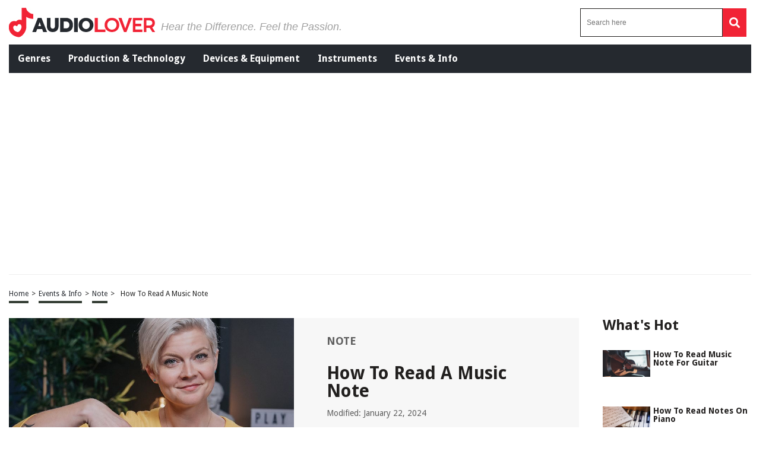

--- FILE ---
content_type: text/html; charset=UTF-8
request_url: https://audiolover.com/events-info/note/how-to-read-a-music-note/
body_size: 43488
content:
<!DOCTYPE HTML>

<html lang="en-US" prefix="og: http://ogp.me/ns# fb: http://ogp.me/ns/fb# article: http://ogp.me/ns/article#" style="margin-top:0 !important;">

<head>

<meta charset="UTF-8">

<meta name="viewport" content="width=device-width, initial-scale=1">
	
	<script data-grow-initializer="">!(function(){window.growMe||((window.growMe=function(e){window.growMe._.push(e);}),(window.growMe._=[]));var e=document.createElement("script");(e.type="text/javascript"),(e.src="https://faves.grow.me/main.js"),(e.defer=!0),e.setAttribute("data-grow-faves-site-id","U2l0ZTpjNzNiN2U2OC1jOGIxLTQzY2QtYjQ4NS1iMTI0Y2U2ZTM3YWI=");var t=document.getElementsByTagName("script")[0];t.parentNode.insertBefore(e,t);})();</script>
	
	
<script>
  (function (s, t, a, y, twenty, two) {
    s.Stay22 = s.Stay22 || {};
    s.Stay22.params = { lmaID: '686688224cfa7952b181e655' };
    twenty = t.createElement(a);
    two = t.getElementsByTagName(a)[0];
    twenty.async = 1;
    twenty.src = y;
    two.parentNode.insertBefore(twenty, two);
  })(window, document, 'script', 'https://scripts.stay22.com/letmeallez.js');
</script>


<style>
	.header-menu-mobile .main-menu,.header-menu-mobile .search-input-mobile .search-form button,header .header-menu .menu-left ul,header .header-menu .menu-left ul li a,header .revamped-menu-right button{display:flex;display:flex;display:flex}fieldset,legend{border:0;padding:0}@font-face{font-family:Droid Sans;src:url(https://fonts.gstatic.com/s/droidsans/v12/SlGVmQWMvZQIdix7AFxXkHNSbRYXags.woff2);font-display:swap}@font-face{font-family:"Droid Sans";font-style:normal;font-weight:400;font-display:swap;src:url(https://fonts.gstatic.com/s/droidsans/v18/SlGVmQWMvZQIdix7AFxXkHNSaA.ttf) format("truetype")}@font-face{font-family:"Droid Sans";font-style:normal;font-weight:700;font-display:swap;src:url(https://fonts.gstatic.com/s/droidsans/v18/SlGWmQWMvZQIdix7AFxXmMh3eDs1Yg.ttf) format("truetype")}@font-face{font-family:"Proxima Nova Lt";src:url("https://cdn.jsdelivr.net/npm/font-proxima-nova@1.0.1/fonts/ProximaNova-LightIt.eot");src:local("Proxima Nova Light Italic"),local("ProximaNova-LightIt"),url("https://cdn.jsdelivr.net/npm/font-proxima-nova@1.0.1/fonts/ProximaNova-LightIt.eot?#iefix") format("embedded-opentype"),url("https://cdn.jsdelivr.net/npm/font-proxima-nova@1.0.1/fonts/ProximaNova-LightIt.woff") format("woff"),url("https://cdn.jsdelivr.net/npm/font-proxima-nova@1.0.1/fonts/ProximaNova-LightIt.ttf") format("truetype");font-weight:300;font-style:italic}@font-face{font-family:"Proxima Nova Lt";src:url("https://cdn.jsdelivr.net/npm/font-proxima-nova@1.0.1/fonts/ProximaNova-Semibold.eot");src:local("Proxima Nova Semibold"),local("ProximaNova-Semibold"),url("https://cdn.jsdelivr.net/npm/font-proxima-nova@1.0.1/fonts/ProximaNova-Semibold.eot?#iefix") format("embedded-opentype"),url("https://cdn.jsdelivr.net/npm/font-proxima-nova@1.0.1/fonts/ProximaNova-Semibold.woff") format("woff"),url("https://cdn.jsdelivr.net/npm/font-proxima-nova@1.0.1/fonts/ProximaNova-Semibold.ttf") format("truetype");font-weight:600;font-style:normal}@font-face{font-family:"Proxima Nova Lt";src:url("https://cdn.jsdelivr.net/npm/font-proxima-nova@1.0.1/fonts/ProximaNova-SemiboldIt.eot");src:local("Proxima Nova Semibold Italic"),local("ProximaNova-SemiboldIt"),url("https://cdn.jsdelivr.net/npm/font-proxima-nova@1.0.1/fonts/ProximaNova-SemiboldIt.eot?#iefix") format("embedded-opentype"),url("https://cdn.jsdelivr.net/npm/font-proxima-nova@1.0.1/fonts/ProximaNova-SemiboldIt.woff") format("woff"),url("https://cdn.jsdelivr.net/npm/font-proxima-nova@1.0.1/fonts/ProximaNova-SemiboldIt.ttf") format("truetype");font-weight:600;font-style:italic}@font-face{font-family:"Proxima Nova Lt";src:url("https://cdn.jsdelivr.net/npm/font-proxima-nova@1.0.1/fonts/ProximaNova-Light.eot");src:local("Proxima Nova Light"),local("ProximaNova-Light"),url("https://cdn.jsdelivr.net/npm/font-proxima-nova@1.0.1/fonts/ProximaNova-Light.eot?#iefix") format("embedded-opentype"),url("https://cdn.jsdelivr.net/npm/font-proxima-nova@1.0.1/fonts/ProximaNova-Light.woff") format("woff"),url("https://cdn.jsdelivr.net/npm/font-proxima-nova@1.0.1/fonts/ProximaNova-Light.ttf") format("truetype");font-weight:300;font-style:normal}@font-face{font-family:"Font Awesome 5 Brands";font-style:normal;font-weight:400;font-display:block;src:url(https://cdnjs.cloudflare.com/ajax/libs/font-awesome/5.15.4/webfonts/fa-brands-400.eot);src:url(https://cdnjs.cloudflare.com/ajax/libs/font-awesome/5.15.4/webfonts/fa-brands-400.eot?#iefix) format("embedded-opentype"),url(https://cdnjs.cloudflare.com/ajax/libs/font-awesome/5.15.4/webfonts/fa-brands-400.woff2) format("woff2"),url(https://cdnjs.cloudflare.com/ajax/libs/font-awesome/5.15.4/webfonts/fa-brands-400.woff) format("woff"),url(https://cdnjs.cloudflare.com/ajax/libs/font-awesome/5.15.4/webfonts/fa-brands-400.ttf) format("truetype"),url(https://cdnjs.cloudflare.com/ajax/libs/font-awesome/5.15.4/webfonts/fa-brands-400.svg#fontawesome) format("svg")}@font-face{font-family:"Font Awesome 5 Free";font-style:normal;font-weight:400;font-display:block;src:url(https://cdnjs.cloudflare.com/ajax/libs/font-awesome/5.15.4/webfonts/fa-regular-400.eot);src:url(https://cdnjs.cloudflare.com/ajax/libs/font-awesome/5.15.4/webfonts/fa-regular-400.eot?#iefix) format("embedded-opentype"),url(https://cdnjs.cloudflare.com/ajax/libs/font-awesome/5.15.4/webfonts/fa-regular-400.woff2) format("woff2"),url(https://cdnjs.cloudflare.com/ajax/libs/font-awesome/5.15.4/webfonts/fa-regular-400.woff) format("woff"),url(https://cdnjs.cloudflare.com/ajax/libs/font-awesome/5.15.4/webfonts/fa-regular-400.ttf) format("truetype"),url(https://cdnjs.cloudflare.com/ajax/libs/font-awesome/5.15.4/webfonts/fa-regular-400.svg#fontawesome) format("svg")}@font-face{font-family:"Font Awesome 5 Free";font-style:normal;font-weight:900;font-display:block;src:url(https://cdnjs.cloudflare.com/ajax/libs/font-awesome/5.15.4/webfonts/fa-solid-900.eot);src:url(https://cdnjs.cloudflare.com/ajax/libs/font-awesome/5.15.4/webfonts/fa-solid-900.eot?#iefix) format("embedded-opentype"),url(https://cdnjs.cloudflare.com/ajax/libs/font-awesome/5.15.4/webfonts/fa-solid-900.woff2) format("woff2"),url(https://cdnjs.cloudflare.com/ajax/libs/font-awesome/5.15.4/webfonts/fa-solid-900.woff) format("woff"),url(https://cdnjs.cloudflare.com/ajax/libs/font-awesome/5.15.4/webfonts/fa-solid-900.ttf) format("truetype"),url(https://cdnjs.cloudflare.com/ajax/libs/font-awesome/5.15.4/webfonts/fa-solid-900.svg#fontawesome) format("svg")}header .header-upper{justify-content:center;align-items:center}.header-menu-mobile .search-input-mobile .search-form button,header .revamped-menu-right button{justify-content:center;align-items:center}header .header-menu .menu-left ul{align-items:center;justify-content:space-evenly}header .header-menu .menu-left ul li a{align-items:center}.header-menu-mobile .main-menu{background:#211f1e;width:100%}#moove_gdpr_cookie_info_bar.moove-gdpr-light-scheme .moove-gdpr-info-bar-container .moove-gdpr-info-bar-content h2{color:#00235d!important;font-size:18px!important;font-weight:700!important}.fa,.fab,.far,.fas{-moz-osx-font-smoothing:grayscale;-webkit-font-smoothing:antialiased;display:inline-block;font-style:normal;font-variant:normal;text-rendering:auto;line-height:1}.fa-bars:before{content:"\f0c9"}.fa-copy:before{content:"\f0c5"}.fa-envelope:before{content:"\f0e0"}.fa-facebook-f:before{content:"\f39e"}.fa-long-arrow-alt-left:before{content:"\f30a"}.fa-pinterest:before{content:"\f0d2"}.fa-search:before{content:"\f002"}.fa-twitter:before{content:"\f099"}.fa-whatsapp:before{content:"\f232"}.fab{font-family:"Font Awesome 5 Brands"}.fab,.far{font-weight:400}.fa,.far,.fas{font-family:"Font Awesome 5 Free"}.fa,.fas{font-weight:900}a,abbr,acronym,address,applet,article,aside,audio,b,big,blockquote,body,canvas,caption,center,cite,code,dd,del,details,dfn,div,dl,dt,em,embed,fieldset,figcaption,figure,footer,form,h1,h2,h3,h4,h5,h6,header,hgroup,i,iframe,img,ins,kbd,label,legend,li,mark,menu,nav,object,ol,output,p,pre,q,ruby,s,samp,section,small,span,strike,strong,sub,summary,sup,table,tbody,td,tfoot,th,thead,time,tr,tt,u,ul,var,video{margin:0;padding:0;border:0;font-size:100%;font:inherit;vertical-align:baseline}:focus,a:active,a:hover{outline:0}article,aside,details,figcaption,figure,footer,header,hgroup,menu,nav,section{display:block}body{line-height:1}ul{list-style:none}blockquote,q{quotes:none}blockquote:after,blockquote:before,q:after,q:before{content:"";content:none}input[type=search]::-webkit-search-cancel-button,input[type=search]::-webkit-search-decoration,input[type=search]::-webkit-search-results-button,input[type=search]::-webkit-search-results-decoration{-webkit-appearance:none;-moz-appearance:none}input[type=search]{-webkit-appearance:none;-moz-appearance:none;-webkit-box-sizing:content-box;-moz-box-sizing:content-box;box-sizing:content-box}audio,canvas,video{display:inline-block;max-width:100%}audio:not([controls]){display:none;height:0}.article-con .article-main .related-tag .tag.hide,.header-menu-mobile .menu-list-mobile,.hide-this,.latest-articles-lists .container .latest-articles-pagination,.page-about-us .default-page form .comment-form-cookies-consent,.page-contact-us .default-page form .comment-form-cookies-consent,.page-privacy-policy .default-page form .comment-form-cookies-consent,.page-terms .default-page form .comment-form-cookies-consent,.page-write-for-us .default-page form .comment-form-cookies-consent,.product-template-default .article-con .article-main .article-head .left #product-detail1 .owl-nav.disabled,.social-bottom,.social-bottom .social-con ul li #copy-url,[hidden]{display:none}html{font-size:100%;-webkit-text-size-adjust:100%;-ms-text-size-adjust:100%}a:focus{outline:dotted thin}img{border:0;-ms-interpolation-mode:bicubic;vertical-align:middle}figure,form{margin:0}legend{white-space:normal}button,input,select,textarea{font-size:100%;margin:0;vertical-align:baseline}button,input{line-height:normal}button,select{text-transform:none}button,html input[type=button],input[type=reset],input[type=submit]{-webkit-appearance:button}input[type=checkbox],input[type=radio]{box-sizing:border-box;padding:0}input[type=search]{-webkit-appearance:textfield;-moz-box-sizing:content-box;-webkit-box-sizing:content-box;box-sizing:content-box}input[type=search]::-webkit-search-cancel-button,input[type=search]::-webkit-search-decoration{-webkit-appearance:none}button::-moz-focus-inner,input::-moz-focus-inner{border:0;padding:0}textarea{resize:vertical;overflow:auto;vertical-align:top;resize:vertical}table{border-collapse:collapse;border-spacing:0}button,html,input,select,textarea{color:#222}::-moz-selection{background:#b3d4fc;text-shadow:none}::selection{background:#b3d4fc;text-shadow:none}fieldset{margin:0}.chromeframe{margin:.2em 0;background:#ccc;color:#000;padding:.2em 0}*{box-sizing:border-box}h1{width:100%;font-family:"Droid Sans",sans-serif;font-weight:700;color:#00235d;font-size:30px;margin:40px 0 20px}.hide-h1{opacity:0;position:absolute;pointer-events:none;height:0;top:0;left:0}.default-page{padding-bottom:40px}.article-con .article-main .text-con h3,.cat-desc h3,.default-page h2,.default-page h3{width:100%;font-family:"Droid Sans",sans-serif;font-weight:700;color:#00235d;font-size:24px;margin:20px 0 10px}.article-con .article-main .text-con h4,.cat-desc h4,.default-page h4{width:100%;font-family:"Droid Sans",sans-serif;font-weight:700;color:#00235d;font-size:19px;margin:20px 0 10px}.article-con .article-main .text-con h5,.article-con .article-main .text-con h6,.cat-desc h5,.cat-desc h6,.default-page h5,.default-page h6{width:100%;font-family:"Droid Sans",sans-serif;font-weight:700;color:#00235d;font-size:17px;margin:20px 0 10px}.default-page p,.page span{font-family:"Droid Sans",sans-serif;color:#5f5f5f;font-size:18px;line-height:20px}.article-con .article-main .article-head .right .tag-con .tag-con-category span,.article-con .article-main .text-con strong,.cat-desc strong,.default-page p strong,.product-template-default .article-con .article-main .article-head .right .text strong{font-weight:700}.page-not-found{text-align:center;padding:100px 0;width:100%}.page-not-found h1{font-size:50px;color:#5f5f5f}.page-not-found a{font-family:"Droid Sans",sans-serif;text-decoration:none;font-size:20px;color:#00235d}.page-not-found img{max-width:500px;width:100%}.page-not-found .search-form{display:flex;width:100%;max-width:500px;margin:0 auto;padding:20px 0}.header-menu-mobile .search-input-mobile .search-form,.header-menu-mobile .search-input-mobile .search-form label,.page-not-found .search-form label,.social-bottom .social-con ul,header .revamped-menu-right .search-form,header .revamped-menu-right .search-form label{display:flex;width:100%}.page-not-found .search-form input[type=search]{height:46px;border:1px solid #00235d;font-size:14px;padding:0 10px;width:100%}.page-not-found .search-form button{height:48px;background:#00235d;padding:0 12px;margin-left:8px;color:#fff;display:flex;justify-content:center;align-items:center;text-decoration:none;font-size:18px;border:none}.page-about-us .default-page,.page-contact-us .default-page,.page-privacy-policy .default-page,.page-terms .default-page,.page-write-for-us .default-page{padding:40px 0}.page-about-us .default-page a,.page-contact-us .default-page a,.page-privacy-policy .default-page a,.page-terms .default-page a,.page-write-for-us .default-page a{color:#00235d;font-family:"Droid Sans",sans-serif;text-decoration:none}.page-about-us .default-page form,.page-contact-us .default-page form,.page-privacy-policy .default-page form,.page-terms .default-page form,.page-write-for-us .default-page form{display:flex;flex-wrap:wrap;flex-direction:column;margin:20px 0}.page-about-us .default-page form label,.page-contact-us .default-page form label,.page-privacy-policy .default-page form label,.page-terms .default-page form label,.page-write-for-us .default-page form label{display:block;margin-top:10px;font-family:"Droid Sans",sans-serif;font-size:18px}.page-about-us .default-page form input[type=email],.page-about-us .default-page form input[type=text],.page-contact-us .default-page form input[type=email],.page-contact-us .default-page form input[type=text],.page-privacy-policy .default-page form input[type=email],.page-privacy-policy .default-page form input[type=text],.page-terms .default-page form input[type=email],.page-terms .default-page form input[type=text],.page-write-for-us .default-page form input[type=email],.page-write-for-us .default-page form input[type=text]{border:none;border-bottom:1px solid #efefee;padding:20px 0 10px;font-family:"Droid Sans",sans-serif;font-size:14px}.page-about-us .default-page form textarea,.page-contact-us .default-page form textarea,.page-privacy-policy .default-page form textarea,.page-terms .default-page form textarea,.page-write-for-us .default-page form textarea{border:none;border-bottom:1px solid #efefee;padding:20px 0 10px;resize:none;font-family:"Droid Sans",sans-serif;font-size:14px}.page-about-us .default-page form #submit,.page-about-us .default-page form input[type=submit],.page-contact-us .default-page form #submit,.page-contact-us .default-page form input[type=submit],.page-privacy-policy .default-page form #submit,.page-privacy-policy .default-page form input[type=submit],.page-terms .default-page form #submit,.page-terms .default-page form input[type=submit],.page-write-for-us .default-page form #submit,.page-write-for-us .default-page form input[type=submit]{align-self:flex-end;background-color:#00235d!important;text-transform:uppercase;font-size:16px!important;color:#fff!important;text-decoration:none;font-family:Oswald,sans-serif;line-height:15px!important;padding:12px 25px!important;border-radius:5px!important;margin-top:25px!important;border:none!important;transition:.3s}.page-about-us .default-page form #submit:hover,.page-about-us .default-page form input[type=submit]:hover,.page-contact-us .default-page form #submit:hover,.page-contact-us .default-page form input[type=submit]:hover,.page-privacy-policy .default-page form #submit:hover,.page-privacy-policy .default-page form input[type=submit]:hover,.page-terms .default-page form #submit:hover,.page-terms .default-page form input[type=submit]:hover,.page-write-for-us .default-page form #submit:hover,.page-write-for-us .default-page form input[type=submit]:hover{background-color:#033c9a}.page-about-us .default-page .wpcf7-not-valid-tip,.page-contact-us .default-page .wpcf7-not-valid-tip,.page-privacy-policy .default-page .wpcf7-not-valid-tip,.page-terms .default-page .wpcf7-not-valid-tip,.page-write-for-us .default-page .wpcf7-not-valid-tip{position:relative;top:4px;font-family:"Droid Sans",sans-serif;font-size:12px}.page-about-us .default-page .wpcf7-response-output,.page-contact-us .default-page .wpcf7-response-output,.page-privacy-policy .default-page .wpcf7-response-output,.page-terms .default-page .wpcf7-response-output,.page-write-for-us .default-page .wpcf7-response-output{font-family:"Droid Sans",sans-serif;font-size:14px}.page-template-default h1{margin-top:0!important}.no-product-available{font-family:"Droid Sans",sans-serif;font-weight:700;color:#00235d;font-size:30px;margin:0 0 40px}.adsense-wrapper{width:100%;margin:auto;text-align:center;display:block}.bottom-page-ads,.top-page-ads{width:100%;height:280px;max-height:300px;margin:auto}.animated{-webkit-animation-duration:.7s;animation-duration:.7s;-webkit-animation-fill-mode:both;animation-fill-mode:both}.animated.infinite{-webkit-animation-iteration-count:infinite;animation-iteration-count:infinite}.animated.hinge{-webkit-animation-duration:2s;animation-duration:2s}.animated.bounceIn,.animated.bounceOut,.animated.flipOutX,.animated.flipOutY{-webkit-animation-duration:.75s;animation-duration:.75s}@-webkit-keyframes bounce{20%,53%,80%,from,to{-webkit-animation-timing-function:cubic-bezier(0.215,0.61,0.355,1);animation-timing-function:cubic-bezier(0.215,0.61,0.355,1);-webkit-transform:translate3d(0,0,0);transform:translate3d(0,0,0)}40%,43%{-webkit-animation-timing-function:cubic-bezier(0.755,0.05,0.855,0.06);animation-timing-function:cubic-bezier(0.755,0.05,0.855,0.06);-webkit-transform:translate3d(0,-30px,0);transform:translate3d(0,-30px,0)}70%{-webkit-animation-timing-function:cubic-bezier(0.755,0.05,0.855,0.06);animation-timing-function:cubic-bezier(0.755,0.05,0.855,0.06);-webkit-transform:translate3d(0,-15px,0);transform:translate3d(0,-15px,0)}90%{-webkit-transform:translate3d(0,-4px,0);transform:translate3d(0,-4px,0)}}@keyframes bounce{20%,53%,80%,from,to{-webkit-animation-timing-function:cubic-bezier(0.215,0.61,0.355,1);animation-timing-function:cubic-bezier(0.215,0.61,0.355,1);-webkit-transform:translate3d(0,0,0);transform:translate3d(0,0,0)}40%,43%{-webkit-animation-timing-function:cubic-bezier(0.755,0.05,0.855,0.06);animation-timing-function:cubic-bezier(0.755,0.05,0.855,0.06);-webkit-transform:translate3d(0,-20px,0);transform:translate3d(0,-20px,0)}70%{-webkit-animation-timing-function:cubic-bezier(0.755,0.05,0.855,0.06);animation-timing-function:cubic-bezier(0.755,0.05,0.855,0.06);-webkit-transform:translate3d(0,-10px,0);transform:translate3d(0,-10px,0)}90%{-webkit-transform:translate3d(0,-4px,0);transform:translate3d(0,-4px,0)}}.bounce{-webkit-animation-name:bounce infinite;animation-name:bounce infinite;-webkit-transform-origin:center bottom;transform-origin:center bottom}@-webkit-keyframes flash{50%,from,to{opacity:1}25%,75%{opacity:0}}@keyframes flash{50%,from,to{opacity:1}25%,75%{opacity:0}}.flash{-webkit-animation-name:flash;animation-name:flash}@-webkit-keyframes pulse{from,to{-webkit-transform:scale3d(1,1,1);transform:scale3d(1,1,1)}50%{-webkit-transform:scale3d(1.05,1.05,1.05);transform:scale3d(1.05,1.05,1.05)}}@keyframes pulse{from,to{-webkit-transform:scale3d(1,1,1);transform:scale3d(1,1,1)}50%{-webkit-transform:scale3d(1.05,1.05,1.05);transform:scale3d(1.05,1.05,1.05)}}.pulse{-webkit-animation-name:pulse;animation-name:pulse}@-webkit-keyframes rubberBand{from,to{-webkit-transform:scale3d(1,1,1);transform:scale3d(1,1,1)}30%{-webkit-transform:scale3d(1.25,.75,1);transform:scale3d(1.25,.75,1)}40%{-webkit-transform:scale3d(.75,1.25,1);transform:scale3d(.75,1.25,1)}50%{-webkit-transform:scale3d(1.15,.85,1);transform:scale3d(1.15,.85,1)}65%{-webkit-transform:scale3d(.95,1.05,1);transform:scale3d(.95,1.05,1)}75%{-webkit-transform:scale3d(1.05,.95,1);transform:scale3d(1.05,.95,1)}}@keyframes rubberBand{from,to{-webkit-transform:scale3d(1,1,1);transform:scale3d(1,1,1)}30%{-webkit-transform:scale3d(1.25,.75,1);transform:scale3d(1.25,.75,1)}40%{-webkit-transform:scale3d(.75,1.25,1);transform:scale3d(.75,1.25,1)}50%{-webkit-transform:scale3d(1.15,.85,1);transform:scale3d(1.15,.85,1)}65%{-webkit-transform:scale3d(.95,1.05,1);transform:scale3d(.95,1.05,1)}75%{-webkit-transform:scale3d(1.05,.95,1);transform:scale3d(1.05,.95,1)}}.rubberBand{-webkit-animation-name:rubberBand;animation-name:rubberBand}@-webkit-keyframes shake{from,to{-webkit-transform:translate3d(0,0,0);transform:translate3d(0,0,0)}10%,30%,50%,70%,90%{-webkit-transform:translate3d(-10px,0,0);transform:translate3d(-10px,0,0)}20%,40%,60%,80%{-webkit-transform:translate3d(10px,0,0);transform:translate3d(10px,0,0)}}@keyframes shake{from,to{-webkit-transform:translate3d(0,0,0);transform:translate3d(0,0,0)}10%,30%,50%,70%,90%{-webkit-transform:translate3d(-10px,0,0);transform:translate3d(-10px,0,0)}20%,40%,60%,80%{-webkit-transform:translate3d(10px,0,0);transform:translate3d(10px,0,0)}}.shake{-webkit-animation-name:shake;animation-name:shake}@-webkit-keyframes headShake{0%,50%{-webkit-transform:translateX(0);transform:translateX(0)}6.5%{-webkit-transform:translateX(-6px) rotateY(-9deg);transform:translateX(-6px) rotateY(-9deg)}18.5%{-webkit-transform:translateX(5px) rotateY(7deg);transform:translateX(5px) rotateY(7deg)}31.5%{-webkit-transform:translateX(-3px) rotateY(-5deg);transform:translateX(-3px) rotateY(-5deg)}43.5%{-webkit-transform:translateX(2px) rotateY(3deg);transform:translateX(2px) rotateY(3deg)}}@keyframes headShake{0%,50%{-webkit-transform:translateX(0);transform:translateX(0)}6.5%{-webkit-transform:translateX(-6px) rotateY(-9deg);transform:translateX(-6px) rotateY(-9deg)}18.5%{-webkit-transform:translateX(5px) rotateY(7deg);transform:translateX(5px) rotateY(7deg)}31.5%{-webkit-transform:translateX(-3px) rotateY(-5deg);transform:translateX(-3px) rotateY(-5deg)}43.5%{-webkit-transform:translateX(2px) rotateY(3deg);transform:translateX(2px) rotateY(3deg)}}.headShake{-webkit-animation-timing-function:ease-in-out;animation-timing-function:ease-in-out;-webkit-animation-name:headShake;animation-name:headShake}@-webkit-keyframes swing{20%{-webkit-transform:rotate3d(0,0,1,15deg);transform:rotate3d(0,0,1,15deg)}40%{-webkit-transform:rotate3d(0,0,1,-10deg);transform:rotate3d(0,0,1,-10deg)}60%{-webkit-transform:rotate3d(0,0,1,5deg);transform:rotate3d(0,0,1,5deg)}80%{-webkit-transform:rotate3d(0,0,1,-5deg);transform:rotate3d(0,0,1,-5deg)}to{-webkit-transform:rotate3d(0,0,1,0deg);transform:rotate3d(0,0,1,0deg)}}@keyframes swing{20%{-webkit-transform:rotate3d(0,0,1,15deg);transform:rotate3d(0,0,1,15deg)}40%{-webkit-transform:rotate3d(0,0,1,-10deg);transform:rotate3d(0,0,1,-10deg)}60%{-webkit-transform:rotate3d(0,0,1,5deg);transform:rotate3d(0,0,1,5deg)}80%{-webkit-transform:rotate3d(0,0,1,-5deg);transform:rotate3d(0,0,1,-5deg)}to{-webkit-transform:rotate3d(0,0,1,0deg);transform:rotate3d(0,0,1,0deg)}}.swing{-webkit-transform-origin:top center;transform-origin:top center;-webkit-animation-name:swing;animation-name:swing}@-webkit-keyframes tada{from,to{-webkit-transform:scale3d(1,1,1);transform:scale3d(1,1,1)}10%,20%{-webkit-transform:scale3d(.9,.9,.9) rotate3d(0,0,1,-3deg);transform:scale3d(.9,.9,.9) rotate3d(0,0,1,-3deg)}30%,50%,70%,90%{-webkit-transform:scale3d(1.1,1.1,1.1) rotate3d(0,0,1,3deg);transform:scale3d(1.1,1.1,1.1) rotate3d(0,0,1,3deg)}40%,60%,80%{-webkit-transform:scale3d(1.1,1.1,1.1) rotate3d(0,0,1,-3deg);transform:scale3d(1.1,1.1,1.1) rotate3d(0,0,1,-3deg)}}@keyframes tada{from,to{-webkit-transform:scale3d(1,1,1);transform:scale3d(1,1,1)}10%,20%{-webkit-transform:scale3d(.9,.9,.9) rotate3d(0,0,1,-3deg);transform:scale3d(.9,.9,.9) rotate3d(0,0,1,-3deg)}30%,50%,70%,90%{-webkit-transform:scale3d(1.1,1.1,1.1) rotate3d(0,0,1,3deg);transform:scale3d(1.1,1.1,1.1) rotate3d(0,0,1,3deg)}40%,60%,80%{-webkit-transform:scale3d(1.1,1.1,1.1) rotate3d(0,0,1,-3deg);transform:scale3d(1.1,1.1,1.1) rotate3d(0,0,1,-3deg)}}.tada{-webkit-animation-name:tada;animation-name:tada}@-webkit-keyframes wobble{from,to{-webkit-transform:none;transform:none}15%{-webkit-transform:translate3d(-25%,0,0) rotate3d(0,0,1,-5deg);transform:translate3d(-25%,0,0) rotate3d(0,0,1,-5deg)}30%{-webkit-transform:translate3d(20%,0,0) rotate3d(0,0,1,3deg);transform:translate3d(20%,0,0) rotate3d(0,0,1,3deg)}45%{-webkit-transform:translate3d(-15%,0,0) rotate3d(0,0,1,-3deg);transform:translate3d(-15%,0,0) rotate3d(0,0,1,-3deg)}60%{-webkit-transform:translate3d(10%,0,0) rotate3d(0,0,1,2deg);transform:translate3d(10%,0,0) rotate3d(0,0,1,2deg)}75%{-webkit-transform:translate3d(-5%,0,0) rotate3d(0,0,1,-1deg);transform:translate3d(-5%,0,0) rotate3d(0,0,1,-1deg)}}@keyframes wobble{from,to{-webkit-transform:none;transform:none}15%{-webkit-transform:translate3d(-25%,0,0) rotate3d(0,0,1,-5deg);transform:translate3d(-25%,0,0) rotate3d(0,0,1,-5deg)}30%{-webkit-transform:translate3d(20%,0,0) rotate3d(0,0,1,3deg);transform:translate3d(20%,0,0) rotate3d(0,0,1,3deg)}45%{-webkit-transform:translate3d(-15%,0,0) rotate3d(0,0,1,-3deg);transform:translate3d(-15%,0,0) rotate3d(0,0,1,-3deg)}60%{-webkit-transform:translate3d(10%,0,0) rotate3d(0,0,1,2deg);transform:translate3d(10%,0,0) rotate3d(0,0,1,2deg)}75%{-webkit-transform:translate3d(-5%,0,0) rotate3d(0,0,1,-1deg);transform:translate3d(-5%,0,0) rotate3d(0,0,1,-1deg)}}.wobble{-webkit-animation-name:wobble;animation-name:wobble}@-webkit-keyframes jello{11.1%,from,to{-webkit-transform:none;transform:none}22.2%{-webkit-transform:skewX(-12.5deg) skewY(-12.5deg);transform:skewX(-12.5deg) skewY(-12.5deg)}33.3%{-webkit-transform:skewX(6.25deg) skewY(6.25deg);transform:skewX(6.25deg) skewY(6.25deg)}44.4%{-webkit-transform:skewX(-3.125deg) skewY(-3.125deg);transform:skewX(-3.125deg) skewY(-3.125deg)}55.5%{-webkit-transform:skewX(1.5625deg) skewY(1.5625deg);transform:skewX(1.5625deg) skewY(1.5625deg)}66.6%{-webkit-transform:skewX(-.78125deg) skewY(-.78125deg);transform:skewX(-.78125deg) skewY(-.78125deg)}77.7%{-webkit-transform:skewX(.390625deg) skewY(.390625deg);transform:skewX(.390625deg) skewY(.390625deg)}88.8%{-webkit-transform:skewX(-.1953125deg) skewY(-.1953125deg);transform:skewX(-.1953125deg) skewY(-.1953125deg)}}@keyframes jello{11.1%,from,to{-webkit-transform:none;transform:none}22.2%{-webkit-transform:skewX(-12.5deg) skewY(-12.5deg);transform:skewX(-12.5deg) skewY(-12.5deg)}33.3%{-webkit-transform:skewX(6.25deg) skewY(6.25deg);transform:skewX(6.25deg) skewY(6.25deg)}44.4%{-webkit-transform:skewX(-3.125deg) skewY(-3.125deg);transform:skewX(-3.125deg) skewY(-3.125deg)}55.5%{-webkit-transform:skewX(1.5625deg) skewY(1.5625deg);transform:skewX(1.5625deg) skewY(1.5625deg)}66.6%{-webkit-transform:skewX(-.78125deg) skewY(-.78125deg);transform:skewX(-.78125deg) skewY(-.78125deg)}77.7%{-webkit-transform:skewX(.390625deg) skewY(.390625deg);transform:skewX(.390625deg) skewY(.390625deg)}88.8%{-webkit-transform:skewX(-.1953125deg) skewY(-.1953125deg);transform:skewX(-.1953125deg) skewY(-.1953125deg)}}.jello{-webkit-animation-name:jello;animation-name:jello;-webkit-transform-origin:center;transform-origin:center}@-webkit-keyframes bounceIn{20%,40%,60%,80%,from,to{-webkit-animation-timing-function:cubic-bezier(0.215,0.61,0.355,1);animation-timing-function:cubic-bezier(0.215,0.61,0.355,1)}0%{opacity:0;-webkit-transform:scale3d(.3,.3,.3);transform:scale3d(.3,.3,.3)}20%{-webkit-transform:scale3d(1.1,1.1,1.1);transform:scale3d(1.1,1.1,1.1)}40%{-webkit-transform:scale3d(.9,.9,.9);transform:scale3d(.9,.9,.9)}60%{opacity:1;-webkit-transform:scale3d(1.03,1.03,1.03);transform:scale3d(1.03,1.03,1.03)}80%{-webkit-transform:scale3d(.97,.97,.97);transform:scale3d(.97,.97,.97)}to{opacity:1;-webkit-transform:scale3d(1,1,1);transform:scale3d(1,1,1)}}@keyframes bounceIn{20%,40%,60%,80%,from,to{-webkit-animation-timing-function:cubic-bezier(0.215,0.61,0.355,1);animation-timing-function:cubic-bezier(0.215,0.61,0.355,1)}0%{opacity:0;-webkit-transform:scale3d(.3,.3,.3);transform:scale3d(.3,.3,.3)}20%{-webkit-transform:scale3d(1.1,1.1,1.1);transform:scale3d(1.1,1.1,1.1)}40%{-webkit-transform:scale3d(.9,.9,.9);transform:scale3d(.9,.9,.9)}60%{opacity:1;-webkit-transform:scale3d(1.03,1.03,1.03);transform:scale3d(1.03,1.03,1.03)}80%{-webkit-transform:scale3d(.97,.97,.97);transform:scale3d(.97,.97,.97)}to{opacity:1;-webkit-transform:scale3d(1,1,1);transform:scale3d(1,1,1)}}.bounceIn{-webkit-animation-name:bounceIn;animation-name:bounceIn}@-webkit-keyframes bounceInDown{60%,75%,90%,from,to{-webkit-animation-timing-function:cubic-bezier(0.215,0.61,0.355,1);animation-timing-function:cubic-bezier(0.215,0.61,0.355,1)}0%{opacity:0;-webkit-transform:translate3d(0,-100px,0);transform:translate3d(0,-100px,0)}60%{opacity:1;-webkit-transform:translate3d(0,25px,0);transform:translate3d(0,25px,0)}75%{-webkit-transform:translate3d(0,-10px,0);transform:translate3d(0,-10px,0)}90%{-webkit-transform:translate3d(0,5px,0);transform:translate3d(0,5px,0)}to{-webkit-transform:translate3d(0,0,0);transform:translate3d(0,0,0)}}@keyframes bounceInDown{60%,75%,90%,from,to{-webkit-animation-timing-function:cubic-bezier(0.215,0.61,0.355,1);animation-timing-function:cubic-bezier(0.215,0.61,0.355,1)}0%{opacity:0;-webkit-transform:translate3d(0,-100px,0);transform:translate3d(0,-100px,0)}60%{opacity:1;-webkit-transform:translate3d(0,25px,0);transform:translate3d(0,25px,0)}75%{-webkit-transform:translate3d(0,-10px,0);transform:translate3d(0,-10px,0)}90%{-webkit-transform:translate3d(0,5px,0);transform:translate3d(0,5px,0)}to{-webkit-transform:translate3d(0,0,0);transform:translate3d(0,0,0)}}.bounceInDown{-webkit-animation-name:bounceInDown;animation-name:bounceInDown}@-webkit-keyframes bounceInLeft{60%,75%,90%,from,to{-webkit-animation-timing-function:cubic-bezier(0.215,0.61,0.355,1);animation-timing-function:cubic-bezier(0.215,0.61,0.355,1)}0%{opacity:0;-webkit-transform:translate3d(-3000px,0,0);transform:translate3d(-3000px,0,0)}60%{opacity:1;-webkit-transform:translate3d(25px,0,0);transform:translate3d(25px,0,0)}75%{-webkit-transform:translate3d(-10px,0,0);transform:translate3d(-10px,0,0)}90%{-webkit-transform:translate3d(5px,0,0);transform:translate3d(5px,0,0)}to{-webkit-transform:none;transform:none}}@keyframes bounceInLeft{60%,75%,90%,from,to{-webkit-animation-timing-function:cubic-bezier(0.215,0.61,0.355,1);animation-timing-function:cubic-bezier(0.215,0.61,0.355,1)}0%{opacity:0;-webkit-transform:translate3d(-3000px,0,0);transform:translate3d(-3000px,0,0)}60%{opacity:1;-webkit-transform:translate3d(25px,0,0);transform:translate3d(25px,0,0)}75%{-webkit-transform:translate3d(-10px,0,0);transform:translate3d(-10px,0,0)}90%{-webkit-transform:translate3d(5px,0,0);transform:translate3d(5px,0,0)}to{-webkit-transform:none;transform:none}}.bounceInLeft{-webkit-animation-name:bounceInLeft;animation-name:bounceInLeft}@-webkit-keyframes bounceInRight{60%,75%,90%,from,to{-webkit-animation-timing-function:cubic-bezier(0.215,0.61,0.355,1);animation-timing-function:cubic-bezier(0.215,0.61,0.355,1)}from{opacity:0;-webkit-transform:translate3d(2000px,0,0);transform:translate3d(2000px,0,0)}60%{opacity:1;-webkit-transform:translate3d(-10px,0,0);transform:translate3d(-10px,0,0)}90%{-webkit-transform:translate3d(0,0,0);transform:translate3d(0,0,0)}to{-webkit-transform:none;transform:none}}@keyframes bounceInRight{60%,75%,90%,from,to{-webkit-animation-timing-function:cubic-bezier(0.215,0.61,0.355,1);animation-timing-function:cubic-bezier(0.215,0.61,0.355,1)}from{opacity:0;-webkit-transform:translate3d(2000px,0,0);transform:translate3d(2000px,0,0)}60%{opacity:1;-webkit-transform:translate3d(-10px,0,0);transform:translate3d(-10px,0,0)}90%{-webkit-transform:translate3d(0,0,0);transform:translate3d(0,0,0)}to{-webkit-transform:none;transform:none}}.bounceInRight{-webkit-animation-name:bounceInRight;animation-name:bounceInRight}@-webkit-keyframes bounceInUp{60%,75%,90%,from,to{-webkit-animation-timing-function:cubic-bezier(0.215,0.61,0.355,1);animation-timing-function:cubic-bezier(0.215,0.61,0.355,1)}from{opacity:0;-webkit-transform:translate3d(0,3000px,0);transform:translate3d(0,3000px,0)}60%{opacity:1;-webkit-transform:translate3d(0,-20px,0);transform:translate3d(0,-20px,0)}75%{-webkit-transform:translate3d(0,10px,0);transform:translate3d(0,10px,0)}90%{-webkit-transform:translate3d(0,-5px,0);transform:translate3d(0,-5px,0)}to{-webkit-transform:translate3d(0,0,0);transform:translate3d(0,0,0)}}@keyframes bounceInUp{60%,75%,90%,from,to{-webkit-animation-timing-function:cubic-bezier(0.215,0.61,0.355,1);animation-timing-function:cubic-bezier(0.215,0.61,0.355,1)}from{opacity:0;-webkit-transform:translate3d(0,3000px,0);transform:translate3d(0,3000px,0)}60%{opacity:1;-webkit-transform:translate3d(0,-20px,0);transform:translate3d(0,-20px,0)}75%{-webkit-transform:translate3d(0,10px,0);transform:translate3d(0,10px,0)}90%{-webkit-transform:translate3d(0,-5px,0);transform:translate3d(0,-5px,0)}to{-webkit-transform:translate3d(0,0,0);transform:translate3d(0,0,0)}}.bounceInUp{-webkit-animation-name:bounceInUp;animation-name:bounceInUp}@-webkit-keyframes bounceOut{20%{-webkit-transform:scale3d(.9,.9,.9);transform:scale3d(.9,.9,.9)}50%,55%{opacity:1;-webkit-transform:scale3d(1.1,1.1,1.1);transform:scale3d(1.1,1.1,1.1)}to{opacity:0;-webkit-transform:scale3d(.3,.3,.3);transform:scale3d(.3,.3,.3)}}@keyframes bounceOut{20%{-webkit-transform:scale3d(.9,.9,.9);transform:scale3d(.9,.9,.9)}50%,55%{opacity:1;-webkit-transform:scale3d(1.1,1.1,1.1);transform:scale3d(1.1,1.1,1.1)}to{opacity:0;-webkit-transform:scale3d(.3,.3,.3);transform:scale3d(.3,.3,.3)}}.bounceOut{-webkit-animation-name:bounceOut;animation-name:bounceOut}@-webkit-keyframes bounceOutDown{20%{-webkit-transform:translate3d(0,10px,0);transform:translate3d(0,10px,0)}40%,45%{opacity:1;-webkit-transform:translate3d(0,-20px,0);transform:translate3d(0,-20px,0)}to{opacity:0;-webkit-transform:translate3d(0,2000px,0);transform:translate3d(0,2000px,0)}}@keyframes bounceOutDown{20%{-webkit-transform:translate3d(0,10px,0);transform:translate3d(0,10px,0)}40%,45%{opacity:1;-webkit-transform:translate3d(0,-20px,0);transform:translate3d(0,-20px,0)}to{opacity:0;-webkit-transform:translate3d(0,2000px,0);transform:translate3d(0,2000px,0)}}.bounceOutDown{-webkit-animation-name:bounceOutDown;animation-name:bounceOutDown}@-webkit-keyframes bounceOutLeft{20%{opacity:1;-webkit-transform:translate3d(10px,0,0);transform:translate3d(10px,0,0)}to{opacity:0;-webkit-transform:translate3d(-2000px,0,0);transform:translate3d(-2000px,0,0)}}@keyframes bounceOutLeft{20%{opacity:1;-webkit-transform:translate3d(10px,0,0);transform:translate3d(10px,0,0)}to{opacity:0;-webkit-transform:translate3d(-2000px,0,0);transform:translate3d(-2000px,0,0)}}.bounceOutLeft{-webkit-animation-name:bounceOutLeft;animation-name:bounceOutLeft}@-webkit-keyframes bounceOutRight{20%{opacity:1;-webkit-transform:translate3d(-20px,0,0);transform:translate3d(-20px,0,0)}to{opacity:0;-webkit-transform:translate3d(2000px,0,0);transform:translate3d(2000px,0,0)}}@keyframes bounceOutRight{20%{opacity:1;-webkit-transform:translate3d(-20px,0,0);transform:translate3d(-20px,0,0)}to{opacity:0;-webkit-transform:translate3d(2000px,0,0);transform:translate3d(2000px,0,0)}}.bounceOutRight{-webkit-animation-name:bounceOutRight;animation-name:bounceOutRight}@-webkit-keyframes bounceOutUp{20%{-webkit-transform:translate3d(0,-10px,0);transform:translate3d(0,-10px,0)}40%,45%{opacity:1;-webkit-transform:translate3d(0,20px,0);transform:translate3d(0,20px,0)}to{opacity:0;-webkit-transform:translate3d(0,-2000px,0);transform:translate3d(0,-2000px,0)}}@keyframes bounceOutUp{20%{-webkit-transform:translate3d(0,-10px,0);transform:translate3d(0,-10px,0)}40%,45%{opacity:1;-webkit-transform:translate3d(0,20px,0);transform:translate3d(0,20px,0)}to{opacity:0;-webkit-transform:translate3d(0,-2000px,0);transform:translate3d(0,-2000px,0)}}.bounceOutUp{-webkit-animation-name:bounceOutUp;animation-name:bounceOutUp}@-webkit-keyframes fadeIn{from{opacity:0}to{opacity:1}}@keyframes fadeIn{from{opacity:0}to{opacity:1}}.fadeIn{-webkit-animation-name:fadeIn;animation-name:fadeIn}@-webkit-keyframes fadeInDown{from{opacity:0;-webkit-transform:translate3d(0,-20px,0);transform:translate3d(0,-20px,0)}to{opacity:1;-webkit-transform:none;transform:none}}@keyframes fadeInDown{from{opacity:0;-webkit-transform:translate3d(0,-20px,0);transform:translate3d(0,-20px,0)}to{opacity:1;-webkit-transform:none;transform:none}}.fadeInDown{-webkit-animation-name:fadeInDown;animation-name:fadeInDown}@-webkit-keyframes fadeInDownBig{from{opacity:0;-webkit-transform:translate3d(0,-2000px,0);transform:translate3d(0,-2000px,0)}to{opacity:1;-webkit-transform:none;transform:none}}@keyframes fadeInDownBig{from{opacity:0;-webkit-transform:translate3d(0,-2000px,0);transform:translate3d(0,-2000px,0)}to{opacity:1;-webkit-transform:none;transform:none}}.fadeInDownBig{-webkit-animation-name:fadeInDownBig;animation-name:fadeInDownBig}@-webkit-keyframes fadeInLeft{from{opacity:0;-webkit-transform:translate3d(-30px,0,0);transform:translate3d(-30px,0,0)}to{opacity:1;-webkit-transform:none;transform:none}}@keyframes fadeInLeft{from{opacity:0;-webkit-transform:translate3d(-30px,0,0);transform:translate3d(-30px,0,0)}to{opacity:1;-webkit-transform:none;transform:none}}.fadeInLeft{-webkit-animation-name:fadeInLeft;animation-name:fadeInLeft}@-webkit-keyframes fadeInLeftBig{from{opacity:0;-webkit-transform:translate3d(-100px,0,0);transform:translate3d(-100px,0,0)}to{opacity:1;-webkit-transform:none;transform:none}}@keyframes fadeInLeftBig{from{opacity:0;-webkit-transform:translate3d(-100px,0,0);transform:translate3d(-100px,0,0)}to{opacity:1;-webkit-transform:none;transform:none}}.fadeInleftBig{-webkit-animation-name:fadeInLeftBig;animation-name:fadeInLeftBig}@-webkit-keyframes fadeInRight{from{opacity:0;-webkit-transform:translate3d(30px,0,0);transform:translate3d(30px,0,0)}to{opacity:1;-webkit-transform:none;transform:none}}@keyframes fadeInRight{from{opacity:0;-webkit-transform:translate3d(30px,0,0);transform:translate3d(30px,0,0)}to{opacity:1;-webkit-transform:none;transform:none}}.fadeInRight{-webkit-animation-name:fadeInRight;animation-name:fadeInRight}@-webkit-keyframes fadeInRightBig{from{opacity:0;-webkit-transform:translate3d(100px,0,0);transform:translate3d(100px,0,0)}to{opacity:1;-webkit-transform:none;transform:none}}@keyframes fadeInRightBig{from{opacity:0;-webkit-transform:translate3d(100px,0,0);transform:translate3d(100px,0,0)}to{opacity:1;-webkit-transform:none;transform:none}}.fadeInrightBig{-webkit-animation-name:fadeInRightBig;animation-name:fadeInRightBig}@-webkit-keyframes fadeInUp{from{opacity:0;-webkit-transform:translate3d(0,40px,0);transform:translate3d(0,40px,0)}to{opacity:1;-webkit-transform:none;transform:none}}@keyframes fadeInUp{from{opacity:0;-webkit-transform:translate3d(0,40px,0);transform:translate3d(0,40px,0)}to{opacity:1;-webkit-transform:none;transform:none}}.fadeInUp{-webkit-animation-name:fadeInUp;animation-name:fadeInUp}@-webkit-keyframes fadeInUpBig{from{opacity:0;-webkit-transform:translate3d(0,200px,0);transform:translate3d(0,200px,0)}to{opacity:1;-webkit-transform:none;transform:none}}@keyframes fadeInUpBig{from{opacity:0;-webkit-transform:translate3d(0,200px,0);transform:translate3d(0,200px,0)}to{opacity:1;-webkit-transform:none;transform:none}}.fadeInUpBig{-webkit-animation-name:fadeInUpBig;animation-name:fadeInUpBig}@-webkit-keyframes fadeOut{from{opacity:1}to{opacity:0}}@keyframes fadeOut{from{opacity:1}to{opacity:0}}.fadeOut{-webkit-animation-name:fadeOut;animation-name:fadeOut}@-webkit-keyframes fadeOutDown{from{opacity:1}to{opacity:0;-webkit-transform:translate3d(0,100%,0);transform:translate3d(0,100%,0)}}@keyframes fadeOutDown{from{opacity:1}to{opacity:0;-webkit-transform:translate3d(0,100%,0);transform:translate3d(0,100%,0)}}.fadeOutDown{-webkit-animation-name:fadeOutDown;animation-name:fadeOutDown}@-webkit-keyframes fadeOutDownBig{from{opacity:1}to{opacity:0;-webkit-transform:translate3d(0,2000px,0);transform:translate3d(0,2000px,0)}}@keyframes fadeOutDownBig{from{opacity:1}to{opacity:0;-webkit-transform:translate3d(0,2000px,0);transform:translate3d(0,2000px,0)}}.fadeOutDownBig{-webkit-animation-name:fadeOutDownBig;animation-name:fadeOutDownBig}@-webkit-keyframes fadeOutLeft{from{opacity:1}to{opacity:0;-webkit-transform:translate3d(-100%,0,0);transform:translate3d(-100%,0,0)}}@keyframes fadeOutLeft{from{opacity:1}to{opacity:0;-webkit-transform:translate3d(-100%,0,0);transform:translate3d(-100%,0,0)}}.fadeOutLeft{-webkit-animation-name:fadeOutLeft;animation-name:fadeOutLeft}@-webkit-keyframes fadeOutLeftBig{from{opacity:1}to{opacity:0;-webkit-transform:translate3d(-2000px,0,0);transform:translate3d(-2000px,0,0)}}@keyframes fadeOutLeftBig{from{opacity:1}to{opacity:0;-webkit-transform:translate3d(-2000px,0,0);transform:translate3d(-2000px,0,0)}}.fadeOutLeftBig{-webkit-animation-name:fadeOutLeftBig;animation-name:fadeOutLeftBig}@-webkit-keyframes fadeOutRight{from{opacity:1}to{opacity:0;-webkit-transform:translate3d(100%,0,0);transform:translate3d(100%,0,0)}}@keyframes fadeOutRight{from{opacity:1}to{opacity:0;-webkit-transform:translate3d(100%,0,0);transform:translate3d(100%,0,0)}}.fadeOutRight{-webkit-animation-name:fadeOutRight;animation-name:fadeOutRight}@-webkit-keyframes fadeOutRightBig{from{opacity:1}to{opacity:0;-webkit-transform:translate3d(2000px,0,0);transform:translate3d(2000px,0,0)}}@keyframes fadeOutRightBig{from{opacity:1}to{opacity:0;-webkit-transform:translate3d(2000px,0,0);transform:translate3d(2000px,0,0)}}.fadeOutRightBig{-webkit-animation-name:fadeOutRightBig;animation-name:fadeOutRightBig}@-webkit-keyframes fadeOutUp{from{opacity:1}to{opacity:0;-webkit-transform:translate3d(0,-100%,0);transform:translate3d(0,-100%,0)}}@keyframes fadeOutUp{from{opacity:1}to{opacity:0;-webkit-transform:translate3d(0,-100%,0);transform:translate3d(0,-100%,0)}}.fadeOutUp{-webkit-animation-name:fadeOutUp;animation-name:fadeOutUp}@-webkit-keyframes fadeOutUpBig{from{opacity:1}to{opacity:0;-webkit-transform:translate3d(0,-2000px,0);transform:translate3d(0,-2000px,0)}}@keyframes fadeOutUpBig{from{opacity:1}to{opacity:0;-webkit-transform:translate3d(0,-2000px,0);transform:translate3d(0,-2000px,0)}}.fadeOutUpBig{-webkit-animation-name:fadeOutUpBig;animation-name:fadeOutUpBig}@-webkit-keyframes flip{from{-webkit-transform:perspective(400px) rotate3d(0,1,0,-360deg);transform:perspective(400px) rotate3d(0,1,0,-360deg);-webkit-animation-timing-function:ease-out;animation-timing-function:ease-out}40%{-webkit-transform:perspective(400px) translate3d(0,0,150px) rotate3d(0,1,0,-190deg);transform:perspective(400px) translate3d(0,0,150px) rotate3d(0,1,0,-190deg);-webkit-animation-timing-function:ease-out;animation-timing-function:ease-out}50%{-webkit-transform:perspective(400px) translate3d(0,0,150px) rotate3d(0,1,0,-170deg);transform:perspective(400px) translate3d(0,0,150px) rotate3d(0,1,0,-170deg);-webkit-animation-timing-function:ease-in;animation-timing-function:ease-in}80%{-webkit-transform:perspective(400px) scale3d(.95,.95,.95);transform:perspective(400px) scale3d(.95,.95,.95);-webkit-animation-timing-function:ease-in;animation-timing-function:ease-in}to{-webkit-transform:perspective(400px);transform:perspective(400px);-webkit-animation-timing-function:ease-in;animation-timing-function:ease-in}}@keyframes flip{from{-webkit-transform:perspective(400px) rotate3d(0,1,0,-360deg);transform:perspective(400px) rotate3d(0,1,0,-360deg);-webkit-animation-timing-function:ease-out;animation-timing-function:ease-out}40%{-webkit-transform:perspective(400px) translate3d(0,0,150px) rotate3d(0,1,0,-190deg);transform:perspective(400px) translate3d(0,0,150px) rotate3d(0,1,0,-190deg);-webkit-animation-timing-function:ease-out;animation-timing-function:ease-out}50%{-webkit-transform:perspective(400px) translate3d(0,0,150px) rotate3d(0,1,0,-170deg);transform:perspective(400px) translate3d(0,0,150px) rotate3d(0,1,0,-170deg);-webkit-animation-timing-function:ease-in;animation-timing-function:ease-in}80%{-webkit-transform:perspective(400px) scale3d(.95,.95,.95);transform:perspective(400px) scale3d(.95,.95,.95);-webkit-animation-timing-function:ease-in;animation-timing-function:ease-in}to{-webkit-transform:perspective(400px);transform:perspective(400px);-webkit-animation-timing-function:ease-in;animation-timing-function:ease-in}}.animated.flip{-webkit-backface-visibility:visible;backface-visibility:visible;-webkit-animation-name:flip;animation-name:flip}@-webkit-keyframes flipInX{from{-webkit-transform:perspective(400px) rotate3d(1,0,0,90deg);transform:perspective(400px) rotate3d(1,0,0,90deg);-webkit-animation-timing-function:ease-in;animation-timing-function:ease-in;opacity:0}40%{-webkit-transform:perspective(400px) rotate3d(1,0,0,-20deg);transform:perspective(400px) rotate3d(1,0,0,-20deg);-webkit-animation-timing-function:ease-in;animation-timing-function:ease-in}60%{-webkit-transform:perspective(400px) rotate3d(1,0,0,10deg);transform:perspective(400px) rotate3d(1,0,0,10deg);opacity:1}80%{-webkit-transform:perspective(400px) rotate3d(1,0,0,-5deg);transform:perspective(400px) rotate3d(1,0,0,-5deg)}to{-webkit-transform:perspective(400px);transform:perspective(400px)}}@keyframes flipInX{from{-webkit-transform:perspective(400px) rotate3d(1,0,0,90deg);transform:perspective(400px) rotate3d(1,0,0,90deg);-webkit-animation-timing-function:ease-in;animation-timing-function:ease-in;opacity:0}40%{-webkit-transform:perspective(400px) rotate3d(1,0,0,-20deg);transform:perspective(400px) rotate3d(1,0,0,-20deg);-webkit-animation-timing-function:ease-in;animation-timing-function:ease-in}60%{-webkit-transform:perspective(400px) rotate3d(1,0,0,10deg);transform:perspective(400px) rotate3d(1,0,0,10deg);opacity:1}80%{-webkit-transform:perspective(400px) rotate3d(1,0,0,-5deg);transform:perspective(400px) rotate3d(1,0,0,-5deg)}to{-webkit-transform:perspective(400px);transform:perspective(400px)}}.flipInX{-webkit-backface-visibility:visible!important;backface-visibility:visible!important;-webkit-animation-name:flipInX;animation-name:flipInX}.flipInY,.flipOutX{-webkit-backface-visibility:visible!important}@-webkit-keyframes flipInY{from{-webkit-transform:perspective(400px) rotate3d(0,1,0,90deg);transform:perspective(400px) rotate3d(0,1,0,90deg);-webkit-animation-timing-function:ease-in;animation-timing-function:ease-in;opacity:0}40%{-webkit-transform:perspective(400px) rotate3d(0,1,0,-20deg);transform:perspective(400px) rotate3d(0,1,0,-20deg);-webkit-animation-timing-function:ease-in;animation-timing-function:ease-in}60%{-webkit-transform:perspective(400px) rotate3d(0,1,0,10deg);transform:perspective(400px) rotate3d(0,1,0,10deg);opacity:1}80%{-webkit-transform:perspective(400px) rotate3d(0,1,0,-5deg);transform:perspective(400px) rotate3d(0,1,0,-5deg)}to{-webkit-transform:perspective(400px);transform:perspective(400px)}}@keyframes flipInY{from{-webkit-transform:perspective(400px) rotate3d(0,1,0,90deg);transform:perspective(400px) rotate3d(0,1,0,90deg);-webkit-animation-timing-function:ease-in;animation-timing-function:ease-in;opacity:0}40%{-webkit-transform:perspective(400px) rotate3d(0,1,0,-20deg);transform:perspective(400px) rotate3d(0,1,0,-20deg);-webkit-animation-timing-function:ease-in;animation-timing-function:ease-in}60%{-webkit-transform:perspective(400px) rotate3d(0,1,0,10deg);transform:perspective(400px) rotate3d(0,1,0,10deg);opacity:1}80%{-webkit-transform:perspective(400px) rotate3d(0,1,0,-5deg);transform:perspective(400px) rotate3d(0,1,0,-5deg)}to{-webkit-transform:perspective(400px);transform:perspective(400px)}}.flipInY{backface-visibility:visible!important;-webkit-animation-name:flipInY;animation-name:flipInY}@-webkit-keyframes flipOutX{from{-webkit-transform:perspective(400px);transform:perspective(400px)}30%{-webkit-transform:perspective(400px) rotate3d(1,0,0,-20deg);transform:perspective(400px) rotate3d(1,0,0,-20deg);opacity:1}to{-webkit-transform:perspective(400px) rotate3d(1,0,0,90deg);transform:perspective(400px) rotate3d(1,0,0,90deg);opacity:0}}@keyframes flipOutX{from{-webkit-transform:perspective(400px);transform:perspective(400px)}30%{-webkit-transform:perspective(400px) rotate3d(1,0,0,-20deg);transform:perspective(400px) rotate3d(1,0,0,-20deg);opacity:1}to{-webkit-transform:perspective(400px) rotate3d(1,0,0,90deg);transform:perspective(400px) rotate3d(1,0,0,90deg);opacity:0}}.flipOutX{-webkit-animation-name:flipOutX;animation-name:flipOutX;backface-visibility:visible!important}@-webkit-keyframes flipOutY{from{-webkit-transform:perspective(400px);transform:perspective(400px)}30%{-webkit-transform:perspective(400px) rotate3d(0,1,0,-15deg);transform:perspective(400px) rotate3d(0,1,0,-15deg);opacity:1}to{-webkit-transform:perspective(400px) rotate3d(0,1,0,90deg);transform:perspective(400px) rotate3d(0,1,0,90deg);opacity:0}}@keyframes flipOutY{from{-webkit-transform:perspective(400px);transform:perspective(400px)}30%{-webkit-transform:perspective(400px) rotate3d(0,1,0,-15deg);transform:perspective(400px) rotate3d(0,1,0,-15deg);opacity:1}to{-webkit-transform:perspective(400px) rotate3d(0,1,0,90deg);transform:perspective(400px) rotate3d(0,1,0,90deg);opacity:0}}.flipOutY{-webkit-backface-visibility:visible!important;backface-visibility:visible!important;-webkit-animation-name:flipOutY;animation-name:flipOutY}@-webkit-keyframes lightSpeedIn{from{-webkit-transform:translate3d(100%,0,0) skewX(-30deg);transform:translate3d(100%,0,0) skewX(-30deg);opacity:0}60%{-webkit-transform:skewX(20deg);transform:skewX(20deg);opacity:1}80%{-webkit-transform:skewX(-5deg);transform:skewX(-5deg);opacity:1}to{-webkit-transform:none;transform:none;opacity:1}}@keyframes lightSpeedIn{from{-webkit-transform:translate3d(100%,0,0) skewX(-30deg);transform:translate3d(100%,0,0) skewX(-30deg);opacity:0}60%{-webkit-transform:skewX(20deg);transform:skewX(20deg);opacity:1}80%{-webkit-transform:skewX(-5deg);transform:skewX(-5deg);opacity:1}to{-webkit-transform:none;transform:none;opacity:1}}.lightSpeedIn{-webkit-animation-name:lightSpeedIn;animation-name:lightSpeedIn;-webkit-animation-timing-function:ease-out;animation-timing-function:ease-out}@-webkit-keyframes lightSpeedOut{from{opacity:1}to{-webkit-transform:translate3d(100%,0,0) skewX(30deg);transform:translate3d(100%,0,0) skewX(30deg);opacity:0}}@keyframes lightSpeedOut{from{opacity:1}to{-webkit-transform:translate3d(100%,0,0) skewX(30deg);transform:translate3d(100%,0,0) skewX(30deg);opacity:0}}.lightSpeedOut{-webkit-animation-name:lightSpeedOut;animation-name:lightSpeedOut;-webkit-animation-timing-function:ease-in;animation-timing-function:ease-in}@-webkit-keyframes rotateIn{from{-webkit-transform-origin:center;transform-origin:center;-webkit-transform:rotate3d(0,0,1,-200deg);transform:rotate3d(0,0,1,-200deg);opacity:0}to{-webkit-transform-origin:center;transform-origin:center;-webkit-transform:none;transform:none;opacity:1}}@keyframes rotateIn{from{-webkit-transform-origin:center;transform-origin:center;-webkit-transform:rotate3d(0,0,1,-200deg);transform:rotate3d(0,0,1,-200deg);opacity:0}to{-webkit-transform-origin:center;transform-origin:center;-webkit-transform:none;transform:none;opacity:1}}.rotateIn{-webkit-animation-name:rotateIn;animation-name:rotateIn}@-webkit-keyframes rotateInDownLeft{from{-webkit-transform-origin:left bottom;transform-origin:left bottom;-webkit-transform:rotate3d(0,0,1,-45deg);transform:rotate3d(0,0,1,-45deg);opacity:0}to{-webkit-transform-origin:left bottom;transform-origin:left bottom;-webkit-transform:none;transform:none;opacity:1}}@keyframes rotateInDownLeft{from{-webkit-transform-origin:left bottom;transform-origin:left bottom;-webkit-transform:rotate3d(0,0,1,-45deg);transform:rotate3d(0,0,1,-45deg);opacity:0}to{-webkit-transform-origin:left bottom;transform-origin:left bottom;-webkit-transform:none;transform:none;opacity:1}}.rotateInDownLeft{-webkit-animation-name:rotateInDownLeft;animation-name:rotateInDownLeft}@-webkit-keyframes rotateInDownRight{from{-webkit-transform-origin:right bottom;transform-origin:right bottom;-webkit-transform:rotate3d(0,0,1,45deg);transform:rotate3d(0,0,1,45deg);opacity:0}to{-webkit-transform-origin:right bottom;transform-origin:right bottom;-webkit-transform:none;transform:none;opacity:1}}@keyframes rotateInDownRight{from{-webkit-transform-origin:right bottom;transform-origin:right bottom;-webkit-transform:rotate3d(0,0,1,45deg);transform:rotate3d(0,0,1,45deg);opacity:0}to{-webkit-transform-origin:right bottom;transform-origin:right bottom;-webkit-transform:none;transform:none;opacity:1}}.rotateInDownRight{-webkit-animation-name:rotateInDownRight;animation-name:rotateInDownRight}@-webkit-keyframes rotateInUpLeft{from{-webkit-transform-origin:left bottom;transform-origin:left bottom;-webkit-transform:rotate3d(0,0,1,45deg);transform:rotate3d(0,0,1,45deg);opacity:0}to{-webkit-transform-origin:left bottom;transform-origin:left bottom;-webkit-transform:none;transform:none;opacity:1}}@keyframes rotateInUpLeft{from{-webkit-transform-origin:left bottom;transform-origin:left bottom;-webkit-transform:rotate3d(0,0,1,45deg);transform:rotate3d(0,0,1,45deg);opacity:0}to{-webkit-transform-origin:left bottom;transform-origin:left bottom;-webkit-transform:none;transform:none;opacity:1}}.rotateInUpLeft{-webkit-animation-name:rotateInUpLeft;animation-name:rotateInUpLeft}@-webkit-keyframes rotateInUpRight{from{-webkit-transform-origin:right bottom;transform-origin:right bottom;-webkit-transform:rotate3d(0,0,1,-90deg);transform:rotate3d(0,0,1,-90deg);opacity:0}to{-webkit-transform-origin:right bottom;transform-origin:right bottom;-webkit-transform:none;transform:none;opacity:1}}@keyframes rotateInUpRight{from{-webkit-transform-origin:right bottom;transform-origin:right bottom;-webkit-transform:rotate3d(0,0,1,-90deg);transform:rotate3d(0,0,1,-90deg);opacity:0}to{-webkit-transform-origin:right bottom;transform-origin:right bottom;-webkit-transform:none;transform:none;opacity:1}}.rotateInUpRight{-webkit-animation-name:rotateInUpRight;animation-name:rotateInUpRight}@-webkit-keyframes rotateOut{from{-webkit-transform-origin:center;transform-origin:center;opacity:1}to{-webkit-transform-origin:center;transform-origin:center;-webkit-transform:rotate3d(0,0,1,200deg);transform:rotate3d(0,0,1,200deg);opacity:0}}@keyframes rotateOut{from{-webkit-transform-origin:center;transform-origin:center;opacity:1}to{-webkit-transform-origin:center;transform-origin:center;-webkit-transform:rotate3d(0,0,1,200deg);transform:rotate3d(0,0,1,200deg);opacity:0}}.rotateOut{-webkit-animation-name:rotateOut;animation-name:rotateOut}@-webkit-keyframes rotateOutDownLeft{from{-webkit-transform-origin:left bottom;transform-origin:left bottom;opacity:1}to{-webkit-transform-origin:left bottom;transform-origin:left bottom;-webkit-transform:rotate3d(0,0,1,45deg);transform:rotate3d(0,0,1,45deg);opacity:0}}@keyframes rotateOutDownLeft{from{-webkit-transform-origin:left bottom;transform-origin:left bottom;opacity:1}to{-webkit-transform-origin:left bottom;transform-origin:left bottom;-webkit-transform:rotate3d(0,0,1,45deg);transform:rotate3d(0,0,1,45deg);opacity:0}}.rotateOutDownLeft{-webkit-animation-name:rotateOutDownLeft;animation-name:rotateOutDownLeft}@-webkit-keyframes rotateOutDownRight{from{-webkit-transform-origin:right bottom;transform-origin:right bottom;opacity:1}to{-webkit-transform-origin:right bottom;transform-origin:right bottom;-webkit-transform:rotate3d(0,0,1,-45deg);transform:rotate3d(0,0,1,-45deg);opacity:0}}@keyframes rotateOutDownRight{from{-webkit-transform-origin:right bottom;transform-origin:right bottom;opacity:1}to{-webkit-transform-origin:right bottom;transform-origin:right bottom;-webkit-transform:rotate3d(0,0,1,-45deg);transform:rotate3d(0,0,1,-45deg);opacity:0}}.rotateOutDownRight{-webkit-animation-name:rotateOutDownRight;animation-name:rotateOutDownRight}@-webkit-keyframes rotateOutUpLeft{from{-webkit-transform-origin:left bottom;transform-origin:left bottom;opacity:1}to{-webkit-transform-origin:left bottom;transform-origin:left bottom;-webkit-transform:rotate3d(0,0,1,-45deg);transform:rotate3d(0,0,1,-45deg);opacity:0}}@keyframes rotateOutUpLeft{from{-webkit-transform-origin:left bottom;transform-origin:left bottom;opacity:1}to{-webkit-transform-origin:left bottom;transform-origin:left bottom;-webkit-transform:rotate3d(0,0,1,-45deg);transform:rotate3d(0,0,1,-45deg);opacity:0}}.rotateOutUpLeft{-webkit-animation-name:rotateOutUpLeft;animation-name:rotateOutUpLeft}@-webkit-keyframes rotateOutUpRight{from{-webkit-transform-origin:right bottom;transform-origin:right bottom;opacity:1}to{-webkit-transform-origin:right bottom;transform-origin:right bottom;-webkit-transform:rotate3d(0,0,1,90deg);transform:rotate3d(0,0,1,90deg);opacity:0}}@keyframes rotateOutUpRight{from{-webkit-transform-origin:right bottom;transform-origin:right bottom;opacity:1}to{-webkit-transform-origin:right bottom;transform-origin:right bottom;-webkit-transform:rotate3d(0,0,1,90deg);transform:rotate3d(0,0,1,90deg);opacity:0}}.rotateOutUpRight{-webkit-animation-name:rotateOutUpRight;animation-name:rotateOutUpRight}@-webkit-keyframes hinge{0%{-webkit-transform-origin:top left;transform-origin:top left;-webkit-animation-timing-function:ease-in-out;animation-timing-function:ease-in-out}20%,60%{-webkit-transform:rotate3d(0,0,1,80deg);transform:rotate3d(0,0,1,80deg);-webkit-transform-origin:top left;transform-origin:top left;-webkit-animation-timing-function:ease-in-out;animation-timing-function:ease-in-out}40%,80%{-webkit-transform:rotate3d(0,0,1,60deg);transform:rotate3d(0,0,1,60deg);-webkit-transform-origin:top left;transform-origin:top left;-webkit-animation-timing-function:ease-in-out;animation-timing-function:ease-in-out;opacity:1}to{-webkit-transform:translate3d(0,700px,0);transform:translate3d(0,700px,0);opacity:0}}@keyframes hinge{0%{-webkit-transform-origin:top left;transform-origin:top left;-webkit-animation-timing-function:ease-in-out;animation-timing-function:ease-in-out}20%,60%{-webkit-transform:rotate3d(0,0,1,80deg);transform:rotate3d(0,0,1,80deg);-webkit-transform-origin:top left;transform-origin:top left;-webkit-animation-timing-function:ease-in-out;animation-timing-function:ease-in-out}40%,80%{-webkit-transform:rotate3d(0,0,1,60deg);transform:rotate3d(0,0,1,60deg);-webkit-transform-origin:top left;transform-origin:top left;-webkit-animation-timing-function:ease-in-out;animation-timing-function:ease-in-out;opacity:1}to{-webkit-transform:translate3d(0,700px,0);transform:translate3d(0,700px,0);opacity:0}}.hinge{-webkit-animation-name:hinge;animation-name:hinge}@-webkit-keyframes rollIn{from{opacity:0;-webkit-transform:translate3d(-100%,0,0) rotate3d(0,0,1,-120deg);transform:translate3d(-100%,0,0) rotate3d(0,0,1,-120deg)}to{opacity:1;-webkit-transform:none;transform:none}}@keyframes rollIn{from{opacity:0;-webkit-transform:translate3d(-100%,0,0) rotate3d(0,0,1,-120deg);transform:translate3d(-100%,0,0) rotate3d(0,0,1,-120deg)}to{opacity:1;-webkit-transform:none;transform:none}}.rollIn{-webkit-animation-name:rollIn;animation-name:rollIn}@-webkit-keyframes rollOut{from{opacity:1}to{opacity:0;-webkit-transform:translate3d(100%,0,0) rotate3d(0,0,1,120deg);transform:translate3d(100%,0,0) rotate3d(0,0,1,120deg)}}@keyframes rollOut{from{opacity:1}to{opacity:0;-webkit-transform:translate3d(100%,0,0) rotate3d(0,0,1,120deg);transform:translate3d(100%,0,0) rotate3d(0,0,1,120deg)}}.rollOut{-webkit-animation-name:rollOut;animation-name:rollOut}@-webkit-keyframes zoomIn{from{opacity:1;-webkit-transform:scale(1);transform:scale(1)}to{-webkit-transform:scale(1.2);transform:scale(1.2)}50%{opacity:1}}@keyframes zoomIn{from{opacity:1;-webkit-transform:scale(1);transform:scale(1)}to{-webkit-transform:scale(1.2);transform:scale(1.2)}50%{opacity:1}}.zoomIn{-webkit-animation-name:zoomIn;animation-name:zoomIn}@-webkit-keyframes zoomInDown{from{opacity:0;-webkit-transform:scale3d(.1,.1,.1) translate3d(0,-1000px,0);transform:scale3d(.1,.1,.1) translate3d(0,-1000px,0);-webkit-animation-timing-function:cubic-bezier(0.55,0.055,0.675,0.19);animation-timing-function:cubic-bezier(0.55,0.055,0.675,0.19)}60%{opacity:1;-webkit-transform:scale3d(.475,.475,.475) translate3d(0,60px,0);transform:scale3d(.475,.475,.475) translate3d(0,60px,0);-webkit-animation-timing-function:cubic-bezier(0.175,0.885,0.32,1);animation-timing-function:cubic-bezier(0.175,0.885,0.32,1)}}@keyframes zoomInDown{from{opacity:0;-webkit-transform:scale3d(.1,.1,.1) translate3d(0,-1000px,0);transform:scale3d(.1,.1,.1) translate3d(0,-1000px,0);-webkit-animation-timing-function:cubic-bezier(0.55,0.055,0.675,0.19);animation-timing-function:cubic-bezier(0.55,0.055,0.675,0.19)}60%{opacity:1;-webkit-transform:scale3d(.475,.475,.475) translate3d(0,60px,0);transform:scale3d(.475,.475,.475) translate3d(0,60px,0);-webkit-animation-timing-function:cubic-bezier(0.175,0.885,0.32,1);animation-timing-function:cubic-bezier(0.175,0.885,0.32,1)}}.zoomInDown{-webkit-animation-name:zoomInDown;animation-name:zoomInDown}@-webkit-keyframes zoomInLeft{from{opacity:0;-webkit-transform:scale3d(.1,.1,.1) translate3d(-1000px,0,0);transform:scale3d(.1,.1,.1) translate3d(-1000px,0,0);-webkit-animation-timing-function:cubic-bezier(0.55,0.055,0.675,0.19);animation-timing-function:cubic-bezier(0.55,0.055,0.675,0.19)}60%{opacity:1;-webkit-transform:scale3d(.475,.475,.475) translate3d(10px,0,0);transform:scale3d(.475,.475,.475) translate3d(10px,0,0);-webkit-animation-timing-function:cubic-bezier(0.175,0.885,0.32,1);animation-timing-function:cubic-bezier(0.175,0.885,0.32,1)}}@keyframes zoomInLeft{from{opacity:0;-webkit-transform:scale3d(.1,.1,.1) translate3d(-1000px,0,0);transform:scale3d(.1,.1,.1) translate3d(-1000px,0,0);-webkit-animation-timing-function:cubic-bezier(0.55,0.055,0.675,0.19);animation-timing-function:cubic-bezier(0.55,0.055,0.675,0.19)}60%{opacity:1;-webkit-transform:scale3d(.475,.475,.475) translate3d(10px,0,0);transform:scale3d(.475,.475,.475) translate3d(10px,0,0);-webkit-animation-timing-function:cubic-bezier(0.175,0.885,0.32,1);animation-timing-function:cubic-bezier(0.175,0.885,0.32,1)}}.zoomInLeft{-webkit-animation-name:zoomInLeft;animation-name:zoomInLeft}@-webkit-keyframes zoomInRight{from{opacity:0;-webkit-transform:scale3d(.1,.1,.1) translate3d(1000px,0,0);transform:scale3d(.1,.1,.1) translate3d(1000px,0,0);-webkit-animation-timing-function:cubic-bezier(0.55,0.055,0.675,0.19);animation-timing-function:cubic-bezier(0.55,0.055,0.675,0.19)}60%{opacity:1;-webkit-transform:scale3d(.475,.475,.475) translate3d(-10px,0,0);transform:scale3d(.475,.475,.475) translate3d(-10px,0,0);-webkit-animation-timing-function:cubic-bezier(0.175,0.885,0.32,1);animation-timing-function:cubic-bezier(0.175,0.885,0.32,1)}}@keyframes zoomInRight{from{opacity:0;-webkit-transform:scale3d(.1,.1,.1) translate3d(1000px,0,0);transform:scale3d(.1,.1,.1) translate3d(1000px,0,0);-webkit-animation-timing-function:cubic-bezier(0.55,0.055,0.675,0.19);animation-timing-function:cubic-bezier(0.55,0.055,0.675,0.19)}60%{opacity:1;-webkit-transform:scale3d(.475,.475,.475) translate3d(-10px,0,0);transform:scale3d(.475,.475,.475) translate3d(-10px,0,0);-webkit-animation-timing-function:cubic-bezier(0.175,0.885,0.32,1);animation-timing-function:cubic-bezier(0.175,0.885,0.32,1)}}.zoomInRight{-webkit-animation-name:zoomInRight;animation-name:zoomInRight}@-webkit-keyframes zoomInUp{from{opacity:0;-webkit-transform:scale3d(.1,.1,.1) translate3d(0,1000px,0);transform:scale3d(.1,.1,.1) translate3d(0,1000px,0);-webkit-animation-timing-function:cubic-bezier(0.55,0.055,0.675,0.19);animation-timing-function:cubic-bezier(0.55,0.055,0.675,0.19)}60%{opacity:1;-webkit-transform:scale3d(.475,.475,.475) translate3d(0,-60px,0);transform:scale3d(.475,.475,.475) translate3d(0,-60px,0);-webkit-animation-timing-function:cubic-bezier(0.175,0.885,0.32,1);animation-timing-function:cubic-bezier(0.175,0.885,0.32,1)}}@keyframes zoomInUp{from{opacity:0;-webkit-transform:scale3d(.1,.1,.1) translate3d(0,1000px,0);transform:scale3d(.1,.1,.1) translate3d(0,1000px,0);-webkit-animation-timing-function:cubic-bezier(0.55,0.055,0.675,0.19);animation-timing-function:cubic-bezier(0.55,0.055,0.675,0.19)}60%{opacity:1;-webkit-transform:scale3d(.475,.475,.475) translate3d(0,-60px,0);transform:scale3d(.475,.475,.475) translate3d(0,-60px,0);-webkit-animation-timing-function:cubic-bezier(0.175,0.885,0.32,1);animation-timing-function:cubic-bezier(0.175,0.885,0.32,1)}}.zoomInUp{-webkit-animation-name:zoomInUp;animation-name:zoomInUp}@-webkit-keyframes zoomOut{from{opacity:1}50%{opacity:0;-webkit-transform:scale3d(.3,.3,.3);transform:scale3d(.3,.3,.3)}to{opacity:0}}@keyframes zoomOut{from{opacity:1}50%{opacity:0;-webkit-transform:scale3d(.3,.3,.3);transform:scale3d(.3,.3,.3)}to{opacity:0}}.zoomOut{-webkit-animation-name:zoomOut;animation-name:zoomOut}@-webkit-keyframes zoomOutDown{40%{opacity:1;-webkit-transform:scale3d(.475,.475,.475) translate3d(0,-60px,0);transform:scale3d(.475,.475,.475) translate3d(0,-60px,0);-webkit-animation-timing-function:cubic-bezier(0.55,0.055,0.675,0.19);animation-timing-function:cubic-bezier(0.55,0.055,0.675,0.19)}to{opacity:0;-webkit-transform:scale3d(.1,.1,.1) translate3d(0,2000px,0);transform:scale3d(.1,.1,.1) translate3d(0,2000px,0);-webkit-transform-origin:center bottom;transform-origin:center bottom;-webkit-animation-timing-function:cubic-bezier(0.175,0.885,0.32,1);animation-timing-function:cubic-bezier(0.175,0.885,0.32,1)}}@keyframes zoomOutDown{40%{opacity:1;-webkit-transform:scale3d(.475,.475,.475) translate3d(0,-60px,0);transform:scale3d(.475,.475,.475) translate3d(0,-60px,0);-webkit-animation-timing-function:cubic-bezier(0.55,0.055,0.675,0.19);animation-timing-function:cubic-bezier(0.55,0.055,0.675,0.19)}to{opacity:0;-webkit-transform:scale3d(.1,.1,.1) translate3d(0,2000px,0);transform:scale3d(.1,.1,.1) translate3d(0,2000px,0);-webkit-transform-origin:center bottom;transform-origin:center bottom;-webkit-animation-timing-function:cubic-bezier(0.175,0.885,0.32,1);animation-timing-function:cubic-bezier(0.175,0.885,0.32,1)}}.zoomOutDown{-webkit-animation-name:zoomOutDown;animation-name:zoomOutDown}@-webkit-keyframes zoomOutLeft{40%{opacity:1;-webkit-transform:scale3d(.475,.475,.475) translate3d(42px,0,0);transform:scale3d(.475,.475,.475) translate3d(42px,0,0)}to{opacity:0;-webkit-transform:scale(.1) translate3d(-2000px,0,0);transform:scale(.1) translate3d(-2000px,0,0);-webkit-transform-origin:left center;transform-origin:left center}}@keyframes zoomOutLeft{40%{opacity:1;-webkit-transform:scale3d(.475,.475,.475) translate3d(42px,0,0);transform:scale3d(.475,.475,.475) translate3d(42px,0,0)}to{opacity:0;-webkit-transform:scale(.1) translate3d(-2000px,0,0);transform:scale(.1) translate3d(-2000px,0,0);-webkit-transform-origin:left center;transform-origin:left center}}.zoomOutLeft{-webkit-animation-name:zoomOutLeft;animation-name:zoomOutLeft}@-webkit-keyframes zoomOutRight{40%{opacity:1;-webkit-transform:scale3d(.475,.475,.475) translate3d(-42px,0,0);transform:scale3d(.475,.475,.475) translate3d(-42px,0,0)}to{opacity:0;-webkit-transform:scale(.1) translate3d(2000px,0,0);transform:scale(.1) translate3d(2000px,0,0);-webkit-transform-origin:right center;transform-origin:right center}}@keyframes zoomOutRight{40%{opacity:1;-webkit-transform:scale3d(.475,.475,.475) translate3d(-42px,0,0);transform:scale3d(.475,.475,.475) translate3d(-42px,0,0)}to{opacity:0;-webkit-transform:scale(.1) translate3d(2000px,0,0);transform:scale(.1) translate3d(2000px,0,0);-webkit-transform-origin:right center;transform-origin:right center}}.zoomOutRight{-webkit-animation-name:zoomOutRight;animation-name:zoomOutRight}@-webkit-keyframes zoomOutUp{40%{opacity:1;-webkit-transform:scale3d(.475,.475,.475) translate3d(0,60px,0);transform:scale3d(.475,.475,.475) translate3d(0,60px,0);-webkit-animation-timing-function:cubic-bezier(0.55,0.055,0.675,0.19);animation-timing-function:cubic-bezier(0.55,0.055,0.675,0.19)}to{opacity:0;-webkit-transform:scale3d(.1,.1,.1) translate3d(0,-2000px,0);transform:scale3d(.1,.1,.1) translate3d(0,-2000px,0);-webkit-transform-origin:center bottom;transform-origin:center bottom;-webkit-animation-timing-function:cubic-bezier(0.175,0.885,0.32,1);animation-timing-function:cubic-bezier(0.175,0.885,0.32,1)}}@keyframes zoomOutUp{40%{opacity:1;-webkit-transform:scale3d(.475,.475,.475) translate3d(0,60px,0);transform:scale3d(.475,.475,.475) translate3d(0,60px,0);-webkit-animation-timing-function:cubic-bezier(0.55,0.055,0.675,0.19);animation-timing-function:cubic-bezier(0.55,0.055,0.675,0.19)}to{opacity:0;-webkit-transform:scale3d(.1,.1,.1) translate3d(0,-2000px,0);transform:scale3d(.1,.1,.1) translate3d(0,-2000px,0);-webkit-transform-origin:center bottom;transform-origin:center bottom;-webkit-animation-timing-function:cubic-bezier(0.175,0.885,0.32,1);animation-timing-function:cubic-bezier(0.175,0.885,0.32,1)}}.zoomOutUp{-webkit-animation-name:zoomOutUp;animation-name:zoomOutUp}@-webkit-keyframes slideInDown{from{-webkit-transform:translate3d(0,-100%,0);transform:translate3d(0,-100%,0);visibility:visible}to{-webkit-transform:translate3d(0,0,0);transform:translate3d(0,0,0)}}@keyframes slideInDown{from{-webkit-transform:translate3d(0,-100%,0);transform:translate3d(0,-100%,0);visibility:visible}to{-webkit-transform:translate3d(0,0,0);transform:translate3d(0,0,0)}}.slideInDown{-webkit-animation-name:slideInDown;animation-name:slideInDown}@-webkit-keyframes slideInLeft{from{-webkit-transform:translate3d(-100%,0,0);transform:translate3d(-100%,0,0);visibility:visible}to{-webkit-transform:translate3d(0,0,0);transform:translate3d(0,0,0)}}@keyframes slideInLeft{from{-webkit-transform:translate3d(-100%,0,0);transform:translate3d(-100%,0,0);visibility:visible}to{-webkit-transform:translate3d(0,0,0);transform:translate3d(0,0,0)}}.slideInLeft{-webkit-animation-name:slideInLeft;animation-name:slideInLeft}@-webkit-keyframes slideInRight{from{-webkit-transform:translate3d(100%,0,0);transform:translate3d(100%,0,0);visibility:visible}to{-webkit-transform:translate3d(0,0,0);transform:translate3d(0,0,0)}}@keyframes slideInRight{from{-webkit-transform:translate3d(100%,0,0);transform:translate3d(100%,0,0);visibility:visible}to{-webkit-transform:translate3d(0,0,0);transform:translate3d(0,0,0)}}.slideInRight{-webkit-animation-name:slideInRight;animation-name:slideInRight}@-webkit-keyframes slideInUp{from{-webkit-transform:translate3d(0,100%,0);transform:translate3d(0,100%,0);visibility:visible}to{-webkit-transform:translate3d(0,0,0);transform:translate3d(0,0,0)}}@keyframes slideInUp{from{-webkit-transform:translate3d(0,100%,0);transform:translate3d(0,100%,0);visibility:visible}to{-webkit-transform:translate3d(0,0,0);transform:translate3d(0,0,0)}}.slideInUp{-webkit-animation-name:slideInUp;animation-name:slideInUp}@-webkit-keyframes slideOutDown{from{-webkit-transform:translate3d(0,0,0);transform:translate3d(0,0,0)}to{visibility:hidden;-webkit-transform:translate3d(0,100%,0);transform:translate3d(0,100%,0)}}@keyframes slideOutDown{from{-webkit-transform:translate3d(0,0,0);transform:translate3d(0,0,0)}to{visibility:hidden;-webkit-transform:translate3d(0,100%,0);transform:translate3d(0,100%,0)}}.slideOutDown{-webkit-animation-name:slideOutDown;animation-name:slideOutDown}@-webkit-keyframes slideOutLeft{from{-webkit-transform:translate3d(0,0,0);transform:translate3d(0,0,0)}to{visibility:hidden;-webkit-transform:translate3d(-100%,0,0);transform:translate3d(-100%,0,0)}}@keyframes slideOutLeft{from{-webkit-transform:translate3d(0,0,0);transform:translate3d(0,0,0)}to{visibility:hidden;-webkit-transform:translate3d(-100%,0,0);transform:translate3d(-100%,0,0)}}.slideOutLeft{-webkit-animation-name:slideOutLeft;animation-name:slideOutLeft}@-webkit-keyframes slideOutRight{from{-webkit-transform:translate3d(0,0,0);transform:translate3d(0,0,0)}to{visibility:hidden;-webkit-transform:translate3d(100%,0,0);transform:translate3d(100%,0,0)}}@keyframes slideOutRight{from{-webkit-transform:translate3d(0,0,0);transform:translate3d(0,0,0)}to{visibility:hidden;-webkit-transform:translate3d(100%,0,0);transform:translate3d(100%,0,0)}}.slideOutRight{-webkit-animation-name:slideOutRight;animation-name:slideOutRight}@-webkit-keyframes slideOutUp{from{-webkit-transform:translate3d(0,0,0);transform:translate3d(0,0,0)}to{visibility:hidden;-webkit-transform:translate3d(0,-100%,0);transform:translate3d(0,-100%,0)}}@keyframes slideOutUp{from{-webkit-transform:translate3d(0,0,0);transform:translate3d(0,0,0)}to{visibility:hidden;-webkit-transform:translate3d(0,-100%,0);transform:translate3d(0,-100%,0)}}.slideOutUp{-webkit-animation-name:slideOutUp;animation-name:slideOutUp}.container{width:100%;max-width:1310px;margin:0 auto;position:relative}@media (max-width:1400px){.container{padding:0 15px}}header .header-upper{height:48px;width:100%;background:#211f1e;justify-content:center;align-items:center;display:none}header .header-logo{height:75px;display:flex;align-items:center}header .header-logo a{text-decoration:none;font-family:"Droid Sans",sans-serif;color:#211f1e;font-size:35px;font-weight:900}header .header-logo p{font-family:"Proxima Nova Lt",sans-serif;color:#a0a0a0;font-size:18px;font-style:italic;padding-top:15px;padding-left:10px}header .revamped-menu-right{height:48px;min-width:300px;padding-left:12px;display:flex;margin-left:auto}header .revamped-menu-right .search-form .search-submit{width:48px}.header-menu-mobile .search-input-mobile .search-form input[type=search],header .revamped-menu-right input[type=search]{height:46px;border:1px solid #211f1e;font-size:12px;padding:0 10px;width:100%}header .revamped-menu-right button{height:48px;padding:0;margin-right:8px;color:#fff;display:flex;justify-content:center;align-items:center;text-decoration:none;font-size:18px;border:none;background:#f12335}header .header-menu{height:48px;display:flex}header .header-menu .menu-left{background:#e6e6e6;width:100%;display:flex;justify-content:space-between;align-items:center}header .header-menu .menu-left ul{display:flex;width:100%;height:100%;align-items:center;justify-content:space-evenly}header .header-menu .menu-left ul li{position:relative;display:inline-block;height:100%}header .header-menu .menu-left ul li:last-of-type a:after{right:auto;left:0}header .header-menu .menu-left ul li a{text-decoration:none;color:#fff;font-family:"Droid Sans",sans-serif;font-weight:700;height:100%;display:flex;align-items:center;padding:0 15px;position:relative;border-top:3px solid transparent;border-bottom:3px solid transparent}header .header-menu .menu-left ul li ul{position:absolute;top:48px;z-index:42;min-width:200px;flex-direction:column;padding:15px;border:1px solid #eee;height:auto;align-items:flex-start;display:none;left:0;background:#25292f!important}.article-con .article-main .article-head .right .tag-con .tag-con-category,header .header-menu .menu-left ul li ul li{margin:0 0 10px}header .header-menu .menu-left ul li ul li:last-of-type{margin-bottom:0}.header-menu-mobile{display:none;overflow:hidden}.header-menu-mobile .main-menu li{width:50%;text-align:center;border-right:1px solid #f7f7f7}.header-menu-mobile .main-menu li a{color:#fff;display:flex;justify-content:center;flex-direction:column;padding:10px 0;text-decoration:none}.header-menu-mobile .main-menu li a span{text-transform:uppercase;font-family:"Droid Sans",Monaco;font-size:16px;text-transform:uppercase;margin-top:10px}.header-menu-mobile .main-menu li a .mobile-menu-custom{font-family:"Droid Sans",sans-serif!important}.header-menu-mobile .main-menu li a i{height:16px}.header-menu-mobile .menu-list-mobile{position:fixed;width:98%;left:-100%;z-index:6;top:0;height:100vh;background:#091123}.header-menu-mobile .menu-list-mobile .arrow-con{border-bottom:1px solid #1f2636;width:100%;height:44px;display:flex;align-items:center}.header-menu-mobile .menu-list-mobile .arrow-con a{font-size:30px;padding-left:15px}.header-menu-mobile .menu-list-mobile .arrow-con a i{color:#fff}.header-menu-mobile .menu-list-mobile ul li{position:relative;overflow:hidden;padding:0 15px;margin:20px 0 10px}.header-menu-mobile .menu-list-mobile ul li a{text-decoration:none;font-size:15px;text-transform:uppercase;font-family:"Droid Sans",sans-serif;outline:0;color:#fff}.header-menu-mobile .menu-list-mobile ul li ul{top:-15px;opacity:0;height:0;margin:0 0 0 15px;display:none}.header-menu-mobile .menu-list-mobile ul li ul li{padding:0w}.header-menu-mobile .menu-list-mobile ul li ul li a{text-transform:initial;font-weight:400}.header-menu-mobile .menu-list-mobile ul li ul:last-of-type{margin-bottom:5px}.header-menu-mobile .search-input-mobile{position:absolute;width:100%;left:-100%;z-index:5;padding:20px;background:#211f1e;border-top:1px solid #f7f7f7}.header-menu-mobile .search-input-mobile .search-form button{height:48px;background:#211f1e;padding:0 12px;margin-left:8px;color:#fff;display:flex;justify-content:center;align-items:center;text-decoration:none;font-size:18px;border:none}.fa-search:before{content:""}.fa-bars:before{content:""}.social-bottom .social-con{width:100%}.social-bottom .social-con ul li{width:20%}#cat-pagination ul a,.product-template-default .article-con .article-main .article-head .right .price ins,.social-bottom .social-con ul li a{text-decoration:none}.social-bottom .social-con ul li i{color:#fff;width:100%;text-align:center;vertical-align:middle;display:block;line-height:2em;font-size:25px}.social-bottom .social-con ul li i.fa-facebook-f{background:#3b5998}.social-bottom .social-con ul li i.fa-twitter{background:#1da1f2}.social-bottom .social-con ul li i.fa-whatsapp{background:#25d366}.social-bottom .social-con ul li i.fa-pinterest{background:red}.social-bottom .social-con ul li i.fa-copy{background:#463190}.social-bottom .social-con ul li i.fa-envelope{background:#a71e48}.footer-ads{position:fixed;left:0;bottom:0;width:100%;background-color:#fff;color:#a0a0a0;height:120px;margin:auto;z-index:2;border:1px solid #a0a0a0}.footer-ads .footer-ads-container{width:970px;margin:auto}.footer-ads .close-footer-ads-container{display:flex;justify-content:flex-end}.footer-ads .close-footer-ads{font-family:Monserrat,sans-serif;padding:5px;text-decoration:none;color:#a0a0a0;font-size:7px;border-radius:50%;border:1px solid #a0a0a0;width:16px;height:16px;text-align:center;margin:5px 5px 0 0;font-weight:700}.gdpr_mod{border-top:none!important;background-color:rgba(0,0,0,0)!important;bottom:120px!important}.gdpr_content_mod{background-color:#fff;border:1px solid #000;width:70%}.gdpr_button_mod{background-color:#00235d!important;text-transform:uppercase!important}.home h2{width:100%;font-family:"Droid Sans",sans-serif;font-weight:700;color:#211f1e;font-size:28px;margin:25px 0}.three-col .item .item-body .revamped-title,.three-col h3{color:#211f1e;font-size:24px;font-family:"Droid Sans",sans-serif;font-weight:700}@media (min-width:992px){.home .three-col{padding-bottom:0}}.three-col{display:flex;width:100%;flex-wrap:wrap;padding-bottom:30px;border-bottom:1px solid #efefee}.three-col h3{width:100%;margin:25px 0}.three-col .item{width:calc(33.33% - 7px);background:#fff;margin-bottom:35px;position:relative;overflow:hidden;margin-right:10px}.article-con .article-main .article-head .right .share-con .social-con ul li:last-of-type,.three-col .item:nth-of-type(3n){margin-right:0}.three-col .item .item-img{height:235px;background:#f7f7f7;overflow:hidden}.three-col .item .item-img img{width:100%;display:block;object-fit:cover;height:100%}.three-col .item .item-body{padding:35px 0 0}.three-col .item .item-body .revamped-tag-con p{font-family:"Droid Sans",sans-serif;font-weight:400;font-size:18px}.three-col .item .item-body .revamped-title{letter-spacing:1.6;line-height:1.2;margin:15px 0;text-decoration:none}.three-col .item .item-body .revamped-title h3{font-size:inherit;font-weight:inherit;color:#fff;margin:15px 0}.top-recent-articles{margin-top:50px}.top-recent-articles-item-body{padding:20px!important;height:148px}.latest-articles-lists .container .row .column-container{display:flex;justify-content:space-between}.latest-articles-lists .container .row .column-container .front-page-3col{width:30%}.latest-articles-lists .container .row .column-container .front-page-3col .column{padding:15px 0;font-family:"Droid Sans",sans-serif;text-decoration:none}.latest-articles-lists .container .row .column-container .front-page-3col .column .cat-title{display:-webkit-box;-webkit-line-clamp:1;-webkit-box-orient:vertical;text-transform:none;display:-webkit-box;-webkit-line-clamp:1;-webkit-box-orient:vertical;overflow:hidden;text-transform:none;height:18px;line-height:1.1}.article-con .article-main .article-head .right .post-dates,.latest-articles-lists .container .row .column-container .front-page-3col .column .title-article{margin-top:10px}.latest-articles-lists .container .row .column-container .front-page-3col .column .title-article a{text-decoration:none;color:#000;font-weight:700;display:-webkit-box;-webkit-line-clamp:1;-webkit-box-orient:vertical;overflow:hidden;text-transform:none;line-height:1.1}.latest-articles-lists .container .latest-articles-pagination ul li{width:70px;height:38px;float:left;border:1px solid #f12335;border-radius:4px;padding:8px 0;color:#000;margin-right:10px;text-align:center}.latest-articles-lists .container .latest-articles-pagination ul li a{text-decoration:none;font-family:"Droid Sans",sans-serif;font-weight:700;font-size:20px;display:inherit;height:100%;width:100%;color:#000}.latest-articles-lists .container .latest-articles-pagination ul li .inactive{color:#e6e6e6!important}.latest-articles-lists .container .latest-articles-pagination ul .page-item-inactive{border:1px solid #e6e6e6!important}.product-template-default .article-con .article-main .article-head .ribbon span{position:absolute;display:block;width:190px;padding:10px 0;background-color:#b32146;box-shadow:0 5px 10px rgba(0,0,0,.2);color:#fff;font-family:"Droid Sans",sans-serif;font-size:14px;text-shadow:0 1px 1px rgba(0,0,0,.2);text-align:center}.product-template-default .article-con .article-main .article-head .ribbon-top-right{top:-10px;right:-10px}.product-template-default .article-con .article-main .article-head .ribbon-top-right::after,.product-template-default .article-con .article-main .article-head .ribbon-top-right::before{border-top-color:transparent;border-right-color:transparent}.product-template-default .article-con .article-main .article-head .ribbon-top-right::before{top:0;left:0}.product-template-default .article-con .article-main .article-head .ribbon-top-right::after{bottom:0;right:0}.product-template-default .article-con .article-main .article-head .ribbon-top-right span{left:-25px;top:30px;transform:rotate(45deg)}.product-template-default .article-con .article-main .article-head .left{background:#f7f7f7;display:flex;justify-content:flex-start;flex-direction:column;padding:30px}.product-template-default .article-con .article-main .article-head .left img{width:auto;height:auto}.product-template-default .article-con .article-main .article-head .left #product-detail1 .owl-item .item{display:flex;justify-content:center;align-items:center;height:400px;background:#fff}.product-template-default .article-con .article-main .article-head .left #product-detail1 .owl-item .item img{object-fit:scale-down;height:100%;width:auto}.product-template-default .article-con .article-main .article-head .left #product-detail1 .owl-nav{bottom:-60px;justify-content:center;top:auto;left:0;display:none}#cat-pagination ul .next,#cat-pagination ul .prev,#cat-pagination ul span,.article-con .article-main .text-con a,.cat-desc a,.product-template-default .article-con .article-main .article-head .left #product-detail1 .owl-nav .owl-next,.product-template-default .article-con .article-main .article-head .left #product-detail1 .owl-nav .owl-prev,.product-template-default .article-con .article-main .article-head .left #product-detail2 .owl-nav .owl-next,.product-template-default .article-con .article-main .article-head .left #product-detail2 .owl-nav .owl-prev,.product-template-default .article-con .article-main .article-head .right .text a{color:#00235d}.product-template-default .article-con .article-main .article-head .left #product-detail1 .owl-dots{display:none!important}.product-template-default .article-con .article-main .article-head .left #product-detail2{margin-top:20px;padding:0 30px;display:flex;align-items:center}.product-template-default .article-con .article-main .article-head .left #product-detail2 .owl-stage{display:flex}.product-template-default .article-con .article-main .article-head .left #product-detail2 .owl-item.current{border:2px solid #00235d}.product-template-default .article-con .article-main .article-head .left #product-detail2 .owl-item .item{width:100%;height:100%}.product-template-default .article-con .article-main .article-head .left #product-detail2 .owl-item .item img{width:100%;height:100%;object-fit:cover}.product-template-default .article-con .article-main .article-head .left #product-detail2 .owl-nav{bottom:auto;top:auto;width:100%;z-index:-1}.product-template-default .article-con .article-main .article-head .left #product-detail2 .owl-nav .owl-next{position:absolute;right:0}.product-template-default .article-con .article-main .article-head .right,header .header-menu .menu-left ul{justify-content:flex-start}.product-template-default .article-con .article-main .article-head .right h1{margin:20px 0}.product-template-default .article-con .article-main .article-head .right .price{font-family:"Droid Sans",sans-serif;font-size:21px;color:#000;margin-bottom:20px;font-weight:700;display:flex;align-items:center}.product-template-default .article-con .article-main .article-head .right .price del{order:2;margin-left:10px;font-size:15px;color:#5f5f5f}.product-template-default .article-con .article-main .article-head .right .text{line-height:1.3}.product-template-default .article-con .article-main .article-head .right .text span{font-family:"Droid Sans",sans-serif;font-size:14px;line-height:1.5}.product-template-default .article-con .article-main .article-head .right .text .title{font-family:"Droid Sans",sans-serif;font-size:18px;color:#00235d}.product-template-default .article-con .article-main .article-head .right .text h2{font-family:"Droid Sans",sans-serif;font-size:30px;display:block;line-height:1;color:#00235d;font-weight:700;margin:10px 0 5px}.product-template-default .article-con .article-main .article-head .right .text h3{font-family:"Droid Sans",sans-serif;font-size:24px;display:block;line-height:1;color:#00235d;font-weight:700;margin:10px 0 5px}.product-template-default .article-con .article-main .article-head .right .text h4{font-family:"Droid Sans",sans-serif;font-size:17px;display:block;line-height:1;color:#00235d;font-weight:700;margin:10px 0 5px}.product-template-default .article-con .article-main .article-head .right .text p{font-family:"Droid Sans",sans-serif;font-size:14px;display:block;line-height:1.5;margin-bottom:20px}.article-con .article-main .text-con i,.cat-desc i,.product-template-default .article-con .article-main .article-head .right .text i{font-style:italic}.product-template-default .article-con .article-main .article-head .right .text ul{margin-left:20px;list-style-type:disc}.product-template-default .related-post .sale-banner{position:absolute;top:0;right:0;background:#b32146;font-family:"Droid Sans",sans-serif;color:#fff;padding:8px 10px;font-size:14px;font-weight:400}.product-template-default .related-post .slider-con .item .item-body .title a{text-decoration:none;color:inherit}.post-type-archive-product .shop-col .three-col,.tax-product_cat .shop-col .three-col{padding-bottom:0;margin-bottom:30px;border-bottom:3px solid #efefee}.post-type-archive-product .shop-col .three-col h3,.tax-product_cat .shop-col .three-col h3{margin-top:0}.post-type-archive-product .shop-col .three-col h2,.tax-product_cat .shop-col .three-col h2{width:100%;font-family:"Droid Sans",sans-serif;font-weight:700;color:#00235d;font-size:30px;margin:25px 0}.single-product .related-post .slider-con .item{border:1px solid #efefee}.single-product .related-post .slider-con .item .item-body{padding:15px 0}.single-product .related-post .slider-con .item .item-img{background:#fff}.article-con .article-main .article-head .left img.scale-down,.single-product .related-post .slider-con .item .item-img img{object-fit:scale-down}.single-product .related-post .slider-con .item .title{padding:0 15px}.cat-desc{margin-bottom:30px;font-family:"Droid Sans",sans-serif;font-size:15px;line-height:1.5;color:#5f5f5f}.cat-desc.mb-10{margin-bottom:10px}.cat-desc.mt-30{margin-top:30px}.cat-desc h2{width:100%;font-family:"Droid Sans",sans-serif;font-weight:700;color:#00235d;font-size:30px;margin:20px 0 10px}.cat-desc ol li,.cat-desc p,.cat-desc span,.cat-desc ul li{color:#5f5f5f;font-family:"Droid Sans",sans-serif;font-weight:400;font-size:15px;line-height:2}.cat-desc ol,.cat-desc ul{margin-left:30px;list-style-type:disc}.cat-desc ol{list-style-type:decimal}.bottom-con{border-top:1px solid #efefee;width:100%;font-family:"Droid Sans",sans-serif;font-size:14px;display:block;line-height:1.5}.bottom-con h2,.information-section .info-box .item a:first-of-type{margin-bottom:20px}.bottom-con .bg{margin-top:20px}#cat-pagination{display:flex;width:100%;justify-content:center;margin:25px 0}#cat-pagination ul a,#cat-pagination ul span{font-family:"Droid Sans",sans-serif;color:#5f5f5f;font-size:18px;margin:0 15px}#cat-pagination ul span{text-decoration:underline}.shop-page-topads{width:100%;height:280px;text-align:center;margin:30px auto}.shop-page-belowads,.shop-pdp-topads{width:100%;height:90px;text-align:center;margin:30px auto}.shop-pdp-sidebarads{width:100%;height:600px;text-align:center;margin:30px auto}.article-con{display:flex;justify-content:space-between;flex-wrap:wrap;overflow-x:clip}.article-con .article-main{width:calc(100% - 290px);max-width:calc(100% - 290px)}.article-con .article-main .article-head{display:flex;height:505px}@media (max-width:991px){body,html{overflow-x:hidden!important}.content-area{padding-top:137px}header#main-header{position:fixed;top:0;left:0;width:100%;z-index:10;background:#fff}header .header-menu,header .revamped-menu-right{display:none}.header-menu-mobile{display:block}.three-col .item{margin-bottom:20px}.product-template-default .article-con .article-main .article-head .left #product-detail1 .owl-item .item{height:300px}.article-con .article-main .article-head{height:auto}}.article-con .article-main .article-head .left{width:50%}.article-con .article-main .article-head .left img{display:block;width:100%;height:100%;object-fit:cover}.article-con .article-main .text-con div.wp-caption,.article-con .article-main .text-con img{width:100%!important;max-width:100%!important}.article-con .article-main .article-head .right{width:50%;background:#f7f7f7;padding:30px 55px;display:flex;justify-content:flex-start;flex-direction:column;position:relative;overflow:hidden}.article-con .article-main .article-head .right .tag-con p{color:#5f5f5f;font-family:"Droid Sans",sans-serif;font-weight:400;font-size:18px!important;text-transform:uppercase}.article-con .article-main .article-head .right h1{margin:20px 0 0;font-size:30px}.article-con .article-main .article-head .right .btn-checkitout{background:#00235d;text-transform:uppercase;font-size:16px;color:#fff;text-decoration:none;font-family:Oswald,sans-serif;line-height:15px;padding:10px;border-radius:5px;align-self:flex-start}.article-con .article-main .article-head .right .seperator{width:100%;height:5px;background:#e2e2e2;margin:20px 0}.article-con .article-main .article-head .right .text{color:#5f5f5f;font-family:"Droid Sans",sans-serif;font-weight:400;font-size:18px;margin-bottom:10px}.article-con .article-main .article-head .right .text p{font-family:"Droid Sans",sans-serif;font-size:18px;display:block;line-height:1.5;margin-bottom:20px}.article-con .article-main .article-head .right .text-authored,.article-con .article-main .article-head .right .text-photographed{color:#00235d;font-family:"Droid Sans",sans-serif;font-size:14px;margin-bottom:10px}.article-con .article-main .article-head .right .share-con .social-con{z-index:1;transition:.3s;bottom:0;right:0;display:flex;align-items:center}.article-con .article-main .article-head .right .share-con .social-con.open{bottom:0}.article-con .article-main .article-head .right .share-con .social-con p{font-family:"Droid Sans",sans-serif;color:#00235d;font-size:14px;margin-right:10px;font-weight:700}.article-con .article-main .article-head .right .share-con .social-con ul{display:flex;list-style-type:none}.article-con .article-main .article-head .right .share-con .social-con ul li{margin-right:8px;width:28px;height:28px}.article-con .article-main .article-head .right .share-con .social-con ul li a{color:#00235d;font-size:28px}.article-con .article-main .article-head .right .share-con .social-con ul li a i{font-style:normal;width:28px;height:28px}.article-con .article-main .article-head .right .share-con .social-con ul li a:hover i{animation-duration:.6s;animation-name:wobble}.article-con .article-main .article-head .right .share-con .share-btn{background:#00235d;cursor:pointer;padding:15px 5px 5px 15px;border-top-left-radius:100%;position:relative;z-index:2}.article-con .article-main .article-head .right .share-con .share-btn i{color:#fff;font-size:14px}.article-con .article-main .article-head .right .post-dates .post-modified-date,.article-con .article-main .article-head .right .post-dates .post-publish-date{color:#5f5f5f;font-family:"Droid Sans",sans-serif;font-weight:400;font-size:14px!important;padding:5px 0 0}.article-con .article-main .related-tag{display:flex;flex-wrap:wrap;margin-top:0;margin-bottom:1rem}.article-con .article-main .related-tag .tag{padding:10px;border:1px solid #e0e0e0;border-radius:4px;white-space:nowrap;margin-right:10px;margin-top:8px;list-style:none}.article-con .article-main .related-tag .tag a{color:#00235d;text-decoration:none}.article-con .article-main .text-con{margin:50px 0}.article-con .article-main .text-con img{max-height:calc(100vh - 15rem)}.article-con .article-main .text-con h2{width:100%;font-family:"Droid Sans",sans-serif;font-weight:700;color:#00235d;font-size:28px;margin:20px 0 10px}.article-con .article-main .text-con p,.article-con .article-main .text-con span,.article-con .article-main .text-con ul li{color:#5f5f5f;font-family:"Droid Sans",sans-serif;font-weight:400;font-size:18px;line-height:2}.article-con .article-main .text-con ul{margin-left:25px;list-style-type:disc}.article-con .article-main .text-con ul li::marker{font-size:30px}.article-con .article-main .text-con .information-section .info-box .item{width:auto!important}.article-con .article-main .text-con .information-section i{font-style:normal!important}.article-con .article-main .text-con p.affiliate-disclosure{font-style:italic;margin:20px 0;color:#979595;background-color:#f7f7f7;padding:10px 20px;text-align:justify}.article-con .article-main .three-img{height:490px;display:flex;justify-content:space-between}.article-con .article-main .three-img .img-item{width:32.2%}.top-recent-articles-item-body,header .header-menu .menu-left ul{background-color:#25292f!important}.latest-articles-lists .container .row .column-container .front-page-3col .column .cat-title,.three-col .item .item-body .revamped-tag-con p{color:#f12335}header .header-menu .menu-left ul li ul li a{font-size:14px}.header-menu-mobile .menu-list-mobile ul li ul{opacity:1;margin-left:0;position:static;padding:15px;border:none;color:#fff}.information-section .info-box.info-box-owl .item{width:auto}.pillar-page-topads{padding-bottom:40px;margin:0 auto;height:337px}.pillar-side-ads{margin:20px auto;height:280px;max-height:300px}.archive-pagination-cont{font-family:"Droid Sans",sans-serif;font-weight:700;display:flex;margin:20px auto}.archive-pagination-cont .pagination .page-numbers{padding:10px 15px;border-radius:5px;border:1px solid;color:#00235d;margin:0 5px;text-decoration:none}.archive-pagination-cont .pagination .current{border:1px solid #fff;color:gray;background-color:#e6e6e6}.archive-pagination-cont .pagination .next,.archive-pagination-cont .pagination .prev{background-color:#f12335;color:#fff;border:1px solid #f12335}.archive-pagination-cont .pagination .prev .pagination-arrow-prev{height:15px;width:20px;max-width:20px;max-height:15px;-webkit-transform:scaleX(-1);transform:scaleX(-1);margin-right:9px}.archive-pagination-cont .pagination .next .pagination-arrow-next{height:15px;width:20px;max-width:20px;max-height:15px;margin-left:9px}@media (max-width:767px){.page-not-found{padding:50px 15px!important}.page-not-found h1{font-size:30px}.bottom-page-ads,.shop-page-topads,.shop-pdp-sidebarads,.top-page-ads{width:300px;height:300px}.content-area{padding-top:112px;overflow-x:hidden}header .header-logo{justify-content:center;height:50px}header .header-logo a{max-width:200px}.article-con .article-main .article-head .left,.footer-ads .footer-ads-container,.gdpr_content_mod,.latest-articles-lists .container .row .column-container .front-page-3col,header .header-logo a img{width:100%}.archive-pagination-cont .pagination .next .pagination-prevnext-text,.archive-pagination-cont .pagination .prev .pagination-prevnext-text,header .header-logo p{display:none}.social-bottom{display:flex;position:fixed;bottom:0;left:0;width:100%;z-index:9999}.footer-ads{bottom:50px}.footer-ads .close-footer-ads{margin:3px 3px 0 0}.gdpr_mod{bottom:170px!important}.home h2,.post-type-archive-product .shop-col .three-col h2,.tax-product_cat .shop-col .three-col h2,.three-col h3{margin:20px 0}.article-con .article-main .article-head .right .text-authored:last-of-type,.article-con .article-main .article-head .right .text-photographed:last-of-type,.article-con .article-main .article-head .right .text:last-of-type,.three-col .item:last-of-type{margin-bottom:0}.three-col .item{width:100%;margin-right:0}.three-col .item .item-body{padding:15px 0}.latest-articles-lists .container .latest-articles-pagination{display:flex;justify-content:center;margin-top:20px}.product-template-default .article-con .article-main .article-head .left{order:1;margin-bottom:30px;padding:10px}.product-template-default .article-con .article-main .article-head .left #product-detail1{padding-bottom:0}.product-template-default .article-con .article-main .article-head .left #product-detail1 .owl-stage{display:flex;justify-content:center;align-items:center}.product-template-default .article-con .article-main .article-head .left #product-detail1 .owl-nav{bottom:20px}.product-template-default .article-con .article-main .article-head .left #product-detail2{margin-top:10px}.product-template-default .article-con .article-main .article-head .right{order:2}.shop-page-belowads{width:300px;height:90px}.article-con{flex-wrap:wrap;margin-top:-20px}.article-con .article-main{width:100%;padding-top:20px;max-width:100%!important}.article-con .article-main .article-head{flex-wrap:wrap;display:flex;flex-direction:row;height:auto}.article-con .article-main .article-head .right{width:100%;background:#fff;padding:0;margin-left:0;order:-1;margin-bottom:15px}.article-con .article-main .article-head .right .share-con{left:0}.article-con .article-main .article-head .right .share-con .social-con{left:0;padding-left:0}.article-con .article-main .text-con{margin:30px 0}.article-con .article-main .text-con img{height:320px;object-fit:cover}.article-con .article-main .text-con .information-section .info-box .item{width:auto!important;height:auto!important}.article-con .article-main .text-con p.affiliate-disclosure{font-size:14px}.article-con .article-main .three-img{flex-wrap:wrap;height:auto}.article-con .article-main .three-img .img-item{width:100%;margin-bottom:15px}.archive-pagination-cont{font-size:10px}.archive-pagination-cont .pagination .page-numbers{padding:8px 10px;margin:0 3px}.archive-pagination-cont .pagination .next .pagination-arrow-next,.archive-pagination-cont .pagination .prev .pagination-arrow-prev{margin:0;height:11px;width:16px;max-width:11px;max-height:16px}.page span{line-height:25px}}
</style>

<title>How To Read A Music Note | Audiolover</title>

<!-- This site is optimized with the Yoast SEO plugin v12.6.2 - https://yoast.com/wordpress/plugins/seo/ -->
<meta name="description" content="Learn how to read a music note and improve your musical skills. Discover tips and techniques for understanding musical notes and their significance."/>
<meta name="robots" content="max-snippet:-1, max-image-preview:large, max-video-preview:-1"/>
<link rel="canonical" href="https://audiolover.com/events-info/note/how-to-read-a-music-note/" />
<!-- / Yoast SEO plugin. -->

<link rel='dns-prefetch' href='//cdnjs.cloudflare.com' />
<link rel='dns-prefetch' href='//fonts.googleapis.com' />
<link rel='dns-prefetch' href='//cdn.jsdelivr.net' />
<link rel='dns-prefetch' href='//s.w.org' />
<link rel='preload' as='style' onload="this.onload=null;this.rel='stylesheet'" 
id='elasticpress-related-posts-block' href='https://audiolover.com/wp-content/plugins/elasticpress/dist/css/related-posts-block-styles.min.css?ver=3.6.2' type='text/css' media='all' /><link rel='preload' as='style' onload="this.onload=null;this.rel='stylesheet'" 
id='bliss-loadmore-css' href='https://audiolover.com/wp-content/plugins/infinite-scroll-and-ajax-load-more/public/css/bliss-loadmore.css?ver=1.0.0' type='text/css' media='all' /><link rel='preload' as='style' onload="this.onload=null;this.rel='stylesheet'" 
id='yith-infs-style' href='https://audiolover.com/wp-content/plugins/yith-infinite-scrolling-premium/assets/css/frontend.css?ver=5.8.12' type='text/css' media='all' /><link rel='preload' as='style' onload="this.onload=null;this.rel='stylesheet'" 
id='droid-sans-css' href='https://fonts.googleapis.com/css?family=Droid+Sans:300,400,700,900&#038;display=swap' type='text/css' media='all' /><link rel='preload' as='style' onload="this.onload=null;this.rel='stylesheet'" 
id='monserrat-css' href='https://fonts.googleapis.com/css?family=Montserrat:400,700,900&#038;display=swap' type='text/css' media='all' /><link rel='preload' as='style' onload="this.onload=null;this.rel='stylesheet'" 
id='oswald-css' href='https://fonts.googleapis.com/css?family=Oswald:400,500,700&#038;display=swap' type='text/css' media='all' /><link rel='preload' as='style' onload="this.onload=null;this.rel='stylesheet'" 
id='proxima-css' href='https://cdn.jsdelivr.net/npm/font-proxima-nova@1.0.1/style.css' type='text/css' media='all' /><link rel='preload' as='style' onload="this.onload=null;this.rel='stylesheet'" 
id='owl-css' href='https://cdnjs.cloudflare.com/ajax/libs/OwlCarousel2/2.3.4/assets/owl.carousel.min.css' type='text/css' media='all' /><link rel='preload' as='style' onload="this.onload=null;this.rel='stylesheet'" 
id='fontawesome-css' href='https://cdnjs.cloudflare.com/ajax/libs/font-awesome/5.15.4/css/all.min.css' type='text/css' media='all' /><link rel='preload' as='style' onload="this.onload=null;this.rel='stylesheet'" 
id='main-css' href='https://audiolover.com/wp-content/themes/audiolover/css/style.css?ver=1.0.8' type='text/css' media='all' /><link rel='preload' as='style' onload="this.onload=null;this.rel='stylesheet'" 
id='print-css' href='https://audiolover.com/wp-content/themes/audiolover/css/print.css?ver=1.0.2' type='text/css' media='all' /><link rel='preload' as='style' onload="this.onload=null;this.rel='stylesheet'" 
id='elasticpress-autosuggest' href='https://audiolover.com/wp-content/plugins/elasticpress/dist/css/autosuggest-styles.min.css?ver=3.6.2' type='text/css' media='all' /><link rel='preload' as='style' onload="this.onload=null;this.rel='stylesheet'" 
id='aawp-styles' href='https://audiolover.com/wp-content/plugins/aawp/public/assets/css/styles.min.css?ver=3.10.1' type='text/css' media='all' /><link rel='preload' as='style' onload="this.onload=null;this.rel='stylesheet'" 
id='moove_gdpr_frontend' href='https://audiolover.com/wp-content/plugins/gdpr-cookie-compliance/dist/styles/gdpr-main-nf.css?ver=4.7.4' type='text/css' media='all' /><style id='moove_gdpr_frontend-inline-css' type='text/css'>
				#moove_gdpr_cookie_modal .moove-gdpr-modal-content .moove-gdpr-tab-main h3.tab-title, 
				#moove_gdpr_cookie_modal .moove-gdpr-modal-content .moove-gdpr-tab-main span.tab-title,
				#moove_gdpr_cookie_modal .moove-gdpr-modal-content .moove-gdpr-modal-left-content #moove-gdpr-menu li a, 
				#moove_gdpr_cookie_modal .moove-gdpr-modal-content .moove-gdpr-modal-left-content #moove-gdpr-menu li button,
				#moove_gdpr_cookie_modal .moove-gdpr-modal-content .moove-gdpr-modal-left-content .moove-gdpr-branding-cnt a,
				#moove_gdpr_cookie_modal .moove-gdpr-modal-content .moove-gdpr-modal-footer-content .moove-gdpr-button-holder a.mgbutton, 
				#moove_gdpr_cookie_modal .moove-gdpr-modal-content .moove-gdpr-modal-footer-content .moove-gdpr-button-holder button.mgbutton,
				#moove_gdpr_cookie_modal .cookie-switch .cookie-slider:after, 
				#moove_gdpr_cookie_modal .cookie-switch .slider:after, 
				#moove_gdpr_cookie_modal .switch .cookie-slider:after, 
				#moove_gdpr_cookie_modal .switch .slider:after,
				#moove_gdpr_cookie_info_bar .moove-gdpr-info-bar-container .moove-gdpr-info-bar-content p, 
				#moove_gdpr_cookie_info_bar .moove-gdpr-info-bar-container .moove-gdpr-info-bar-content p a,
				#moove_gdpr_cookie_info_bar .moove-gdpr-info-bar-container .moove-gdpr-info-bar-content a.mgbutton, 
				#moove_gdpr_cookie_info_bar .moove-gdpr-info-bar-container .moove-gdpr-info-bar-content button.mgbutton,
				#moove_gdpr_cookie_modal .moove-gdpr-modal-content .moove-gdpr-tab-main .moove-gdpr-tab-main-content h1, 
				#moove_gdpr_cookie_modal .moove-gdpr-modal-content .moove-gdpr-tab-main .moove-gdpr-tab-main-content h2, 
				#moove_gdpr_cookie_modal .moove-gdpr-modal-content .moove-gdpr-tab-main .moove-gdpr-tab-main-content h3, 
				#moove_gdpr_cookie_modal .moove-gdpr-modal-content .moove-gdpr-tab-main .moove-gdpr-tab-main-content h4, 
				#moove_gdpr_cookie_modal .moove-gdpr-modal-content .moove-gdpr-tab-main .moove-gdpr-tab-main-content h5, 
				#moove_gdpr_cookie_modal .moove-gdpr-modal-content .moove-gdpr-tab-main .moove-gdpr-tab-main-content h6,
				#moove_gdpr_cookie_modal .moove-gdpr-modal-content.moove_gdpr_modal_theme_v2 .moove-gdpr-modal-title .tab-title,
				#moove_gdpr_cookie_modal .moove-gdpr-modal-content.moove_gdpr_modal_theme_v2 .moove-gdpr-tab-main h3.tab-title, 
				#moove_gdpr_cookie_modal .moove-gdpr-modal-content.moove_gdpr_modal_theme_v2 .moove-gdpr-tab-main span.tab-title,
				#moove_gdpr_cookie_modal .moove-gdpr-modal-content.moove_gdpr_modal_theme_v2 .moove-gdpr-branding-cnt a {
				 	font-weight: inherit				}
			#moove_gdpr_cookie_modal,#moove_gdpr_cookie_info_bar,.gdpr_cookie_settings_shortcode_content{font-family:Monserrat,sans-serif}#moove_gdpr_save_popup_settings_button{background-color:#373737;color:#fff}#moove_gdpr_save_popup_settings_button:hover{background-color:#000}#moove_gdpr_cookie_info_bar .moove-gdpr-info-bar-container .moove-gdpr-info-bar-content a.mgbutton,#moove_gdpr_cookie_info_bar .moove-gdpr-info-bar-container .moove-gdpr-info-bar-content button.mgbutton{background-color:#0c4da2}#moove_gdpr_cookie_modal .moove-gdpr-modal-content .moove-gdpr-modal-footer-content .moove-gdpr-button-holder a.mgbutton,#moove_gdpr_cookie_modal .moove-gdpr-modal-content .moove-gdpr-modal-footer-content .moove-gdpr-button-holder button.mgbutton,.gdpr_cookie_settings_shortcode_content .gdpr-shr-button.button-green{background-color:#0c4da2;border-color:#0c4da2}#moove_gdpr_cookie_modal .moove-gdpr-modal-content .moove-gdpr-modal-footer-content .moove-gdpr-button-holder a.mgbutton:hover,#moove_gdpr_cookie_modal .moove-gdpr-modal-content .moove-gdpr-modal-footer-content .moove-gdpr-button-holder button.mgbutton:hover,.gdpr_cookie_settings_shortcode_content .gdpr-shr-button.button-green:hover{background-color:#fff;color:#0c4da2}#moove_gdpr_cookie_modal .moove-gdpr-modal-content .moove-gdpr-modal-close i,#moove_gdpr_cookie_modal .moove-gdpr-modal-content .moove-gdpr-modal-close span.gdpr-icon{background-color:#0c4da2;border:1px solid #0c4da2}#moove_gdpr_cookie_info_bar span.change-settings-button.focus-g{-webkit-box-shadow:0 0 1px 3px #0c4da2;-moz-box-shadow:0 0 1px 3px #0c4da2;box-shadow:0 0 1px 3px #0c4da2}#moove_gdpr_cookie_modal .moove-gdpr-modal-content .moove-gdpr-modal-close i:hover,#moove_gdpr_cookie_modal .moove-gdpr-modal-content .moove-gdpr-modal-close span.gdpr-icon:hover,#moove_gdpr_cookie_info_bar span[data-href]>u.change-settings-button{color:#0c4da2}#moove_gdpr_cookie_modal .moove-gdpr-modal-content .moove-gdpr-modal-left-content #moove-gdpr-menu li.menu-item-selected a span.gdpr-icon,#moove_gdpr_cookie_modal .moove-gdpr-modal-content .moove-gdpr-modal-left-content #moove-gdpr-menu li.menu-item-selected button span.gdpr-icon{color:inherit}#moove_gdpr_cookie_modal .moove-gdpr-modal-content .moove-gdpr-modal-left-content #moove-gdpr-menu li a span.gdpr-icon,#moove_gdpr_cookie_modal .moove-gdpr-modal-content .moove-gdpr-modal-left-content #moove-gdpr-menu li button span.gdpr-icon{color:inherit}#moove_gdpr_cookie_modal .gdpr-acc-link{line-height:0;font-size:0;color:transparent;position:absolute}#moove_gdpr_cookie_modal .moove-gdpr-modal-content .moove-gdpr-modal-close:hover i,#moove_gdpr_cookie_modal .moove-gdpr-modal-content .moove-gdpr-modal-left-content #moove-gdpr-menu li a,#moove_gdpr_cookie_modal .moove-gdpr-modal-content .moove-gdpr-modal-left-content #moove-gdpr-menu li button,#moove_gdpr_cookie_modal .moove-gdpr-modal-content .moove-gdpr-modal-left-content #moove-gdpr-menu li button i,#moove_gdpr_cookie_modal .moove-gdpr-modal-content .moove-gdpr-modal-left-content #moove-gdpr-menu li a i,#moove_gdpr_cookie_modal .moove-gdpr-modal-content .moove-gdpr-tab-main .moove-gdpr-tab-main-content a:hover,#moove_gdpr_cookie_info_bar.moove-gdpr-dark-scheme .moove-gdpr-info-bar-container .moove-gdpr-info-bar-content a.mgbutton:hover,#moove_gdpr_cookie_info_bar.moove-gdpr-dark-scheme .moove-gdpr-info-bar-container .moove-gdpr-info-bar-content button.mgbutton:hover,#moove_gdpr_cookie_info_bar.moove-gdpr-dark-scheme .moove-gdpr-info-bar-container .moove-gdpr-info-bar-content a:hover,#moove_gdpr_cookie_info_bar.moove-gdpr-dark-scheme .moove-gdpr-info-bar-container .moove-gdpr-info-bar-content button:hover,#moove_gdpr_cookie_info_bar.moove-gdpr-dark-scheme .moove-gdpr-info-bar-container .moove-gdpr-info-bar-content span.change-settings-button:hover,#moove_gdpr_cookie_info_bar.moove-gdpr-dark-scheme .moove-gdpr-info-bar-container .moove-gdpr-info-bar-content u.change-settings-button:hover,#moove_gdpr_cookie_info_bar span[data-href]>u.change-settings-button,#moove_gdpr_cookie_info_bar.moove-gdpr-dark-scheme .moove-gdpr-info-bar-container .moove-gdpr-info-bar-content a.mgbutton.focus-g,#moove_gdpr_cookie_info_bar.moove-gdpr-dark-scheme .moove-gdpr-info-bar-container .moove-gdpr-info-bar-content button.mgbutton.focus-g,#moove_gdpr_cookie_info_bar.moove-gdpr-dark-scheme .moove-gdpr-info-bar-container .moove-gdpr-info-bar-content a.focus-g,#moove_gdpr_cookie_info_bar.moove-gdpr-dark-scheme .moove-gdpr-info-bar-container .moove-gdpr-info-bar-content button.focus-g,#moove_gdpr_cookie_info_bar.moove-gdpr-dark-scheme .moove-gdpr-info-bar-container .moove-gdpr-info-bar-content span.change-settings-button.focus-g,#moove_gdpr_cookie_info_bar.moove-gdpr-dark-scheme .moove-gdpr-info-bar-container .moove-gdpr-info-bar-content u.change-settings-button.focus-g{color:#0c4da2}#moove_gdpr_cookie_modal.gdpr_lightbox-hide{display:none}#moove_gdpr_cookie_info_bar.gdpr-full-screen-infobar .moove-gdpr-info-bar-container .moove-gdpr-info-bar-content .moove-gdpr-cookie-notice p a{color:#0c4da2!important}#moove_gdpr_cookie_info_bar .moove-gdpr-info-bar-container .moove-gdpr-info-bar-content a.mgbutton,#moove_gdpr_cookie_info_bar .moove-gdpr-info-bar-container .moove-gdpr-info-bar-content button.mgbutton,#moove_gdpr_cookie_modal .moove-gdpr-modal-content .moove-gdpr-modal-footer-content .moove-gdpr-button-holder a.mgbutton,#moove_gdpr_cookie_modal .moove-gdpr-modal-content .moove-gdpr-modal-footer-content .moove-gdpr-button-holder button.mgbutton,.gdpr-shr-button,#moove_gdpr_cookie_info_bar .moove-gdpr-infobar-close-btn{border-radius:0}
</style>
<link rel='preload' as='style' onload="this.onload=null;this.rel='stylesheet'" 
id='gdpr_cc_addon_frontend' href='https://audiolover.com/wp-content/plugins/gdpr-cookie-compliance-addon/assets/css/gdpr_cc_addon.css?ver=3.2.4' type='text/css' media='all' /><link rel="https://api.w.org/" href="https://audiolover.com/wp-json/" /><link rel="alternate" type="application/json" href="https://audiolover.com/wp-json/wp/v2/posts/180275" /><link rel="EditURI" type="application/rsd+xml" title="RSD" href="https://audiolover.com/xmlrpc.php?rsd" />
<link rel="wlwmanifest" type="application/wlwmanifest+xml" href="https://audiolover.com/wp-includes/wlwmanifest.xml" /> 
<meta name="generator" content="WordPress 5.8.12" />
<link rel="alternate" type="application/json+oembed" href="https://audiolover.com/wp-json/oembed/1.0/embed?url=https%3A%2F%2Faudiolover.com%2Fevents-info%2Fnote%2Fhow-to-read-a-music-note%2F" />
<link rel="alternate" type="text/xml+oembed" href="https://audiolover.com/wp-json/oembed/1.0/embed?url=https%3A%2F%2Faudiolover.com%2Fevents-info%2Fnote%2Fhow-to-read-a-music-note%2F&#038;format=xml" />
<style type="text/css">.aawp .aawp-tb__row--highlight{background-color:#256aaf;}.aawp .aawp-tb__row--highlight{color:#fff;}.aawp .aawp-tb__row--highlight a{color:#fff;}</style>
<!-- Schema & Structured Data For WP v1.9.16.2 - -->
<script type="application/ld+json" class="saswp-schema-markup-output">
[{"@context":"https:\/\/schema.org","@type":"WebSite","@id":"https:\/\/audiolover.com#website","headline":"Audiolover","name":"Audiolover","description":"Hear the Difference. Feel the Passion.","url":"https:\/\/audiolover.com","potentialAction":{"@type":"SearchAction","target":"https:\/\/audiolover.com\/?s={search_term_string}","query-input":"required name=search_term_string"}},

{"@context":"https:\/\/schema.org","@type":"BreadcrumbList","@id":"https:\/\/audiolover.com\/events-info\/note\/how-to-read-a-music-note\/#breadcrumb","itemListElement":[{"@type":"ListItem","position":1,"item":{"@id":"https:\/\/audiolover.com","name":"Audiolover"}},{"@type":"ListItem","position":2,"item":{"@id":"https:\/\/audiolover.com\/events-info\/note\/","name":"Note"}},{"@type":"ListItem","position":3,"item":{"@id":"https:\/\/audiolover.com\/events-info\/note\/how-to-read-a-music-note\/","name":"How To Read A Music Note | Audiolover"}}]},

{"@context":"https:\/\/schema.org","@type":"Article","@id":"https:\/\/audiolover.com\/events-info\/note\/how-to-read-a-music-note\/#article","url":"https:\/\/audiolover.com\/events-info\/note\/how-to-read-a-music-note\/","mainEntityOfPage":"https:\/\/audiolover.com\/events-info\/note\/how-to-read-a-music-note\/","headline":"How To Read A Music Note | Audiolover","description":"Learn how to read a music note and improve your musical skills. Discover tips and techniques for understanding musical notes and their significance.","articleBody":"","keywords":"","datePublished":"2023-12-05T19:01:02+08:00","dateModified":"2024-01-22T12:03:01+08:00","author":{"@type":"Person","name":"Mira Passmore","description":"","image":{"@type":"ImageObject","url":"https:\/\/secure.gravatar.com\/avatar\/b57d52102f4f2a65148fb365883f4428?s=96&d=mm&r=g","height":96,"width":96}},"publisher":{"@type":"Organization","logo":{"@type":"ImageObject","url":"https:\/\/audiolover.com\/wp-content\/themes\/audiolover\/images\/Logo.jpg","width":"50","height":"246"},"name":"AudioLover"},"image":[{"@type":"ImageObject","@id":"https:\/\/audiolover.com\/events-info\/note\/how-to-read-a-music-note\/#primaryimage","url":"https:\/\/audiolover.com\/wp-content\/uploads\/2023\/11\/how-to-read-a-music-note-1699854892-1280x720.jpg","width":"1280","height":"720"},{"@type":"ImageObject","url":"https:\/\/audiolover.com\/wp-content\/uploads\/2023\/11\/how-to-read-a-music-note-1699854892-640x480.jpg","width":"640","height":"480"},{"@type":"ImageObject","url":"https:\/\/audiolover.com\/wp-content\/uploads\/2023\/11\/how-to-read-a-music-note-1699854892-300x300.jpg","width":"300","height":"300"}]},

{"@context":"https:\/\/schema.org","@type":"WebPage","@id":"https:\/\/audiolover.com\/events-info\/note\/how-to-read-a-music-note\/#webpage","name":"How To Read A Music Note | Audiolover","url":"https:\/\/audiolover.com\/events-info\/note\/how-to-read-a-music-note\/","description":"Learn how to read a music note and improve your musical skills. Discover tips and techniques for understanding musical notes and their significance.","mainEntity":{"@type":"Article","mainEntityOfPage":"https:\/\/audiolover.com\/events-info\/note\/how-to-read-a-music-note\/","image":"https:\/\/audiolover.com\/wp-content\/uploads\/2023\/11\/how-to-read-a-music-note-1699854892.jpg","headline":"How To Read A Music Note | Audiolover","description":"Learn how to read a music note and improve your musical skills. Discover tips and techniques for understanding musical notes and their significance.","articleBody":"","keywords":"","datePublished":"2023-12-05T19:01:02+08:00","dateModified":"2024-01-22T12:03:01+08:00","author":{"@type":"Person","name":"Mira Passmore","description":"","image":{"@type":"ImageObject","url":"https:\/\/secure.gravatar.com\/avatar\/b57d52102f4f2a65148fb365883f4428?s=96&d=mm&r=g","height":96,"width":96}},"publisher":{"@type":"Organization","logo":{"@type":"ImageObject","url":"https:\/\/audiolover.com\/wp-content\/themes\/audiolover\/images\/Logo.jpg","width":"50","height":"246"},"name":"AudioLover"}},"image":[{"@type":"ImageObject","@id":"https:\/\/audiolover.com\/events-info\/note\/how-to-read-a-music-note\/#primaryimage","url":"https:\/\/audiolover.com\/wp-content\/uploads\/2023\/11\/how-to-read-a-music-note-1699854892-1280x720.jpg","width":"1280","height":"720"},{"@type":"ImageObject","url":"https:\/\/audiolover.com\/wp-content\/uploads\/2023\/11\/how-to-read-a-music-note-1699854892-640x480.jpg","width":"640","height":"480"},{"@type":"ImageObject","url":"https:\/\/audiolover.com\/wp-content\/uploads\/2023\/11\/how-to-read-a-music-note-1699854892-300x300.jpg","width":"300","height":"300"}]},

{"@context":"https:\/\/schema.org","@type":"BlogPosting","@id":"https:\/\/audiolover.com\/events-info\/note\/how-to-read-a-music-note\/#blogposting","mainEntityOfPage":"https:\/\/audiolover.com\/events-info\/note\/how-to-read-a-music-note\/","headline":"How To Read A Music Note | Audiolover","description":"Learn how to read a music note and improve your musical skills. Discover tips and techniques for understanding musical notes and their significance.","articleBody":"","keywords":"","name":"How To Read A Music Note | Audiolover","url":"https:\/\/audiolover.com\/events-info\/note\/how-to-read-a-music-note\/","datePublished":"2023-12-05T19:01:02+08:00","dateModified":"2024-01-22T12:03:01+08:00","author":{"@type":"Person","name":"Mira Passmore","description":"","image":{"@type":"ImageObject","url":"https:\/\/secure.gravatar.com\/avatar\/b57d52102f4f2a65148fb365883f4428?s=96&d=mm&r=g","height":96,"width":96}},"publisher":{"@type":"Organization","name":"AudioLover","logo":{"@type":"ImageObject","url":"https:\/\/audiolover.com\/wp-content\/themes\/audiolover\/images\/Logo.jpg","width":"50","height":"246"}},"image":[{"@type":"ImageObject","@id":"https:\/\/audiolover.com\/events-info\/note\/how-to-read-a-music-note\/#primaryimage","url":"https:\/\/audiolover.com\/wp-content\/uploads\/2023\/11\/how-to-read-a-music-note-1699854892-1280x720.jpg","width":"1280","height":"720"},{"@type":"ImageObject","url":"https:\/\/audiolover.com\/wp-content\/uploads\/2023\/11\/how-to-read-a-music-note-1699854892-640x480.jpg","width":"640","height":"480"},{"@type":"ImageObject","url":"https:\/\/audiolover.com\/wp-content\/uploads\/2023\/11\/how-to-read-a-music-note-1699854892-300x300.jpg","width":"300","height":"300"}]}]
</script>



<!-- social and search optimization by WPSSO Core v6.14.0 - https://wpsso.com/ -->
<!-- wpsso meta tags begin -->
<meta name="wpsso:mark:begin" content="wpsso meta tags begin"/>
<!-- generator:1 --><meta name="generator" content="WPSSO Core 6.14.0/S"/>
<!-- generator:2 --><meta name="generator" content="WPSSO BC 2.2.2/S"/>
<link rel="shortlink" href="https://audiolover.com/?p=180275"/>
<meta property="og:type" content="article"/>
<meta property="og:url" content="https://audiolover.com/events-info/note/how-to-read-a-music-note/"/>
<meta property="og:locale" content="en_US"/>
<meta property="og:site_name" content="AudioLover"/>
<meta property="og:title" content="How To Read A Music Note"/>
<meta property="og:description" content="Hear the Difference. Feel the Passion."/>
<meta property="og:updated_time" content="2024-01-22T04:03:01+00:00"/>
<meta property="article:published_time" content="2023-12-05T11:01:02+00:00"/>
<meta property="article:modified_time" content="2024-01-22T04:03:01+00:00"/>
<meta name="weibo:article:create_at" content="2023-12-05 11:01:02"/>
<meta name="weibo:article:update_at" content="2024-01-22 04:03:01"/>
<meta name="twitter:domain" content="audiolover.com"/>
<meta name="twitter:title" content="How To Read A Music Note"/>
<meta name="twitter:description" content="Hear the Difference. Feel the Passion."/>
<meta name="twitter:card" content="summary"/>
<link itemprop="url" href="https://audiolover.com/events-info/note/how-to-read-a-music-note/"/>
<meta itemprop="name" content="How To Read A Music Note"/>
<meta itemprop="description" content="Hear the Difference. Feel the Passion."/>
<meta itemprop="datePublished" content="2023-12-05T11:01:02+00:00"/>
<meta itemprop="dateModified" content="2024-01-22T04:03:01+00:00"/>
<meta name="author" content="Mira Passmore"/>
<meta name="wpsso:mark:end" content="wpsso meta tags end"/>
<!-- wpsso meta tags end -->
<!-- added on 2026-01-25T09:15:41+00:00 in 0.086155 secs from https://audiolover.com -->

<link rel="icon" href="https://audiolover.com/wp-content/uploads/2023/08/favicon.ico" sizes="32x32" />
<link rel="icon" href="https://audiolover.com/wp-content/uploads/2023/08/favicon.ico" sizes="192x192" />
<link rel="apple-touch-icon" href="https://audiolover.com/wp-content/uploads/2023/08/favicon.ico" />
<meta name="msapplication-TileImage" content="https://audiolover.com/wp-content/uploads/2023/08/favicon.ico" />
		<style type="text/css" id="wp-custom-css">
			
@media (max-width: 991px){
.single-post .article-con .article-main .article-head .left img:first-child{
	display:none;
	}
	.img-ftr-desktop{
		display:none !important;
	}
}
.single-post .article-con .article-main .article-head .left img:last-child{
	display:none;
}

.article-con .article-main .article-head .right .text {
	max-width: fit-content;
	overflow: hidden;
}

.single-product #product-detail1 .item img:last-child{
	display:none !important;
	}
@media (max-width: 991px){
.single-post .article-con .article-main .article-head .left img:last-child{
	object-fit: scale-down;
	overflow: hidden;
	width: 290px;
	display: flex;
	max-width: fit-content;
	margin: 0 auto;
	}
	.single-product #product-detail1 .item img:first-child{
	display: none !important;
}
.single-product #product-detail1 .item img:last-child{
	overflow: hidden !important;
	width: 270px !important;
    max-width: 270px !important;
	display:block !important;
	}
}

.post-type-archive-product .shop-col .three-col{
	min-height: 690px;
}

.tax-product_cat .shop-col .three-col{
	min-height: 850px;
	    display: table-cell;
}

#latest-articles > .item{
	display: none !important;
}


@media (max-width: 767px){
	footer{
		padding-bottom: 80px;
	}
	footer .footer-bottom-con{
		max-width:fit-content;
	}
	footer .footer-bottom-con .footer-bottom{
		display:block;
	}
	.product-template-default .article-con .article-main .article-head .left{
	min-height: 400px;
}
	.product-template-default .article-con .article-main .article-head .left #product-detail2 .owl-item .item img{
		width:60px;
	}
	#latest-articles-shop,.post-type-archive-product .shop-col .three-col{
		min-height: 400px;
	}
	.tax-product_cat .shop-col .three-col{
	min-height: 700px;
}
	header .header-logo{
		height:75px;
	}
	header .header-logo a{
		height:auto;
		margin-bottom: 10px;
		
	}
	header .header-logo a img{
		height:auto;
		min-height: auto;
	}
	.article-con .article-main .article-head .right .text:last-of-type{
		margin-bottom:20px;
	}
	.article-con .article-main .article-head .right h1,.placeholder-con{
		max-width: fit-content;
	}
	
}

.article-con .article-main .text-con img{
	width: auto !important;
	height: auto;
}

.page span {
	  font-family: "Droid Sans",sans-serif;
    color: #5f5f5f;
    font-size: 18px;
    line-height: 20px;
}
.default-page ul{
	margin-left:20px;
}
.default-page p, .page span{
	line-height:25px;
}
.article-con .article-main .text-con ol {
    list-style-type: decimal;
    color: #5f5f5f;
    font-family: "Droid Sans",sans-serif;
    font-weight: normal;
    font-size: 15px;
    line-height: 2;
    padding-left: 25px;
    padding-top: 8px;
    padding-bottom: 8px;
}
.latest-articles-lists .container .row .column-container .front-page-3col .column .cat-title{
	height:auto;
}
.home .two-col-item-cont .item div{
	 font-family: "Droid Sans",sans-serif;
}
footer .footer-bottom-con .footer-bottom .all-rights-container p {
    color: #fff;
    margin: 20px 0 30px;
    display: flex;
    flex-wrap: wrap;
    justify-content: end;
    align-items: center;
    font-family: "Droid Sans",sans-serif;
}
.header-menu-mobile .menu-list-mobile{
	display: none;
}
.header-menu-mobile .menu-list-mobile.show{
	display: block;
}
.article-con .article-main .text-con img{
	width: auto !important;
	height: auto;
}
header .header-menu .menu-left ul{
	justify-content:flex-start;
}
header .header-menu .menu-left ul li ul{
	left: 0px;
	background:#25292f!important;
}
header .header-menu .menu-left ul li ul li a{
	font-size:14px;
}

.header-menu-mobile .menu-list-mobile ul li ul{
	  opacity: 1;
    padding-left: 0px;
    margin-left: 0px;
    position: static;
    padding: 15px;
    border: none;
    color: white;
}
.header-menu-mobile .menu-list-mobile ul li ul.open {
    display: inline;
    padding-left: 0px;
    margin-left: 0px;
}
.header-menu-mobile .menu-list-mobile ul li a{
	color:#fff;
}
.header-menu-mobile .menu-list-mobile ul li{
	  margin: 20px 0 10px;
}
.three-col.with-desc .item .item-body{
	padding:15px 0px;
}
.three-col.with-desc .item{background:none!important;
}
.three-col.with-desc .item .item-img {
    position: relative;
    border-bottom-left-radius: unset;
    border-bottom-right-radius: unset;
}
		</style>
		<!-- <script data-ad-client="ca-pub-5734292711266667" async src="https://pagead2.googlesyndication.com/pagead/js/adsbygoogle.js"></script> -->
	<!-- Google Tag Manager -->
<script>(function(w,d,s,l,i){w[l]=w[l]||[];w[l].push({'gtm.start':
new Date().getTime(),event:'gtm.js'});var f=d.getElementsByTagName(s)[0],
j=d.createElement(s),dl=l!='dataLayer'?'&l='+l:'';j.async=true;j.src=
'https://www.googletagmanager.com/gtm.js?id='+i+dl;f.parentNode.insertBefore(j,f);
})(window,document,'script','dataLayer','GTM-5ZZ8MG5N');</script>
<!-- End Google Tag Manager -->
	<script>
        window.dataLayer = window.dataLayer || [];
        function gtag(){dataLayer.push(arguments);}
</script>
    <!-- Matomo -->
<script>
  var _paq = window._paq = window._paq || [];
  /* tracker methods like "setCustomDimension" should be called before "trackPageView" */
  _paq.push(['trackPageView']);
  _paq.push(['enableLinkTracking']);
  (function() {
    var u="//matomo.ieplsg.com/";
    _paq.push(['setTrackerUrl', u+'matomo.php']);
    _paq.push(['setSiteId', '3201']);
    var d=document, g=d.createElement('script'), s=d.getElementsByTagName('script')[0];
    g.async=true; g.src=u+'matomo.js'; s.parentNode.insertBefore(g,s);
  })();
</script>
<!-- End Matomo Code -->
</head>



<body class="post-template-default single single-post postid-180275 single-format-standard aawp-custom post-how-to-read-a-music-note">
<!-- Google Tag Manager (noscript) -->
<noscript><iframe src="https://www.googletagmanager.com/ns.html?id=GTM-5ZZ8MG5N"
                  height="0" width="0" style="display:none;visibility:hidden"></iframe></noscript>
<!-- End Google Tag Manager (noscript) -->
<header id="main-header">

	<div class="header-upper">

		<!--<div class="container">

			<ul>

				<li>

					<a href="#">

						<i class="fab fa-facebook"></i>

					</a>

				</li>

				<li>

					<a href="#">

						<i class="fab fa-twitter"></i>

					</a>

				</li>

				<li>

					<a href="#">

						<i class="fab fa-youtube"></i>

					</a>

				</li>



				<li>

					<a href="#">

						<i class="fab fa-pinterest"></i>

					</a>

				</li>

				<li>

					<a href="#">

						<i class="fab fa-instagram"></i>

					</a>

				</li>

				<li>

					<a href="#" class="btn-subscribe">

						Subscribe

					</a>

				</li>

			</ul>

		</div>-->

	</div>

	<div class="container">

		<div class="header-logo">

			
			<!--//do nothing-->

			
			<a href="https://audiolover.com" data-wpel-link="internal" rel="follow noopener noreferrer"><img class="no-lazy" src="https://audiolover.com/wp-content/themes/audiolover/images/Logo.jpg" alt="Audiolover" width="246" height="50"></a>

			
				<p>Hear the Difference. Feel the Passion.</p>

			
			<div class="revamped-menu-right">

				<form role="search" method="get" class="search-form" action="https://audiolover.com/">
	<label>
		<span class="screen-reader-text"></span>
		<input type="search" class="search-field" placeholder="Search here" value="" name="s" />
	</label>
	<button type="submit" class="search-submit"><i class="fa fa-search"></i></button>
</form>
			</div>

		</div>

		
		<div class="header-menu">

			<div class="menu-left">

			
			<ul>

			<ul>
<li  class="parent-li">
<a href="/genres/" data-wpel-link="internal" rel="follow noopener noreferrer">Genres</a>
<ul>
<li>
<a href="https://audiolover.com/genres/classical/" data-wpel-link="internal" rel="follow noopener noreferrer">Classical</a>
</li>
<li>
<a href="https://audiolover.com/genres/folk/" data-wpel-link="internal" rel="follow noopener noreferrer">Folk</a>
</li>
<li>
<a href="https://audiolover.com/genres/hip-hop/" data-wpel-link="internal" rel="follow noopener noreferrer">Hip Hop</a>
</li>
<li>
<a href="https://audiolover.com/genres/jazz/" data-wpel-link="internal" rel="follow noopener noreferrer">Jazz</a>
</li>
<li>
<a href="https://audiolover.com/genres/reggae/" data-wpel-link="internal" rel="follow noopener noreferrer">Reggae</a>
</li>
<li>
<a href="https://audiolover.com/genres/rock/" data-wpel-link="internal" rel="follow noopener noreferrer">Rock</a>
</li>
<li>
<a href="https://audiolover.com/genres/symphony/" data-wpel-link="internal" rel="follow noopener noreferrer">Symphony</a>
</li>
</ul>
</li>
<li  class="parent-li">
<a href="/production-technology/" data-wpel-link="internal" rel="follow noopener noreferrer">Production & Technology</a>
<ul>
<li>
<a href="https://audiolover.com/production-technology/audio/" data-wpel-link="internal" rel="follow noopener noreferrer">Audio</a>
</li>
<li>
<a href="https://audiolover.com/production-technology/audio-cable/" data-wpel-link="internal" rel="follow noopener noreferrer">Audio Cable</a>
</li>
<li>
<a href="https://audiolover.com/production-technology/audio-interface/" data-wpel-link="internal" rel="follow noopener noreferrer">Audio Interface</a>
</li>
<li>
<a href="https://audiolover.com/production-technology/audiobook/" data-wpel-link="internal" rel="follow noopener noreferrer">Audiobook</a>
</li>
<li>
<a href="https://audiolover.com/production-technology/audiophile/" data-wpel-link="internal" rel="follow noopener noreferrer">Audiophile</a>
</li>
<li>
<a href="https://audiolover.com/production-technology/background-music/" data-wpel-link="internal" rel="follow noopener noreferrer">Background Music</a>
</li>
<li>
<a href="https://audiolover.com/production-technology/composer/" data-wpel-link="internal" rel="follow noopener noreferrer">Composer</a>
</li>
<li>
<a href="https://audiolover.com/production-technology/cover-song/" data-wpel-link="internal" rel="follow noopener noreferrer">Cover Song</a>
</li>
<li>
<a href="https://audiolover.com/production-technology/metronome/" data-wpel-link="internal" rel="follow noopener noreferrer">Metronome</a>
</li>
<li>
<a href="https://audiolover.com/production-technology/mp3/" data-wpel-link="internal" rel="follow noopener noreferrer">MP3</a>
</li>
<li>
<a href="https://audiolover.com/production-technology/music-app/" data-wpel-link="internal" rel="follow noopener noreferrer">Music App</a>
</li>
<li>
<a href="https://audiolover.com/production-technology/music-theory/" data-wpel-link="internal" rel="follow noopener noreferrer">Music Theory</a>
</li>
<li>
<a href="https://audiolover.com/production-technology/music-video/" data-wpel-link="internal" rel="follow noopener noreferrer">Music Video</a>
</li>
<li>
<a href="https://audiolover.com/production-technology/musician/" data-wpel-link="internal" rel="follow noopener noreferrer">Musician</a>
</li>
<li>
<a href="https://audiolover.com/production-technology/noise-cancellation/" data-wpel-link="internal" rel="follow noopener noreferrer">Noise Cancellation</a>
</li>
<li>
<a href="https://audiolover.com/production-technology/record-label/" data-wpel-link="internal" rel="follow noopener noreferrer">Record Label</a>
</li>
<li>
<a href="https://audiolover.com/production-technology/remix/" data-wpel-link="internal" rel="follow noopener noreferrer">Remix</a>
</li>
<li>
<a href="https://audiolover.com/production-technology/sheet-music/" data-wpel-link="internal" rel="follow noopener noreferrer">Sheet Music</a>
</li>
<li>
<a href="https://audiolover.com/production-technology/sound/" data-wpel-link="internal" rel="follow noopener noreferrer">Sound</a>
</li>
<li>
<a href="https://audiolover.com/production-technology/sound-bar/" data-wpel-link="internal" rel="follow noopener noreferrer">Sound Bar</a>
</li>
<li>
<a href="https://audiolover.com/production-technology/sound-effects/" data-wpel-link="internal" rel="follow noopener noreferrer">Sound Effects</a>
</li>
<li>
<a href="https://audiolover.com/production-technology/soundproofing/" data-wpel-link="internal" rel="follow noopener noreferrer">Soundproofing</a>
</li>
<li>
<a href="https://audiolover.com/production-technology/stereo/" data-wpel-link="internal" rel="follow noopener noreferrer">Stereo</a>
</li>
<li>
<a href="https://audiolover.com/production-technology/streaming-service/" data-wpel-link="internal" rel="follow noopener noreferrer">Streaming Service</a>
</li>
<li>
<a href="https://audiolover.com/production-technology/surround-sound/" data-wpel-link="internal" rel="follow noopener noreferrer">Surround Sound</a>
</li>
<li>
<a href="https://audiolover.com/production-technology/tempo/" data-wpel-link="internal" rel="follow noopener noreferrer">Tempo</a>
</li>
<li>
<a href="https://audiolover.com/production-technology/treble/" data-wpel-link="internal" rel="follow noopener noreferrer">Treble</a>
</li>
<li>
<a href="https://audiolover.com/production-technology/vinyl/" data-wpel-link="internal" rel="follow noopener noreferrer">Vinyl</a>
</li>
</ul>
</li>
<li  class="parent-li">
<a href="https://audiolover.com/devices-equipment/" data-wpel-link="internal" rel="follow noopener noreferrer">Devices &amp; Equipment</a>
<ul>
<li>
<a href="https://audiolover.com/devices-equipment/car-audio/" data-wpel-link="internal" rel="follow noopener noreferrer">Car Audio</a>
</li>
<li>
<a href="https://audiolover.com/devices-equipment/earbuds/" data-wpel-link="internal" rel="follow noopener noreferrer">Earbuds</a>
</li>
<li>
<a href="https://audiolover.com/devices-equipment/music-box/" data-wpel-link="internal" rel="follow noopener noreferrer">Music Box</a>
</li>
<li>
<a href="https://audiolover.com/devices-equipment/radio/" data-wpel-link="internal" rel="follow noopener noreferrer">Radio</a>
</li>
<li>
<a href="https://audiolover.com/devices-equipment/subwoofer/" data-wpel-link="internal" rel="follow noopener noreferrer">Subwoofer</a>
</li>
<li>
<a href="https://audiolover.com/devices-equipment/turntable/" data-wpel-link="internal" rel="follow noopener noreferrer">Turntable</a>
</li>
<li>
<a href="https://audiolover.com/devices-equipment/yamaha/" data-wpel-link="internal" rel="follow noopener noreferrer">Yamaha</a>
</li>
</ul>
</li>
<li  class="parent-li">
<a href="/Instruments/" data-wpel-link="internal" rel="follow noopener noreferrer">Instruments</a>
<ul>
<li>
<a href="https://audiolover.com/instruments/brass-instruments/" data-wpel-link="internal" rel="follow noopener noreferrer">Brass Instruments</a>
</li>
<li>
<a href="https://audiolover.com/instruments/harmonica/" data-wpel-link="internal" rel="follow noopener noreferrer">Harmonica</a>
</li>
<li>
<a href="https://audiolover.com/instruments/percussion-instruments/" data-wpel-link="internal" rel="follow noopener noreferrer">Percussion Instruments</a>
</li>
<li>
<a href="https://audiolover.com/instruments/synthesizer/" data-wpel-link="internal" rel="follow noopener noreferrer">Synthesizer</a>
</li>
<li>
<a href="https://audiolover.com/instruments/vocalist/" data-wpel-link="internal" rel="follow noopener noreferrer">Vocalist</a>
</li>
</ul>
</li>
<li  class="parent-li">
<a href="https://audiolover.com/events-info/" data-wpel-link="internal" rel="follow noopener noreferrer">Events &amp; Info</a>
<ul>
<li>
<a href="https://audiolover.com/events-info/acapella/" data-wpel-link="internal" rel="follow noopener noreferrer">Acapella</a>
</li>
<li>
<a href="https://audiolover.com/events-info/ballet/" data-wpel-link="internal" rel="follow noopener noreferrer">Ballet</a>
</li>
<li>
<a href="https://audiolover.com/events-info/chamber-music/" data-wpel-link="internal" rel="follow noopener noreferrer">Chamber Music</a>
</li>
<li>
<a href="https://audiolover.com/events-info/festival/" data-wpel-link="internal" rel="follow noopener noreferrer">Festival</a>
</li>
<li>
<a href="https://audiolover.com/events-info/music-awards/" data-wpel-link="internal" rel="follow noopener noreferrer">Music Awards</a>
</li>
<li>
<a href="https://audiolover.com/events-info/music-history/" data-wpel-link="internal" rel="follow noopener noreferrer">Music History</a>
</li>
<li>
<a href="https://audiolover.com/events-info/music-therapy/" data-wpel-link="internal" rel="follow noopener noreferrer">Music Therapy</a>
</li>
<li>
<a href="https://audiolover.com/events-info/note/" data-wpel-link="internal" rel="follow noopener noreferrer">Note</a>
</li>
<li>
<a href="https://audiolover.com/events-info/opera/" data-wpel-link="internal" rel="follow noopener noreferrer">Opera</a>
</li>
<li>
<a href="https://audiolover.com/events-info/playback/" data-wpel-link="internal" rel="follow noopener noreferrer">Playback</a>
</li>
<li>
<a href="https://audiolover.com/events-info/podcast/" data-wpel-link="internal" rel="follow noopener noreferrer">Podcast</a>
</li>
</ul>
</li>
</ul>

			</ul>

			



			</div>

			<!-- <div class="menu-right">

				<form role="search" method="get" class="search-form" action="https://audiolover.com/">
	<label>
		<span class="screen-reader-text"></span>
		<input type="search" class="search-field" placeholder="Search here" value="" name="s" />
	</label>
	<button type="submit" class="search-submit"><i class="fa fa-search"></i></button>
</form>
			</div> -->

		</div>

	</div>

	<div class="header-menu-mobile">

		<ul class="main-menu">

			<li>

				<a href="#" rel="nofollow" id="menu-toggle">

					<i class="fas fa-bars"></i>

					<span class="mobile-menu-custom">Menu</span>

				</a>

			</li>


			<li>

				<a href="#" rel="nofollow" id="menu-search">

					<i class="fas fa-search"></i>

					<span>Search</span>

				</a>

			</li>

		</ul>

		<div class="menu-list-mobile menu-left animated">

			<div class="arrow-con">

				<a href="#" rel="nofollow"><i class="fas fa-long-arrow-alt-left"></i></a>

			</div>

			
			

			<ul>
<li  class="parent-li">
<a href="/genres/" data-wpel-link="internal" rel="follow noopener noreferrer">Genres</a>
<ul>
<li>
<a href="https://audiolover.com/genres/classical/" data-wpel-link="internal" rel="follow noopener noreferrer">Classical</a>
</li>
<li>
<a href="https://audiolover.com/genres/folk/" data-wpel-link="internal" rel="follow noopener noreferrer">Folk</a>
</li>
<li>
<a href="https://audiolover.com/genres/hip-hop/" data-wpel-link="internal" rel="follow noopener noreferrer">Hip Hop</a>
</li>
<li>
<a href="https://audiolover.com/genres/jazz/" data-wpel-link="internal" rel="follow noopener noreferrer">Jazz</a>
</li>
<li>
<a href="https://audiolover.com/genres/reggae/" data-wpel-link="internal" rel="follow noopener noreferrer">Reggae</a>
</li>
<li>
<a href="https://audiolover.com/genres/rock/" data-wpel-link="internal" rel="follow noopener noreferrer">Rock</a>
</li>
<li>
<a href="https://audiolover.com/genres/symphony/" data-wpel-link="internal" rel="follow noopener noreferrer">Symphony</a>
</li>
</ul>
</li>
<li  class="parent-li">
<a href="/production-technology/" data-wpel-link="internal" rel="follow noopener noreferrer">Production & Technology</a>
<ul>
<li>
<a href="https://audiolover.com/production-technology/audio/" data-wpel-link="internal" rel="follow noopener noreferrer">Audio</a>
</li>
<li>
<a href="https://audiolover.com/production-technology/audio-cable/" data-wpel-link="internal" rel="follow noopener noreferrer">Audio Cable</a>
</li>
<li>
<a href="https://audiolover.com/production-technology/audio-interface/" data-wpel-link="internal" rel="follow noopener noreferrer">Audio Interface</a>
</li>
<li>
<a href="https://audiolover.com/production-technology/audiobook/" data-wpel-link="internal" rel="follow noopener noreferrer">Audiobook</a>
</li>
<li>
<a href="https://audiolover.com/production-technology/audiophile/" data-wpel-link="internal" rel="follow noopener noreferrer">Audiophile</a>
</li>
<li>
<a href="https://audiolover.com/production-technology/background-music/" data-wpel-link="internal" rel="follow noopener noreferrer">Background Music</a>
</li>
<li>
<a href="https://audiolover.com/production-technology/composer/" data-wpel-link="internal" rel="follow noopener noreferrer">Composer</a>
</li>
<li>
<a href="https://audiolover.com/production-technology/cover-song/" data-wpel-link="internal" rel="follow noopener noreferrer">Cover Song</a>
</li>
<li>
<a href="https://audiolover.com/production-technology/metronome/" data-wpel-link="internal" rel="follow noopener noreferrer">Metronome</a>
</li>
<li>
<a href="https://audiolover.com/production-technology/mp3/" data-wpel-link="internal" rel="follow noopener noreferrer">MP3</a>
</li>
<li>
<a href="https://audiolover.com/production-technology/music-app/" data-wpel-link="internal" rel="follow noopener noreferrer">Music App</a>
</li>
<li>
<a href="https://audiolover.com/production-technology/music-theory/" data-wpel-link="internal" rel="follow noopener noreferrer">Music Theory</a>
</li>
<li>
<a href="https://audiolover.com/production-technology/music-video/" data-wpel-link="internal" rel="follow noopener noreferrer">Music Video</a>
</li>
<li>
<a href="https://audiolover.com/production-technology/musician/" data-wpel-link="internal" rel="follow noopener noreferrer">Musician</a>
</li>
<li>
<a href="https://audiolover.com/production-technology/noise-cancellation/" data-wpel-link="internal" rel="follow noopener noreferrer">Noise Cancellation</a>
</li>
<li>
<a href="https://audiolover.com/production-technology/record-label/" data-wpel-link="internal" rel="follow noopener noreferrer">Record Label</a>
</li>
<li>
<a href="https://audiolover.com/production-technology/remix/" data-wpel-link="internal" rel="follow noopener noreferrer">Remix</a>
</li>
<li>
<a href="https://audiolover.com/production-technology/sheet-music/" data-wpel-link="internal" rel="follow noopener noreferrer">Sheet Music</a>
</li>
<li>
<a href="https://audiolover.com/production-technology/sound/" data-wpel-link="internal" rel="follow noopener noreferrer">Sound</a>
</li>
<li>
<a href="https://audiolover.com/production-technology/sound-bar/" data-wpel-link="internal" rel="follow noopener noreferrer">Sound Bar</a>
</li>
<li>
<a href="https://audiolover.com/production-technology/sound-effects/" data-wpel-link="internal" rel="follow noopener noreferrer">Sound Effects</a>
</li>
<li>
<a href="https://audiolover.com/production-technology/soundproofing/" data-wpel-link="internal" rel="follow noopener noreferrer">Soundproofing</a>
</li>
<li>
<a href="https://audiolover.com/production-technology/stereo/" data-wpel-link="internal" rel="follow noopener noreferrer">Stereo</a>
</li>
<li>
<a href="https://audiolover.com/production-technology/streaming-service/" data-wpel-link="internal" rel="follow noopener noreferrer">Streaming Service</a>
</li>
<li>
<a href="https://audiolover.com/production-technology/surround-sound/" data-wpel-link="internal" rel="follow noopener noreferrer">Surround Sound</a>
</li>
<li>
<a href="https://audiolover.com/production-technology/tempo/" data-wpel-link="internal" rel="follow noopener noreferrer">Tempo</a>
</li>
<li>
<a href="https://audiolover.com/production-technology/treble/" data-wpel-link="internal" rel="follow noopener noreferrer">Treble</a>
</li>
<li>
<a href="https://audiolover.com/production-technology/vinyl/" data-wpel-link="internal" rel="follow noopener noreferrer">Vinyl</a>
</li>
</ul>
</li>
<li  class="parent-li">
<a href="https://audiolover.com/devices-equipment/" data-wpel-link="internal" rel="follow noopener noreferrer">Devices &amp; Equipment</a>
<ul>
<li>
<a href="https://audiolover.com/devices-equipment/car-audio/" data-wpel-link="internal" rel="follow noopener noreferrer">Car Audio</a>
</li>
<li>
<a href="https://audiolover.com/devices-equipment/earbuds/" data-wpel-link="internal" rel="follow noopener noreferrer">Earbuds</a>
</li>
<li>
<a href="https://audiolover.com/devices-equipment/music-box/" data-wpel-link="internal" rel="follow noopener noreferrer">Music Box</a>
</li>
<li>
<a href="https://audiolover.com/devices-equipment/radio/" data-wpel-link="internal" rel="follow noopener noreferrer">Radio</a>
</li>
<li>
<a href="https://audiolover.com/devices-equipment/subwoofer/" data-wpel-link="internal" rel="follow noopener noreferrer">Subwoofer</a>
</li>
<li>
<a href="https://audiolover.com/devices-equipment/turntable/" data-wpel-link="internal" rel="follow noopener noreferrer">Turntable</a>
</li>
<li>
<a href="https://audiolover.com/devices-equipment/yamaha/" data-wpel-link="internal" rel="follow noopener noreferrer">Yamaha</a>
</li>
</ul>
</li>
<li  class="parent-li">
<a href="/Instruments/" data-wpel-link="internal" rel="follow noopener noreferrer">Instruments</a>
<ul>
<li>
<a href="https://audiolover.com/instruments/brass-instruments/" data-wpel-link="internal" rel="follow noopener noreferrer">Brass Instruments</a>
</li>
<li>
<a href="https://audiolover.com/instruments/harmonica/" data-wpel-link="internal" rel="follow noopener noreferrer">Harmonica</a>
</li>
<li>
<a href="https://audiolover.com/instruments/percussion-instruments/" data-wpel-link="internal" rel="follow noopener noreferrer">Percussion Instruments</a>
</li>
<li>
<a href="https://audiolover.com/instruments/synthesizer/" data-wpel-link="internal" rel="follow noopener noreferrer">Synthesizer</a>
</li>
<li>
<a href="https://audiolover.com/instruments/vocalist/" data-wpel-link="internal" rel="follow noopener noreferrer">Vocalist</a>
</li>
</ul>
</li>
<li  class="parent-li">
<a href="https://audiolover.com/events-info/" data-wpel-link="internal" rel="follow noopener noreferrer">Events &amp; Info</a>
<ul>
<li>
<a href="https://audiolover.com/events-info/acapella/" data-wpel-link="internal" rel="follow noopener noreferrer">Acapella</a>
</li>
<li>
<a href="https://audiolover.com/events-info/ballet/" data-wpel-link="internal" rel="follow noopener noreferrer">Ballet</a>
</li>
<li>
<a href="https://audiolover.com/events-info/chamber-music/" data-wpel-link="internal" rel="follow noopener noreferrer">Chamber Music</a>
</li>
<li>
<a href="https://audiolover.com/events-info/festival/" data-wpel-link="internal" rel="follow noopener noreferrer">Festival</a>
</li>
<li>
<a href="https://audiolover.com/events-info/music-awards/" data-wpel-link="internal" rel="follow noopener noreferrer">Music Awards</a>
</li>
<li>
<a href="https://audiolover.com/events-info/music-history/" data-wpel-link="internal" rel="follow noopener noreferrer">Music History</a>
</li>
<li>
<a href="https://audiolover.com/events-info/music-therapy/" data-wpel-link="internal" rel="follow noopener noreferrer">Music Therapy</a>
</li>
<li>
<a href="https://audiolover.com/events-info/note/" data-wpel-link="internal" rel="follow noopener noreferrer">Note</a>
</li>
<li>
<a href="https://audiolover.com/events-info/opera/" data-wpel-link="internal" rel="follow noopener noreferrer">Opera</a>
</li>
<li>
<a href="https://audiolover.com/events-info/playback/" data-wpel-link="internal" rel="follow noopener noreferrer">Playback</a>
</li>
<li>
<a href="https://audiolover.com/events-info/podcast/" data-wpel-link="internal" rel="follow noopener noreferrer">Podcast</a>
</li>
</ul>
</li>
</ul>

			

			
 
		</div>

		<div class="search-input-mobile">

			<form role="search" method="get" class="search-form" action="https://audiolover.com/">
	<label>
		<span class="screen-reader-text"></span>
		<input type="search" class="search-field" placeholder="Search here" value="" name="s" />
	</label>
	<button type="submit" class="search-submit"><i class="fa fa-search"></i></button>
</form>
		</div>

	</div>

</header>

<div id="primary" class="content-area">
	<main class="infinite-scroll-update-url" 
		data-io-article-id="180275"
		data-permalink="https://audiolover.com/events-info/note/how-to-read-a-music-note/"
		data-desc="Learn how to read a music note and improve your musical skills. Discover tips and techniques for understanding musical notes and their significance."
		data-next="https://audiolover.com/events-info/note/what-note-comes-first-on-sheet-music/"
		data-type="article" >

													       			<div class="container">
															<div class="ads-con ads-con-desktop">
						<div class='code-block code-block-5' style='margin: 8px auto; text-align: center; display: block; clear: both;'>
<style>
  .in-article-topads { width:;728px;height:280px; }
  @media screen and (max-width: 799px) { .in-article-topads { width: 300px; height: 300px; } }
  @media screen and (max-width:1279px) and (min-width: 800px) { .in-article-topads { width: 400px; height: 280px; } }
  @media screen and (max-width:1300px) and (min-width: 1280px) { .in-article-topads { width: 600px; height: 280px; } }
  @media screen and (min-width: 1400px) { .in-article-topads { width: 728px; height: 280; } }
</style>
<div class="adsense adsense-wrapper" data-slotid="3735677136">
  <ins class="responsive-ad in-article-topads"
     style="display:block"
     data-ad-client="ca-pub-5734292711266667"
     data-ad-slot="3735677136"></ins>
  <script>
  	 (adsbygoogle = window.adsbygoogle || []).push({});
  </script>
</div></div>
					</div>
										<section class="placeholder-con">
						<p><a href="https://audiolover.com" data-wpel-link="internal" rel="follow noopener noreferrer">Home</a><span>></span><a href="https://audiolover.com/events-info/" data-wpel-link="internal" rel="follow noopener noreferrer">Events &amp; Info</a><span>&#62;</span><a href="https://audiolover.com/events-info/note/" data-wpel-link="internal" rel="follow noopener noreferrer">Note</a><span>></span><span class="">How To Read A Music Note</span></p>
											</section>
					<main class="infinite-scroll-update-url article-con" data-permalink="https://audiolover.com/events-info/note/how-to-read-a-music-note/" data-prev="https://audiolover.com/events-info/note/music-in-which-each-syllable-of-a-text-is-set-to-one-musical-note/" data-next="https://audiolover.com/events-info/note/what-note-comes-first-on-sheet-music/" data-desc="Learn how to read a music note and improve your musical skills. Discover tips and techniques for understanding musical notes and their significance." data-type="article">
						<div class="article-main">
							<div class="article-head">
								<div class="left">
																		<!-- <a href="https://audiolover.com/events-info/note/how-to-read-a-music-note/" data-wpel-link="internal" rel="follow noopener noreferrer"> -->
				
									<img   src="https://audiolover.com/wp-content/uploads/2023/11/how-to-read-a-music-note-1699854892.jpg"  alt="How To Read A Music Note">
									<img   src="https://audiolover.com/wp-content/uploads/2023/11/how-to-read-a-music-note-1699854892.jpg"  alt="How To Read A Music Note">
									<!-- </a>	 -->
								</div>
								<div class="right">
									<div class="tag-con">
										<p class="tag-con-category"><span>Note</span></p>
										<!-- <p class="tag-con-date"><span></span></p> -->
									</div>
									<h1>How To Read A Music Note</h1>
									<div class="post-dates">
																					<p class="post-modified-date"><span>Modified: January 22, 2024</span></p>
																			</div>
									<!-- <a href="" class="btn-checkitout" data-wpel-link="internal" rel="follow noopener noreferrer">
										<i class="fas fa-arrow-right"></i>
										<span>Check it Out</span>
									</a> -->
									<div class="seperator"></div>
																			<p class="text-authored">Written by: Mira Passmore</p>
																		
																			<div class="text">
											<p>Learn how to read a music note and improve your musical skills. Discover tips and techniques for understanding musical notes and their significance.</p>
										</div>
																	
									<div class="share-con">
										<div class="social-con">
											<p>Share:</p>
											<ul>
												<li>
													<a href="https://www.facebook.com/sharer.php?u=https://audiolover.com/events-info/note/how-to-read-a-music-note/?utm_source=facebook&amp;utm_medium=social-share-button&amp;utm_campaign=social-shares-articles" target="_blank" rel="nofollow external noopener noreferrer" title="Share on Facebook" data-wpel-link="external"><i class="fab fa-facebook"></i></a>
												</li>
												<li>
													<a href="https://twitter.com/share?url=https://audiolover.com/events-info/note/how-to-read-a-music-note/?utm_source=twitter&amp;utm_medium=social-share-button&amp;utm_campaign=social-shares-articles" rel="nofollow external noopener noreferrer" data-wpel-link="external" target="_blank"><i class="fab fa-twitter" title="Share on Twitter"></i></a>
												</li>
												<li>
													<a href="https://pinterest.com/pin/create/bookmarklet/?url=https://audiolover.com/events-info/note/how-to-read-a-music-note/?utm_source=pinterest&amp;utm_medium=social-share-button&amp;utm_campaign=social-shares-articles" rel="nofollow external noopener noreferrer" title="Share on Pinterest" data-wpel-link="external" target="_blank"><i class="fab fa-pinterest"></i></a>
												</li>
												<li>
													<a href="whatsapp://send?text=https://audiolover.com/events-info/note/how-to-read-a-music-note/?utm_source=whatsapp&amp;utm_medium=social-share-button&amp;utm_campaign=social-shares-articles" title="Share on WhatsApp" rel="external noopener noreferrer nofollow" target="_blank" data-wpel-link="external"><i class="fab fa-whatsapp"></i></a>
												</li>
											</ul>
										</div>
									</div>
									<div class="mobile-ads">
										<div class='code-block code-block-3' style='margin: 8px 0; clear: both;'>
<div class="adsense adsense-wrapper" data-slotid="5462803722">
  <!-- Storables - In-article  - Responsive -->
  <style>
    .in-article-belowfeatimg-mobileads { width:;360px;height:360; }
    @media screen and (max-width: 767px) { .in-article-belowfeatimg-mobileads { width: 360px; height: 360px; } }
  </style>
  <ins class="adsbygoogle responsive-ad in-article-belowfeatimg-mobileads"
  	style="display:block;text-align: center;margin: auto;"
  	data-ad-client="ca-pub-5734292711266667"
  	data-ad-slot="5462803722"></ins>
  <script>
  	 (adsbygoogle = window.adsbygoogle || []).push({});
  </script>
</div></div>
									</div>
								</div>
							</div>
                            <ul class="related-tag">
                                                            </ul>
							<div class="text-con">
								<p class="affiliate-disclosure">(Many of the links in this article redirect to a specific reviewed product. Your purchase of these products through affiliate links helps to generate commission for AudioLover.com, at no extra cost. <a href="/affiliate-disclosure/" data-wpel-link="internal" rel="follow noopener noreferrer">Learn more</a>)</p>
								<div class="container article-toc-container"><h2 class="toc-title">Table of Contents</h2><ul class="toc-link-list"><li><a class="toc-links" href="#introduction_1_0">Introduction</a></li><li><a class="toc-links" href="#thebasicsofmusicnotation_1_1">The Basics of Music Notation</a></li><li><a class="toc-links" href="#thestaffandclefs_1_2">The Staff and Clefs</a></li><li><a class="toc-links" href="#readingnotenames_1_3">Reading Note Names</a></li><li><a class="toc-links" href="#understandingrhythm_1_4">Understanding Rhythm</a></li><li><a class="toc-links" href="#recognizingnotedurations_1_5">Recognizing Note Durations</a></li><li><a class="toc-links" href="#identifyingnoteandrestsymbols_1_6">Identifying Note and Rest Symbols</a></li><li><a class="toc-links" href="#readingmusicdynamics_1_7">Reading Music Dynamics</a></li><li><a class="toc-links" href="#interpretingmusicalexpressions_1_8">Interpreting Musical Expressions</a></li><li><a class="toc-links" href="#navigatingkeysignatures_1_9">Navigating Key Signatures</a></li><li><a class="toc-links" href="#understandingtimesignatures_1_10">Understanding Time Signatures</a></li><li><a class="toc-links" href="#identifyingmusicalsymbolsandmarkings_1_11">Identifying Musical Symbols and Markings</a></li><li><a class="toc-links" href="#sightreadingexercises_1_12">Sight Reading Exercises</a></li><li><a class="toc-links" href="#conclusion_1_13">Conclusion</a></li></ul></div><h2 class="heading-ads-iteration-ctr-1" id="introduction_1_0" class="heading">Introduction</h2>
<p>Welcome to the wonderful world of music notation! Music notes are the written language of music, allowing musicians to communicate and express themselves through written scores. Whether you&#8217;re a beginner or an experienced musician, learning how to read music notes is an essential skill for any musician.</p>
<p>In this article, we will explore the basics of music notation and provide you with the tools to confidently read and interpret music notes. We&#8217;ll cover everything from note names and rhythm to key signatures and musical expressions. So, if you&#8217;ve ever wondered how to decipher those black dots on the page, you&#8217;ve come to the right place!</p>
<p>Reading music notes may seem overwhelming at first, with all the lines, symbols, and squiggly marks. However, with practice and a little guidance, you&#8217;ll find that reading music is like learning a new language &#8211; it becomes second nature with time.</p>
<p>Before we dive into the details, it&#8217;s important to note that music notation is a universal language. It doesn&#8217;t matter if you play the piano, guitar, violin, or any other instrument &#8211; the principles of reading music remain the same. So, no matter what instrument you&#8217;re learning or how experienced you are, this article will be a helpful resource for you.</p>
<p>Whether you&#8217;re interested in playing classical compositions, jazz improvisation, or even writing your own music, being able to read music notes opens up a world of possibilities. It allows you to learn new songs, play in ensembles, and communicate your musical ideas with others.</p>
<p>So, let&#8217;s get started on our journey to mastering the art of reading music notes. By the end of this article, you&#8217;ll have a solid foundation in music notation and be well on your way to becoming a proficient musician.</p>
<p>&nbsp;</p>
<h2 class="heading-ads-iteration-ctr-2" id="thebasicsofmusicnotation_1_1" class="heading">The Basics of Music Notation</h2>
<p>Music notation is the visual representation of musical sounds. It provides a way to communicate musical ideas and instructions to performers. Understanding the basics of music notation is essential for reading and interpreting music notes accurately.</p>
<p>At its core, music notation consists of two key elements: the staff and the clefs. The staff is a set of horizontal lines and spaces where the notes are placed, while the clef determines the pitch range of the notes on the staff.</p>
<p>The staff is made up of five lines and four spaces, with each line and space representing a specific note. The lines and spaces are numbered, starting from the bottom line and moving upwards. By placing notes on different lines and spaces, we can represent different pitches.</p>
<p>There are three main types of clefs used in music notation: the treble clef, the bass clef, and the alto clef. The treble clef is commonly used for higher-pitched instruments like the piano, violin, and flute, while the bass clef is used for lower-pitched instruments like the bass guitar and cello. The alto clef is primarily used for instruments like the viola.</p>
<p>Once you understand the staff and the clefs, the next step is to learn how to read note names. Notes are represented by oval shapes placed on the lines and spaces of the staff. Each note corresponds to a specific pitch and duration.</p>
<p>Note names are represented by letter names, which are the first seven letters of the alphabet: A, B, C, D, E, F, and G. These letter names repeat in a continuous loop as the pitch gets higher or lower.</p>
<p>In addition to note names, music notation also includes other symbols to represent different aspects of music, such as rhythm, dynamics, and expressions. These symbols provide valuable instructions on how to play the music with the desired feeling and intensity.</p>
<p>Understanding the basics of music notation is crucial because it lays the foundation for reading and interpreting music scores accurately. With practice and familiarity, you will be able to read music notes with ease and confidence.</p>
<p>&nbsp;</p>
<div class="in-content-ads heading-ads ads-iteration-3" id="thestaffandclefs_1_2"><div class='code-block code-block-16' style='margin: 8px auto; text-align: center; display: block; clear: both;'>
<!-- Storables-In-Article-Content Ads -->
<div class="adsense adsense-wrapper" data-slotid="5462803722">
  <ins class="adsbygoogle"
     style="display:block;height:280px;"
     data-ad-client="ca-pub-5734292711266667"
     data-ad-slot="5462803722"></ins>
</div></div>
</div><h2 class="heading-ads-iteration-ctr-3" id="thestaffandclefs_1_2" class="heading">The Staff and Clefs</h2>
<p>When you look at a piece of <a class="wpil_keyword_link" href="https://audiolover.com/production-technology/sheet-music/what-i-know-now-sheet-music/" title="sheet music" data-wpil-keyword-link="linked" data-wpel-link="internal" rel="follow noopener noreferrer">sheet music</a>, you will notice a series of horizontal lines and spaces running across the page. This arrangement is known as the staff. The staff provides a framework for placing musical notes and symbols, allowing us to read and interpret the music accurately.</p>
<p>The staff consists of five horizontal lines and four spaces between them. Each line and space represents a specific pitch. The bottom line of the staff represents the lowest pitch, while the top line represents the highest pitch.</p>
<p>Notes are placed on the lines and spaces of the staff to indicate their pitch. The position of a note on the staff determines its pitch, with lower notes positioned lower on the staff and higher notes positioned higher on the staff.</p>
<p>To further specify the pitch range of a musical piece, different clef symbols are used. A clef is a symbol placed at the beginning of the staff, indicating the pitch range and position of the notes on the staff.</p>
<p>The three most commonly used clefs in Western music notation are the treble clef, bass clef, and alto clef.</p>
<p>The treble clef, also known as the G clef, is the most familiar clef and is used for higher-pitched instruments such as the piano, violin, and flute. It is identified by the curly line that wraps around the second line of the staff. The position of the treble clef on the staff indicates that the second line is the note G4.</p>
<p>The bass clef, also known as the F clef, is used for lower-pitched instruments like the bass guitar, cello, and <a class="wpil_keyword_link" href="https://audiolover.com/instruments/bass/what-is-double-bass/" title="double bass" data-wpil-keyword-link="linked" data-wpel-link="internal" rel="follow noopener noreferrer">double bass</a>. It is identified by two dots placed above and below the fourth line of the staff. The position of the bass clef on the staff indicates that the fourth line is the note F3.</p>
<p>The alto clef is primarily used for instruments like the viola and the alto trombone. It is identified by a curve that intersects the third line of the staff. The position of the alto clef on the staff indicates that the third line is the note C4.</p>
<p>Understanding the staff and clefs is crucial for properly reading and interpreting written music. By recognizing the clef symbol at the beginning of a staff, you can quickly identify the pitch range and position of the notes. This knowledge forms the foundation for successfully reading music notes and playing them accurately on your instrument.</p>
<p>&nbsp;</p>
<h2 class="heading-ads-iteration-ctr-1" id="readingnotenames_1_3" class="heading">Reading Note Names</h2>
<p>One of the fundamental skills in music notation is the ability to read note names. Note names are represented by the letters A, B, C, D, E, F, and G, which correspond to specific pitches on the musical staff.</p>
<p>The letter names A to G repeat in a continuous loop as the pitch gets higher or lower. This repetition allows us to navigate the musical staff and identify the notes accurately.</p>
<p>On the treble clef staff, the notes are positioned relative to the lines and spaces. The lines on the treble clef staff, from bottom to top, represent the notes E, G, B, D, and F. The spaces, from bottom to top, represent the notes F, A, C, and E.</p>
<p>On the bass clef staff, the lines and spaces represent different notes. The lines, from bottom to top, represent the notes G, B, D, F, and A. The spaces, from bottom to top, represent the notes A, C, E, and G.</p>
<p>Identifying note names on the staff requires practice and familiarity. By memorizing the position of the notes on the lines and spaces, you can quickly read the note names as you play or sing a piece of music.</p>
<p>In addition to the letter names, notes can also be altered with accidentals, such as sharps (#), flats (b), and naturals (♮). A sharp raises the pitch of a note by a half step, while a flat lowers the pitch by a half step. A natural cancels the effect of a sharp or flat, returning the note to its original pitch.</p>
<p>It&#8217;s important to pay attention to accidentals when reading note names, as they can significantly impact the melody and harmony of a piece of music.</p>
<p>Understanding how to read note names is a fundamental skill that allows musicians to accurately interpret and perform written music. By familiarizing yourself with the position of notes on the staff and recognizing accidentals, you can confidently navigate and interpret musical scores.</p>
<p>&nbsp;</p>
<h2 class="heading-ads-iteration-ctr-2" id="understandingrhythm_1_4" class="heading">Understanding Rhythm</h2>
<p>Rhythm is an essential aspect of music that gives it its unique pulse and groove. It refers to the arrangement of various note durations, rests, and rhythmic patterns within a piece of music. Understanding rhythm is crucial for accurately interpreting and performing music.</p>
<p>In music notation, rhythm is represented by different types of note durations and rests. Note durations indicate the length of time a note is held, while rests represent periods of silence or pauses.</p>
<p>The most common note durations include whole notes, half notes, quarter notes, eighth notes, and sixteenth notes. A whole note lasts for four beats, a half note for two beats, a quarter note for one beat, an eighth note for half a beat, and a sixteenth note for a quarter of a beat.</p>
<p>Rests, on the other hand, indicate moments of silence within a piece of music. Rests have the same durations as their corresponding notes. For example, a whole rest lasts for four beats, a half rest for two beats, a quarter rest for one beat, an eighth rest for half a beat, and a sixteenth rest for a quarter of a beat.</p>
<p>To understand rhythm fully, it&#8217;s important to learn how these different note durations and rests interact with each other. They can be combined and organized into patterns and measures, which are marked by vertical bars on the staff called bar lines.</p>
<p>The beats within each measure are divided by horizontal lines called beat divisions. The most common beat division is known as 4/4 time, also referred to as common time. In 4/4 time, there are four beats in each measure, and the quarter note represents one beat.</p>
<p>Other time signatures, such as 3/4, 6/8, or 2/2, indicate different rhythmic patterns and beats per measure. It&#8217;s essential to understand the time signature of a piece of music to interpret the rhythm correctly.</p>
<p>To read and perform rhythm accurately, it&#8217;s crucial to develop a strong sense of pulse and timing. Practicing with a <a class="wpil_keyword_link" href="https://audiolover.com/production-technology/metronome/what-is-the-metronome/" title="metronome" data-wpil-keyword-link="linked" data-wpel-link="internal" rel="follow noopener noreferrer">metronome</a> or tapping your foot can help you internalize the rhythm and maintain a consistent tempo.</p>
<p>Understanding rhythm is an essential skill for musicians. By mastering rhythm notation and developing a strong sense of timing, you&#8217;ll have the tools to bring music to life and create a compelling musical experience.</p>
<p>&nbsp;</p>
<div class="in-content-ads heading-ads ads-iteration-3" id="recognizingnotedurations_1_5"><div class='code-block code-block-16' style='margin: 8px auto; text-align: center; display: block; clear: both;'>
<!-- Storables-In-Article-Content Ads -->
<div class="adsense adsense-wrapper" data-slotid="5462803722">
  <ins class="adsbygoogle"
     style="display:block;height:280px;"
     data-ad-client="ca-pub-5734292711266667"
     data-ad-slot="5462803722"></ins>
</div></div>
</div><h2 class="heading-ads-iteration-ctr-3" id="recognizingnotedurations_1_5" class="heading">Recognizing Note Durations</h2>
<p>In music notation, notes are not only represented by their pitch but also by their duration. Note durations indicate how long a note is held or sustained within a piece of music. By understanding note durations, you can accurately interpret the timing and rhythmic flow of a musical composition.</p>
<p>The most common note durations include whole notes, half notes, quarter notes, eighth notes, and sixteenth notes. Each note duration has a specific duration relative to a beat in the music.</p>
<p>A whole note lasts for four beats, making it the longest note duration. It is represented by an open oval shape on the staff.</p>
<p>A half note lasts for two beats, half the duration of a whole note. It is represented by a filled-in oval shape on the staff.</p>
<p>A quarter note lasts for one beat,  which means it is half the duration of a half note. It is represented by a filled-in oval shape with a stem on the staff.</p>
<p>Eighth notes have half the duration of quarter notes, lasting for half a beat each. They are represented by filled-in oval shapes with stems and a flag on the end of the stem. When two eighth notes are connected by a horizontal bar, it is called a beam. The beam connects the notes visually, indicating that they are played together as one unit.</p>
<p>Sixteenth notes are even shorter in duration, lasting for a quarter of a beat. They are represented by filled-in oval shapes with stems and two flags on the end of the stem. Similar to eighth notes, sixteenth notes can also be connected with beams, visually grouping them together.</p>
<p>When notes have durations shorter than a sixteenth note, they are often notated with additional flags or beams, depending on their duration. These include thirty-second notes, sixty-fourth notes, and even smaller subdivisions.</p>
<p>It&#8217;s important to note that note durations can also be modified by adding dots to them. A dot placed after a note increases its duration by half. For example, a dotted half note lasts for three beats, and a dotted quarter note lasts for one and a half beats.</p>
<p>Understanding note durations is essential for accurately reading and performing music. By recognizing the different note shapes and their associated durations, you can effectively navigate the rhythm of a piece and maintain a steady tempo.</p>
<p>With practice, you will become more comfortable with recognizing and counting note durations, allowing you to play music with greater precision and musicality.</p>
<p>&nbsp;</p>
<h2 class="heading-ads-iteration-ctr-1" id="identifyingnoteandrestsymbols_1_6" class="heading">Identifying Note and Rest Symbols</h2>
<p>As you delve into the world of music notation, you&#8217;ll encounter various symbols representing different elements of rhythm and timing. These symbols include note and rest symbols, which indicate the duration of sound and silence within a musical composition.</p>
<p>Note symbols represent the duration and pitch of a sounding note, while rest symbols represent periods of silence or pauses in the music. Understanding and identifying these symbols is crucial for accurately interpreting and performing written music.</p>
<p>Note symbols are represented by oval shapes placed on the lines and spaces of the staff. The position of the note on the staff determines its pitch, and the shape and stem direction indicate its duration.</p>
<p>Common note symbols include whole notes, half notes, quarter notes, eighth notes, and sixteenth notes. Whole notes are represented by open oval shapes, while half notes have a filled-in oval shape. Quarter notes have a filled-in oval shape with a stem, and eighth notes and sixteenth notes are represented by filled-in oval shapes with stems and flags attached. The number of flags or beams attached to the note determines its duration.</p>
<p>Rest symbols, on the other hand, represent periods of silence or pauses in the music. Rest symbols have the same durations as their corresponding note symbols. They are depicted by different shaped symbols placed on the lines and spaces of the staff.</p>
<p>Common rest symbols include whole rests, half rests, quarter rests, eighth rests, and sixteenth rests. Whole rests are represented by a rectangle sitting on top of the center line of the staff. Half rests are depicted by a rectangle resting on the middle line of the staff, while quarter rests have a curled shape below the middle line. Eighth rests and sixteenth rests have additional flags or beams attached to the curled shape.</p>
<p>As you read music, note and rest symbols will appear on the staff in combination with each other, indicating the rhythm and timing of the piece. By recognizing these symbols and associating them with their respective durations, you can accurately interpret and perform the music.</p>
<p>Practice is key to developing fluency in identifying note and rest symbols. As you engage with various musical pieces and exercises, your ability to recognize and interpret these symbols will improve over time.</p>
<p>By mastering the art of identifying note and rest symbols, you unlock the ability to accurately read and perform written music, enabling you to bring the composition to life with precision and musicality.</p>
<p>&nbsp;</p>
<h2 class="heading-ads-iteration-ctr-2" id="readingmusicdynamics_1_7" class="heading">Reading Music Dynamics</h2>
<p>Dynamics in music refer to the variations in volume or intensity within a piece. Understanding and interpreting the dynamics of a musical composition is essential for expressing the intended emotions and creating a dynamic performance.</p>
<p>In music notation, dynamics are indicated by specific terms and symbols that provide instructions on the desired volume or intensity level. These indications guide the musician in shaping the overall sound and expression of the music.</p>
<p>One of the most commonly used dynamic symbols is the dynamic marking &#8220;piano&#8221; (soft) and &#8220;forte&#8221; (loud). These symbols are represented by the letters &#8220;p&#8221; and &#8220;f&#8221; respectively. &#8220;Pianissimo&#8221; (very soft) and &#8220;fortissimo&#8221; (very loud) are indicated by &#8220;pp&#8221; and &#8220;ff&#8221;. These symbols are placed above or below the staff to indicate the desired dynamic level for a section or passage of music.</p>
<p>Other dynamic symbols include &#8220;mezzo piano&#8221; (moderately soft), &#8220;mezzo forte&#8221; (moderately loud), and &#8220;crescendo&#8221; (gradually getting louder) and &#8220;decrescendo&#8221; or &#8220;diminuendo&#8221; (gradually getting softer). These symbols notate changes in volume throughout the piece, allowing for expressive interpretation.</p>
<p>In addition to the dynamic symbols, musical notation also includes terms and phrases to describe the desired dynamics. For example, &#8220;pianissimo&#8221; is indicated by &#8220;pp&#8221;, but it is also written out as &#8220;very soft&#8221; in English. Similarly, &#8220;forte&#8221; can be indicated by &#8220;f&#8221; or written out as &#8220;loud&#8221;. These terms, in conjunction with the dynamic symbols, provide clarity and precision in communicating the desired dynamics.</p>
<p>Interpreting and executing dynamics is an integral part of musical expression. It requires sensitivity and control from the musician to accurately convey the musical intentions and bring out the desired emotions in the performance.</p>
<p>When reading music, it is essential to pay close attention to the dynamic markings written on the score. They provide important guidance for shaping the dynamics, creating contrast, and highlighting musical phrases and sections.</p>
<p>By observing and understanding the dynamic symbols and markings in a piece of music, you can effectively convey the intended loudness or softness, adding depth and emotion to your performance.</p>
<p>Remember that dynamics are not fixed, but rather dynamic markings provide a general guide. As a musician, you have the freedom to interpret and adjust the dynamics based on your artistic sensibilities and the style of the music.</p>
<p>Developing a keen awareness of music dynamics and effectively incorporating them into your playing will elevate your musical performances, invoking a range of emotions and captivating your audience.</p>
<p>&nbsp;</p>
<div class="in-content-ads heading-ads ads-iteration-3" id="interpretingmusicalexpressions_1_8"><div class='code-block code-block-16' style='margin: 8px auto; text-align: center; display: block; clear: both;'>
<!-- Storables-In-Article-Content Ads -->
<div class="adsense adsense-wrapper" data-slotid="5462803722">
  <ins class="adsbygoogle"
     style="display:block;height:280px;"
     data-ad-client="ca-pub-5734292711266667"
     data-ad-slot="5462803722"></ins>
</div></div>
</div><h2 class="heading-ads-iteration-ctr-3" id="interpretingmusicalexpressions_1_8" class="heading">Interpreting Musical Expressions</h2>
<p>Music is not just a sequence of notes and rhythms; it is an expressive and emotional art form. Musical expressions convey the mood, character, and intentions of the composer, providing a roadmap for performers to interpret and communicate the music effectively.</p>
<p>Interpreting musical expressions involves understanding and conveying the nuances, phrasing, and stylistic elements embedded within a piece of music. It requires musicians to go beyond the written notes and connect with the underlying emotions and intentions behind the composition.</p>
<p>Musical expressions can be indicated through a variety of symbols, terms, and notations. These include markings for tempo, articulation, phrasing, dynamics, accents, and more.</p>
<p>Tempo markings, such as &#8220;allegro&#8221; (fast) or &#8220;adagio&#8221; (slow), provide guidance on the overall speed and pace of the music. Articulation markings, such as staccato or legato, define the way each note is played &#8211; whether short and detached or smooth and connected. Phrasing markings, such as slurs or phrase marks, indicate how musical phrases are grouped and shaped.</p>
<p>Dynamic markings, as discussed in the previous section, provide guidance on volume and intensity, allowing performers to create dynamic contrasts and shape the overall musical expression. Accents, indicated by the &#8220;>&#8221; symbol or the word &#8220;accent,&#8221; call for emphasis or stress on a particular note or passage.</p>
<p>Additionally, composers may include expressive terms to evoke specific emotions or musical styles. Terms like &#8220;agitated,&#8221; &#8220;joyful,&#8221; &#8220;mournful,&#8221; or &#8220;playfully&#8221; provide direction on the desired mood or character of the music.</p>
<p>Interpreting these musical expressions requires a combination of technical skill, musical knowledge, and artistic sensitivity. It&#8217;s important to study and understand the historical and cultural context of the music, as well as the musical style and conventions of the time.</p>
<p>Artistic interpretation also plays a significant role in expressing musical ideas. As performers, we have the opportunity to bring our own unique voice and personality to the music, adding personal nuances within the boundaries of the composer&#8217;s intentions.</p>
<p>Active listening and immersion in the music are paramount to successful interpretation. By studying recordings of renowned musicians, attending live performances, and listening attentively to a wide range of musical styles, you can expand your understanding of musical expression and develop your own interpretive skills.</p>
<p>Ultimately, interpreting musical expressions is a process of exploring, discovering, and connecting with the deeper meaning and emotional impact of the music. It allows us to breathe life into the notes on the page, engage with the audience, and create a profound musical experience.</p>
<p>&nbsp;</p>
<h2 class="heading-ads-iteration-ctr-1" id="navigatingkeysignatures_1_9" class="heading">Navigating Key Signatures</h2>
<p>Key signatures play a crucial role in music notation as they provide valuable information about the tonality and tonal center of a piece. They indicate the sharps or flats that consistently appear throughout the composition, helping musicians navigate and interpret the music accurately.</p>
<p>A key signature is typically found at the beginning of a musical staff, right after the clef symbol. It consists of a series of sharps or flats placed on specific lines or spaces of the staff.</p>
<p>Key signatures are associated with specific major or minor keys. Major keys are characterized by a bright and cheerful sound, while minor keys often evoke a more melancholic or pensive mood.</p>
<p>Key signatures with sharps are related to major keys, while those with flats are associated with minor keys. For example, a key signature with one sharp corresponds to the key of G major or E minor, while a key signature with two flats represents the key of B-flat major or G minor.</p>
<p>Knowing the key signature allows musicians to anticipate the notes that are likely to be altered by sharps or flats throughout the piece. By internalizing the key signature, you can quickly identify and play the correct notes without having to notate the accidentals consistently.</p>
<p>It&#8217;s important to note that the order of sharps or flats in a key signature follows a specific pattern. For sharps, they appear in the order of F#, C#, G#, D#, A#, E#, and B#. For flats, they appear in the order of Bb, Eb, Ab, Db, Gb, Cb, and Fb.</p>
<p>When encountering a key signature, take a moment to identify the key and determine the starting pitch or tonal center. This will help you establish the appropriate tonality and guide your understanding of the harmonic structure of the music.</p>
<p>Navigating key signatures enhances both reading and playing music. By internalizing key signatures and understanding their impact on the arrangement of notes, musicians gain a deeper understanding of tonal relationships and can interpret the music with greater accuracy and confidence.</p>
<p>Regular practice and exposure to a variety of musical compositions in different keys will reinforce your ability to navigate key signatures and adapt to various tonalities. Over time, you&#8217;ll develop a heightened sensitivity to tonal centers and a more refined musical ear.</p>
<p>Key signatures are like signposts that guide musicians through the tonal landscape of a piece. Unlock the power of key signatures to unlock new musical possibilities and journey deeper into the world of music.</p>
<p>&nbsp;</p>
<h2 class="heading-ads-iteration-ctr-2" id="understandingtimesignatures_1_10" class="heading">Understanding Time Signatures</h2>
<p>Time signatures are fundamental notations in music that provide information about the organization of beats and rhythm within a piece. By understanding time signatures, musicians can establish a consistent pulse and interpret the rhythmic structure of the music accurately.</p>
<p>A time signature is typically displayed as a fraction, appearing at the beginning of a musical staff. The top number represents the number of beats in each measure, while the bottom number indicates the note value that receives one beat.</p>
<p>The most common time signature is 4/4, often referred to as &#8220;common time.&#8221; In 4/4 time, there are four beats in each measure, and the quarter note receives one beat. This time signature is widely used in various music genres and provides a steady and balanced rhythmic foundation.</p>
<p>Other common time signatures include 3/4, known as &#8220;waltz time,&#8221; where there are three beats in each measure, with the quarter note still receiving one beat. This time signature is frequently found in waltzes and gives the music a graceful and triple-meter feel.</p>
<p>6/8 is another common time signature, often associated with compound meters and a characteristic &#8220;dotted quarter &#8211; eighth note&#8221; pulse. In 6/8 time, there are six eighth notes in each measure, and the dotted quarter note receives one beat. This time signature is often used in lively and rhythmic pieces, such as jigs and certain folk and pop songs.</p>
<p>Time signatures can also have an irregular or mixed meter, where combinations of beat patterns stretch beyond the regular division of beats. For example, 7/8 time has seven eighth notes in each measure, providing a distinct and asymmetrical rhythmic quality.</p>
<p>To accurately interpret time signatures, it is important to establish a steady beat and understand how to subdivide the beats within the measure. This allows musicians to maintain a consistent tempo and navigate the rhythmic intricacies of the music.</p>
<p>Time signatures play a crucial role in shaping the overall feel and rhythmic structure of a piece. They provide a roadmap for musicians, enabling them to establish a sense of meter, accentuate musical phrases, and create rhythmic tension and release.</p>
<p>By familiarizing yourself with different time signatures and practicing various rhythmic patterns, you can develop a strong sense of rhythmic precision and versatility. This will enhance your ability to perform diverse musical styles and engage with complex rhythmic compositions.</p>
<p>Understanding time signatures is a key component of musical literacy and proficiency. With time and practice, you will be able to confidently interpret and navigate the rhythmic complexities of any piece of music, allowing you to bring out the true essence and rhythmical intricacies of the composition.</p>
<p>&nbsp;</p>
<div class="in-content-ads heading-ads ads-iteration-3" id="identifyingmusicalsymbolsandmarkings_1_11"><div class='code-block code-block-16' style='margin: 8px auto; text-align: center; display: block; clear: both;'>
<!-- Storables-In-Article-Content Ads -->
<div class="adsense adsense-wrapper" data-slotid="5462803722">
  <ins class="adsbygoogle"
     style="display:block;height:280px;"
     data-ad-client="ca-pub-5734292711266667"
     data-ad-slot="5462803722"></ins>
</div></div>
</div><h2 class="heading-ads-iteration-ctr-3" id="identifyingmusicalsymbolsandmarkings_1_11" class="heading">Identifying Musical Symbols and Markings</h2>
<p>Music notation encompasses a rich array of symbols and markings that provide valuable information and instructions to musicians. These symbols and markings guide performers in conveying the desired expression, dynamics, articulation, and other musical elements to bring the composition to life.</p>
<p>One common set of symbols used in music notation is articulation markings. These symbols indicate how each note should be played, determining its duration and emphasis. Articulation markings include staccato dots, indicating short and detached notes, legato lines, indicating smooth and connected notes, and accents, indicating an emphasized or stressed note.</p>
<p>Dynamics markings are another essential component of music notation, indicating the volume and intensity of a particular section or passage. Symbols like &#8220;p&#8221; for &#8220;piano&#8221; (soft) and &#8220;f&#8221; for &#8220;forte&#8221; (loud) provide general indications, while other markings like &#8220;crescendo&#8221; (gradually getting louder) or &#8220;diminuendo&#8221; (gradually getting softer) add subtleties to the dynamics.</p>
<p>Phrasing and expression markings are used to shape musical phrases and convey specific musical ideas. Symbols such as slurs indicate that a group of notes should be played smoothly and connected, while phrase markings and phrasing slurs indicate the musical phrases and how they are to be shaped and phrased.</p>
<p>Other symbols and markings in music notation include tempo indications, such as &#8220;allegro&#8221; (fast) or &#8220;adagio&#8221; (slow), time signature changes, repeat signs, chord symbols, and more. These symbols and markings provide specific instructions that guide performers in accurately interpreting the composition and conveying the composer&#8217;s intentions.</p>
<p>It is important for musicians to familiarize themselves with these symbols and markings to effectively navigate and perform the music. Understanding their meanings and interpreting them correctly allows musicians to bring out the desired musical expression and communicate effectively with other performers.</p>
<p>Additionally, studying musical theory and historical context can help deepen your understanding of the symbols and markings utilized in a given piece. Each musical era may have specific notations and conventions, and being aware of these nuances aids in accurate interpretation.</p>
<p>As you encounter new symbols and markings in your musical journey, take the time to research and learn their meanings. Explore various musical scores and recordings to observe how different performers interpret and execute these symbols in their performances.</p>
<p>Identifying musical symbols and markings is an ongoing process that requires continuous learning and practice. By actively engaging with music notation, you will enhance your ability to interpret the markings with greater accuracy and bring greater depth and expression to your musical performances.</p>
<p>&nbsp;</p>
<h2 class="heading-ads-iteration-ctr-1" id="sightreadingexercises_1_12" class="heading">Sight Reading Exercises</h2>
<p>Sight reading, the ability to play or sing a piece of music at first sight, is a valuable skill for musicians. It not only enhances your overall musicianship but also allows you to explore new repertoire and collaborate more effectively with other musicians. Incorporating sight reading exercises into your practice routine can significantly improve your ability to read and perform music on the spot.</p>
<p>Begin by selecting a piece of music that is appropriate for your skill level. It should challenge you, but not be overly difficult. Sight reading exercises can encompass a range of musical genres and styles, so try to explore diverse repertoire to broaden your musical horizons.</p>
<p>Start by looking at the key signature, time signature, and tempo markings. Take a moment to analyze the overall structure of the music, noting any repeated sections, changes in dynamics, or significant shifts in mood or style.</p>
<p>Before you start playing, silently examine the piece and mentally visualize the general melody, rhythm, and texture. Identify any challenging sections or technical passages that may require extra attention.</p>
<p>When you&#8217;re ready, begin playing the music at a slow and steady tempo. Focus on accuracy and rhythm, aiming to keep a consistent pulse throughout. It&#8217;s crucial not to stop or go back to correct mistakes. Instead, keep going, maintaining the flow of the music.</p>
<p>As you progress, pay attention to dynamics, articulation, and phrasing. Bring out the expressive markings and ensure that the music comes alive through your interpretation. Remember, sight reading is not just about playing the right notes; it&#8217;s also about capturing the essence of the music and conveying its emotions.</p>
<p>Consistency is key when practicing sight reading. Aim to incorporate regular sight reading exercises into your routine, gradually increasing the difficulty level as your skills improve. It&#8217;s also helpful to time yourself to simulate real-life performance situations and develop a sense of pacing.</p>
<p>Don&#8217;t be discouraged by mistakes or initial challenges. Sight reading is a skill that improves with practice. Take note of areas that need improvement and work on them specifically in subsequent practice sessions.</p>
<p>To enhance your sight reading abilities further, consider joining a sight reading group or ensemble. Collaborating with fellow musicians who are also honing their sight reading skills can provide valuable feedback and create a supportive learning environment.</p>
<p>Remember, sight reading exercises are meant to be challenging, but they also offer an exciting opportunity to discover new music and expand your repertoire. Embrace the process, celebrate your progress, and enjoy the journey of becoming a more confident and proficient sight reader.</p>
<p>&nbsp;</p>
<h2 class="heading-ads-iteration-ctr-2" id="conclusion_1_13" class="heading">Conclusion</h2>
<p>Learning to read music notes is an invaluable skill for any musician. It opens up a world of musical possibilities, allowing you to play, interpret, and communicate through the universal language of music notation. Throughout this article, we&#8217;ve explored the essential aspects of music notation, from the basics of the staff and clefs to note names, rhythm, dynamics, and beyond.</p>
<p>By understanding the fundamentals of music notation, you gain the ability to navigate the intricacies of written music, interpret the composer&#8217;s intentions, and bring your own musical expression to the performance. Sight reading exercises and continuous practice can improve your ability to read and perform music on the spot, expanding your repertoire and enhancing your musicianship.</p>
<p>Remember, developing proficiency in reading music notes is a journey that requires dedication, patience, and regular practice. The more you immerse yourself in musical notation, the more comfortable and confident you will become in deciphering the language and interpreting the myriad symbols and markings.</p>
<p>Explore a diverse range of musical genres and styles, challenge yourself with new pieces, and seek opportunities to collaborate with fellow musicians. As you continue your musical journey, strive for a balance between technical precision and artistic interpretation, allowing the music to come alive through your playing.</p>
<p>Lastly, never forget the joy and wonder that music brings. Embrace the process, enjoy the discoveries, and let the magic of music ignite your passion and creativity.</p>
<p>So, grab your instrument or warm up your vocal cords, and dive into the world of reading music notes. With perseverance and dedication, you&#8217;ll unlock new musical horizons and cultivate a lifelong love for the art of reading and performing music.</p>
							</div>
													</div>
						<div class="article-sidebar">
							<h2>What's Hot</h2>
							        <div class="whatshot-article-item es_ep_articles">
            <div class="item-img">
                <a href="https://audiolover.com/events-info/note/how-to-read-music-note-for-guitar/" data-wpel-link="internal" rel="follow noopener noreferrer">
                    <img width="80" height="45"  src="https://audiolover.com/wp-content/uploads/2023/11/how-to-read-music-note-for-guitar-1699853474.jpg"  alt="img">
                </a>
            </div>
            <div class="item-body">
                <a href="https://audiolover.com/events-info/note/how-to-read-music-note-for-guitar/" class="title" data-wpel-link="internal" rel="follow noopener noreferrer"><h3>How To Read Music Note For Guitar</h3></a>
            </div>
        </div>
         <div class="whatshot-article-item es_ep_articles">
            <div class="item-img">
                <a href="https://audiolover.com/instruments/piano/how-to-read-notes-on-piano/" data-wpel-link="internal" rel="follow noopener noreferrer">
                    <img width="80" height="45"  src="https://audiolover.com/wp-content/uploads/2024/01/how-to-read-notes-on-piano-1704190594.jpg"  alt="img">
                </a>
            </div>
            <div class="item-body">
                <a href="https://audiolover.com/instruments/piano/how-to-read-notes-on-piano/" class="title" data-wpel-link="internal" rel="follow noopener noreferrer"><h3>How To Read Notes On Piano</h3></a>
            </div>
        </div>
         <div class="whatshot-article-item es_ep_articles">
            <div class="item-img">
                <a href="https://audiolover.com/production-technology/sheet-music/how-to-read-guitar-notes-on-sheet-music-for-beginners/" data-wpel-link="internal" rel="follow noopener noreferrer">
                    <img width="80" height="45"  src="https://audiolover.com/wp-content/uploads/2023/11/how-to-read-guitar-notes-on-sheet-music-for-beginners-1699584273.jpg"  alt="img">
                </a>
            </div>
            <div class="item-body">
                <a href="https://audiolover.com/production-technology/sheet-music/how-to-read-guitar-notes-on-sheet-music-for-beginners/" class="title" data-wpel-link="internal" rel="follow noopener noreferrer"><h3>How To Read Guitar Notes On Sheet Music For Beginners</h3></a>
            </div>
        </div>
         <div class="whatshot-article-item es_ep_articles">
            <div class="item-img">
                <a href="https://audiolover.com/production-technology/sheet-music/how-to-read-singing-sheet-music/" data-wpel-link="internal" rel="follow noopener noreferrer">
                    <img width="80" height="45"  src="https://audiolover.com/wp-content/uploads/2023/11/how-to-read-singing-sheet-music-1699602025.jpg"  alt="img">
                </a>
            </div>
            <div class="item-body">
                <a href="https://audiolover.com/production-technology/sheet-music/how-to-read-singing-sheet-music/" class="title" data-wpel-link="internal" rel="follow noopener noreferrer"><h3>How To Read Singing Sheet Music</h3></a>
            </div>
        </div>
         <div class="whatshot-article-item es_ep_articles">
            <div class="item-img">
                <a href="https://audiolover.com/instruments/drums/how-to-read-sheet-music-for-drums/" data-wpel-link="internal" rel="follow noopener noreferrer">
                    <img width="80" height="45"  src="https://audiolover.com/wp-content/uploads/2023/12/how-to-read-sheet-music-for-drums-1703797189.jpg"  alt="img">
                </a>
            </div>
            <div class="item-body">
                <a href="https://audiolover.com/instruments/drums/how-to-read-sheet-music-for-drums/" class="title" data-wpel-link="internal" rel="follow noopener noreferrer"><h3>How To Read Sheet Music For Drums</h3></a>
            </div>
        </div>
 
							<div class="article-seperator"></div>

							<div class="sidebar-ads-container sidebar-adsinbetween">
								<div class='code-block code-block-7' style='margin: 8px auto; text-align: center; display: block; clear: both;'>
<div class="adsense adsense-wrapper" data-slotid="4828378902">
	<!-- Storables - Sidebar - Responsive -->
	<ins class="responsive-ad sidebar-adsinbetween-ins"
	data-ad-client="ca-pub-5734292711266667"
	data-ad-slot="4828378902"></ins>
</div></div>
							</div>

							<div class="article-seperator"></div>

							<h2>Latest Articles</h2>
                                                        							<div class="latest-article-item">
								<div class="item-img">
																		<a href="https://audiolover.com/instruments/guitar/how-to-read-music-sheet-for-guitar/" data-wpel-link="internal" rel="follow noopener noreferrer"><img width="80" height="45"  src="https://audiolover.com/wp-content/uploads/2024/01/how-to-read-music-sheet-for-guitar-1704239045.jpg"  alt="img"></a>
								</div>
								<div class="item-body">
									<a href="https://audiolover.com/instruments/guitar/how-to-read-music-sheet-for-guitar/" class="title" data-wpel-link="internal" rel="follow noopener noreferrer"><h3>How To Read Music Sheet For Guitar</h3></a>
									<div class="tag-con">
																				<p class="item-author">Written By: <span>Kirby Goad</span></p>
									</div>
									
								</div>
							</div>
														<div class="latest-article-item">
								<div class="item-img">
																		<a href="https://audiolover.com/instruments/piano/how-to-learn-to-read-piano-music/" data-wpel-link="internal" rel="follow noopener noreferrer"><img width="80" height="45"  src="https://audiolover.com/wp-content/uploads/2023/12/how-to-learn-to-read-piano-music-1704032028.jpg"  alt="img"></a>
								</div>
								<div class="item-body">
									<a href="https://audiolover.com/instruments/piano/how-to-learn-to-read-piano-music/" class="title" data-wpel-link="internal" rel="follow noopener noreferrer"><h3>How To Learn To Read Piano Music</h3></a>
									<div class="tag-con">
																				<p class="item-author">Written By: <span>Candide Whitacre</span></p>
									</div>
									
								</div>
							</div>
														<div class="latest-article-item">
								<div class="item-img">
																		<a href="https://audiolover.com/production-technology/tempo/how-to-read-tempo-of-sheet-music/" data-wpel-link="internal" rel="follow noopener noreferrer"><img width="80" height="45"  src="https://audiolover.com/wp-content/uploads/2023/11/how-to-read-tempo-of-sheet-music-1700020393.jpg"  alt="img"></a>
								</div>
								<div class="item-body">
									<a href="https://audiolover.com/production-technology/tempo/how-to-read-tempo-of-sheet-music/" class="title" data-wpel-link="internal" rel="follow noopener noreferrer"><h3>How To Read Tempo Of Sheet Music</h3></a>
									<div class="tag-con">
																				<p class="item-author">Written By: <span>Nonah Mcnaughton</span></p>
									</div>
									
								</div>
							</div>
														<div class="latest-article-item">
								<div class="item-img">
																		<a href="https://audiolover.com/production-technology/sheet-music/how-to-read-sheet-music-fast/" data-wpel-link="internal" rel="follow noopener noreferrer"><img width="80" height="45"  src="https://audiolover.com/wp-content/uploads/2023/11/how-to-read-sheet-music-fast-1699668448.jpg"  alt="img"></a>
								</div>
								<div class="item-body">
									<a href="https://audiolover.com/production-technology/sheet-music/how-to-read-sheet-music-fast/" class="title" data-wpel-link="internal" rel="follow noopener noreferrer"><h3>How To Read Sheet Music Fast</h3></a>
									<div class="tag-con">
																				<p class="item-author">Written By: <span>Verena Deltoro</span></p>
									</div>
									
								</div>
							</div>
														<div class="latest-article-item">
								<div class="item-img">
																		<a href="https://audiolover.com/production-technology/sheet-music/how-to-read-choir-sheet-music/" data-wpel-link="internal" rel="follow noopener noreferrer"><img width="80" height="45"  src="https://audiolover.com/wp-content/uploads/2023/11/how-to-read-choir-sheet-music-1699672025.jpg"  alt="img"></a>
								</div>
								<div class="item-body">
									<a href="https://audiolover.com/production-technology/sheet-music/how-to-read-choir-sheet-music/" class="title" data-wpel-link="internal" rel="follow noopener noreferrer"><h3>How To Read Choir Sheet Music</h3></a>
									<div class="tag-con">
																				<p class="item-author">Written By: <span>Rochette Stith</span></p>
									</div>
									
								</div>
							</div>
														

							<div class="article-seperator"></div>
							<section class="five-col">
															</section>

							<div class="sidebar-ads-container sidebar-ads-below">
								<div class="adsense adsense-wrapper">
									<div class='code-block code-block-20' style='margin: 8px auto; text-align: center; display: block; clear: both;'>
<!-- Storables-Sidebar-Fixed-300x750 -->
<div class="adsense adsense-wrapper">
  <ins class="responsive-ad sidebar-adsbelow-ins"
  	data-ad-client="ca-pub-5734292711266667"
  	data-ad-slot="3580467415"></ins>
</div></div>
								</div>
							</div>
						</div>
						<div class="amazon-ads-container">
							<div class='code-block code-block-1' style='margin: 8px 0; clear: both;'>
<div id="amzn-assoc-ad-35b86c14-d024-4a6f-9893-d2877e199c80"></div><script async src="//z-na.amazon-adsystem.com/widgets/onejs?MarketPlace=US&adInstanceId=35b86c14-d024-4a6f-9893-d2877e199c80"></script></div>
						</div>
						<section class="related-post">
							<div class="container">
								<h3>Related Post</h3>
								<div class="slider-con owl-carousel">
								            <div class="item">
                <div class="item-img">
                    <a href="https://audiolover.com/production-technology/music-theory/music-theory-how-to-read-music/" data-wpel-link="internal" rel="follow noopener noreferrer">
                        <img   src="https://audiolover.com/wp-content/uploads/2023/12/music-theory-how-to-read-music-1703393310.jpg"  alt="Music Theory How To Read Music">
                    </a>
                </div>
                <div class="item-body">
                    <div class="tag-con">
                        <p>By: <span>Janelle Gaul</span>&nbsp;&#x2022;&nbsp;<span>Music Theory</span></p>
                    </div>
                    <a href="https://audiolover.com/production-technology/music-theory/music-theory-how-to-read-music/" data-wpel-link="internal" rel="follow noopener noreferrer">
                        <div class="title es_ep_related_article">Music Theory How To Read Music</div>
                    </a>
                </div>
            </div>
            <div class="item">
                <div class="item-img">
                    <a href="https://audiolover.com/production-technology/sheet-music/how-to-read-bass-clef-sheet-music/" data-wpel-link="internal" rel="follow noopener noreferrer">
                        <img   src="https://audiolover.com/wp-content/uploads/2023/11/how-to-read-bass-clef-sheet-music-1699753635.jpg"  alt="How To Read Bass Clef Sheet Music">
                    </a>
                </div>
                <div class="item-body">
                    <div class="tag-con">
                        <p>By: <span>Melisande Holloman</span>&nbsp;&#x2022;&nbsp;<span>Sheet Music</span></p>
                    </div>
                    <a href="https://audiolover.com/production-technology/sheet-music/how-to-read-bass-clef-sheet-music/" data-wpel-link="internal" rel="follow noopener noreferrer">
                        <div class="title es_ep_related_article">How To Read Bass Clef Sheet Music</div>
                    </a>
                </div>
            </div>
            <div class="item">
                <div class="item-img">
                    <a href="https://audiolover.com/production-technology/sheet-music/how-to-read-alto-saxophone-sheet-music/" data-wpel-link="internal" rel="follow noopener noreferrer">
                        <img   src="https://audiolover.com/wp-content/uploads/2023/11/how-to-read-alto-saxophone-sheet-music-1699595213.jpg"  alt="How To Read Alto Saxophone Sheet Music">
                    </a>
                </div>
                <div class="item-body">
                    <div class="tag-con">
                        <p>By: <span>Jessalyn Wyant</span>&nbsp;&#x2022;&nbsp;<span>Sheet Music</span></p>
                    </div>
                    <a href="https://audiolover.com/production-technology/sheet-music/how-to-read-alto-saxophone-sheet-music/" data-wpel-link="internal" rel="follow noopener noreferrer">
                        <div class="title es_ep_related_article">How To Read Alto Saxophone Sheet Music</div>
                    </a>
                </div>
            </div>
            <div class="item">
                <div class="item-img">
                    <a href="https://audiolover.com/production-technology/sheet-music/how-to-read-sheet-music-cello/" data-wpel-link="internal" rel="follow noopener noreferrer">
                        <img   src="https://audiolover.com/wp-content/uploads/2023/11/how-to-read-sheet-music-cello-1699677115.jpg"  alt="How To Read Sheet Music Cello">
                    </a>
                </div>
                <div class="item-body">
                    <div class="tag-con">
                        <p>By: <span>Denise Hagen</span>&nbsp;&#x2022;&nbsp;<span>Sheet Music</span></p>
                    </div>
                    <a href="https://audiolover.com/production-technology/sheet-music/how-to-read-sheet-music-cello/" data-wpel-link="internal" rel="follow noopener noreferrer">
                        <div class="title es_ep_related_article">How To Read Sheet Music Cello</div>
                    </a>
                </div>
            </div>
            <div class="item">
                <div class="item-img">
                    <a href="https://audiolover.com/production-technology/sheet-music/how-to-read-sheet-music-trumpet/" data-wpel-link="internal" rel="follow noopener noreferrer">
                        <img   src="https://audiolover.com/wp-content/uploads/2023/11/how-to-read-sheet-music-trumpet-1699578960.jpg"  alt="How To Read Sheet Music Trumpet">
                    </a>
                </div>
                <div class="item-body">
                    <div class="tag-con">
                        <p>By: <span>Corinna Hutto</span>&nbsp;&#x2022;&nbsp;<span>Sheet Music</span></p>
                    </div>
                    <a href="https://audiolover.com/production-technology/sheet-music/how-to-read-sheet-music-trumpet/" data-wpel-link="internal" rel="follow noopener noreferrer">
                        <div class="title es_ep_related_article">How To Read Sheet Music Trumpet</div>
                    </a>
                </div>
            </div>
            <div class="item">
                <div class="item-img">
                    <a href="https://audiolover.com/instruments/bass/how-to-read-bass-sheet-music/" data-wpel-link="internal" rel="follow noopener noreferrer">
                        <img   src="https://audiolover.com/wp-content/uploads/2023/11/how-to-read-bass-sheet-music-1699437630.jpg"  alt="How To Read Bass Sheet Music">
                    </a>
                </div>
                <div class="item-body">
                    <div class="tag-con">
                        <p>By: <span>Andrea Drain</span>&nbsp;&#x2022;&nbsp;<span>Bass</span></p>
                    </div>
                    <a href="https://audiolover.com/instruments/bass/how-to-read-bass-sheet-music/" data-wpel-link="internal" rel="follow noopener noreferrer">
                        <div class="title es_ep_related_article">How To Read Bass Sheet Music</div>
                    </a>
                </div>
            </div>
            <div class="item">
                <div class="item-img">
                    <a href="https://audiolover.com/production-technology/sheet-music/how-to-read-piano-sheet-music/" data-wpel-link="internal" rel="follow noopener noreferrer">
                        <img   src="https://audiolover.com/wp-content/uploads/2023/11/how-to-read-piano-sheet-music-1699586560.jpg"  alt="How To Read Piano Sheet Music">
                    </a>
                </div>
                <div class="item-body">
                    <div class="tag-con">
                        <p>By: <span>Lily Griffith</span>&nbsp;&#x2022;&nbsp;<span>Sheet Music</span></p>
                    </div>
                    <a href="https://audiolover.com/production-technology/sheet-music/how-to-read-piano-sheet-music/" data-wpel-link="internal" rel="follow noopener noreferrer">
                        <div class="title es_ep_related_article">How To Read Piano Sheet Music</div>
                    </a>
                </div>
            </div>
            <div class="item">
                <div class="item-img">
                    <a href="https://audiolover.com/production-technology/sheet-music/how-to-read-sheet-music-clarinet/" data-wpel-link="internal" rel="follow noopener noreferrer">
                        <img   src="https://audiolover.com/wp-content/uploads/2023/11/how-to-read-sheet-music-clarinet-1699679088.jpg"  alt="How To Read Sheet Music Clarinet">
                    </a>
                </div>
                <div class="item-body">
                    <div class="tag-con">
                        <p>By: <span>Morgana Rothman</span>&nbsp;&#x2022;&nbsp;<span>Sheet Music</span></p>
                    </div>
                    <a href="https://audiolover.com/production-technology/sheet-music/how-to-read-sheet-music-clarinet/" data-wpel-link="internal" rel="follow noopener noreferrer">
                        <div class="title es_ep_related_article">How To Read Sheet Music Clarinet</div>
                    </a>
                </div>
            </div>
            <div class="item">
                <div class="item-img">
                    <a href="https://audiolover.com/events-info/note/how-to-draw-music-note/" data-wpel-link="internal" rel="follow noopener noreferrer">
                        <img   src="https://audiolover.com/wp-content/uploads/2023/11/how-to-draw-music-note-1699790035.jpg"  alt="How To Draw Music Note">
                    </a>
                </div>
                <div class="item-body">
                    <div class="tag-con">
                        <p>By: <span>Arlee Fryer</span>&nbsp;&#x2022;&nbsp;<span>Note</span></p>
                    </div>
                    <a href="https://audiolover.com/events-info/note/how-to-draw-music-note/" data-wpel-link="internal" rel="follow noopener noreferrer">
                        <div class="title es_ep_related_article">How To Draw Music Note</div>
                    </a>
                </div>
            </div>
            <div class="item">
                <div class="item-img">
                    <a href="https://audiolover.com/production-technology/sheet-music/how-to-read-sheet-music-flute/" data-wpel-link="internal" rel="follow noopener noreferrer">
                        <img   src="https://audiolover.com/wp-content/uploads/2023/11/how-to-read-sheet-music-flute-1699677002.jpg"  alt="How To Read Sheet Music Flute">
                    </a>
                </div>
                <div class="item-body">
                    <div class="tag-con">
                        <p>By: <span>Katya Alarcon</span>&nbsp;&#x2022;&nbsp;<span>Sheet Music</span></p>
                    </div>
                    <a href="https://audiolover.com/production-technology/sheet-music/how-to-read-sheet-music-flute/" data-wpel-link="internal" rel="follow noopener noreferrer">
                        <div class="title es_ep_related_article">How To Read Sheet Music Flute</div>
                    </a>
                </div>
            </div>
								</div>
							</div>
						</section>
						<div class="below-related-article-ads">
							<div class='code-block code-block-6' style='margin: 8px auto; text-align: center; display: block; clear: both;'>
<div class="adsense adsense-wrapper" data-slotid="5748716165">
  <ins class="responsive-ad"
     style="display:block"
     data-ad-client="ca-pub-5734292711266667"
     data-ad-slot="5748716165"
     data-ad-format="auto"
     data-full-width-responsive="true"></ins>
</div>
</div>
						</div>
					</main>
				</div>
				<section class="contact-and-cta">
					<div class="container">
												<section class="next-previous" >
							
							<div class="previous">
                                <a href="https://audiolover.com/events-info/note/music-in-which-each-syllable-of-a-text-is-set-to-one-musical-note/" rel="prev follow noopener noreferrer" data-wpel-link="internal"><i class="fas fa-angle-double-left"></i> Previous post </a>							</div>

							<div class="next">
                                <a href="https://audiolover.com/events-info/note/what-note-comes-first-on-sheet-music/" rel="next follow noopener noreferrer" data-wpel-link="internal"> Next post <i class="fas fa-angle-double-right"></i></a>							</div>
								
						</section>		
					</div>
				</section>
			</main>
</div><!-- #primary -->


  <!--copyscapeskip-->
  <div id="moove_gdpr_cookie_info_bar" class="moove-gdpr-info-bar-hidden moove-gdpr-align-center moove-gdpr-light-scheme gdpr_infobar_postion_bottom gdpr_mod" role="note" aria-label="GDPR Cookie Banner" style="display: none;">
    <div class="moove-gdpr-info-bar-container gdpr_content_mod">
      <div class="moove-gdpr-info-bar-content">
        
<div class="moove-gdpr-cookie-notice">
  <h2>Please accept our Privacy Policy.</h2>
<p>AudioLover.COM uses cookies to improve your experience and to show you personalized ads. Please review our privacy policy by clicking <a href="/privacy-policy/" data-wpel-link="internal" rel="follow noopener noreferrer">here</a>.</p>
</div>
<!--  .moove-gdpr-cookie-notice -->        
<div class="moove-gdpr-button-holder">
		  <button class="mgbutton moove-gdpr-infobar-allow-all gdpr-fbo-0 gdpr_button_mod" aria-label="Accept">Accept</button>
	  </div>
<!--  .button-container -->      </div>
      <!-- moove-gdpr-info-bar-content -->
    </div>
    <!-- moove-gdpr-info-bar-container -->
</div>
  <!-- #moove_gdpr_cookie_info_bar -->
  <!--/copyscapeskip-->
<script id="owl-js" src="https://cdnjs.cloudflare.com/ajax/libs/OwlCarousel2/2.3.4/owl.carousel.min.js" defer type="text/javascript"></script>
<script id="print-js" src="https://cdnjs.cloudflare.com/ajax/libs/jQuery.print/1.6.0/jQuery.print.min.js" defer type="text/javascript"></script>
<script id="category-pagination-js" src="https://audiolover.com/wp-content/themes/audiolover/js/category-pillar-pagination.js" defer type="text/javascript"></script>
<script type='text/javascript' id='main-js-js-extra'>
/* <![CDATA[ */
var ajax_scrol = {"ajaxurl":"https:\/\/audiolover.com\/wp-admin\/admin-ajax.php"};
/* ]]> */
</script>
<script id="main-js" src="https://audiolover.com/wp-content/themes/audiolover/js/main.js" defer type="text/javascript"></script>
<script type='text/javascript' src='https://code.jquery.com/jquery-3.1.1.min.js?ver=3.1.1' id='jquery-core-js'></script>
<script type='text/javascript' id='bliss_loadmore-js-extra'>
/* <![CDATA[ */
var bliss_loadmore_params = {"ajaxurl":"https:\/\/audiolover.com\/wp-admin\/admin-ajax.php","posts":"{\"page\":0,\"name\":\"how-to-read-a-music-note\",\"category_name\":\"events-info\\\/note\",\"error\":\"\",\"m\":\"\",\"p\":0,\"post_parent\":\"\",\"subpost\":\"\",\"subpost_id\":\"\",\"attachment\":\"\",\"attachment_id\":0,\"pagename\":\"\",\"page_id\":0,\"second\":\"\",\"minute\":\"\",\"hour\":\"\",\"day\":0,\"monthnum\":0,\"year\":0,\"w\":0,\"tag\":\"\",\"cat\":\"\",\"tag_id\":\"\",\"author\":\"\",\"author_name\":\"\",\"feed\":\"\",\"tb\":\"\",\"paged\":0,\"meta_key\":\"\",\"meta_value\":\"\",\"preview\":\"\",\"s\":\"\",\"sentence\":\"\",\"title\":\"\",\"fields\":\"\",\"menu_order\":\"\",\"embed\":\"\",\"category__in\":[],\"category__not_in\":[],\"category__and\":[],\"post__in\":[],\"post__not_in\":[],\"post_name__in\":[],\"tag__in\":[],\"tag__not_in\":[],\"tag__and\":[],\"tag_slug__in\":[],\"tag_slug__and\":[],\"post_parent__in\":[],\"post_parent__not_in\":[],\"author__in\":[],\"author__not_in\":[],\"ignore_sticky_posts\":false,\"suppress_filters\":false,\"cache_results\":true,\"update_post_term_cache\":true,\"lazy_load_term_meta\":true,\"update_post_meta_cache\":true,\"post_type\":\"\",\"posts_per_page\":9,\"nopaging\":false,\"comments_per_page\":\"50\",\"no_found_rows\":false,\"order\":\"DESC\"}","current_page":"1","max_page":"0","maindiv":"#category-listing","innerdiv":".item","loadmore_image":"https:\/\/audiolover.com\/wp-content\/plugins\/infinite-scroll-and-ajax-load-more\/public\/images\/ajax-loader.gif"};
/* ]]> */
</script>
<script id="bliss_loadmore" src="https://audiolover.com/wp-content/plugins/infinite-scroll-and-ajax-load-more/public/js/bliss-loadmore.js?ver=1.0.0" defer type="text/javascript"></script>
<script src="https://audiolover.com/wp-content/cache/minify/5fd53.js"></script>

<script type='text/javascript' id='yith-infinitescroll-js-extra'>
/* <![CDATA[ */
var yith_infs_script = {"shop":"","block_loader":"https:\/\/audiolover.com\/wp-content\/plugins\/yith-infinite-scrolling-premium\/assets\/images\/block-loader.gif","change_url":"1","use_cache":"1"};
/* ]]> */
</script>
<script id="yith-infinitescroll" src="https://audiolover.com/wp-content/plugins/yith-infinite-scrolling-premium/assets/js/yith.infinitescroll.min.js?ver=1.1.9" defer type="text/javascript"></script>
<script type='text/javascript' id='yith-infs-js-extra'>
/* <![CDATA[ */
var yith_infs_premium = {"options":{"Article":{"navSelector":".next-previous","nextSelector":".next-previous .next a","itemSelector":".article-con","contentSelector":".article-main","eventType":"scroll","buttonLabel":"Load More","buttonClass":"","presetLoader":"https:\/\/audiolover.com\/wp-content\/plugins\/yith-infinite-scrolling-premium\/assets\/images\/loader.gif","customLoader":"","loadEffect":"yith-infs-fadeIn"},"Shop":{"navSelector":"#cat-pagination","nextSelector":"#cat-pagination .next  a","itemSelector":"#product-container .item","contentSelector":"#product-container ","eventType":"scroll","buttonLabel":"Load More","buttonClass":"","presetLoader":"https:\/\/audiolover.com\/wp-content\/plugins\/yith-infinite-scrolling-premium\/assets\/images\/loader.gif","customLoader":"","loadEffect":"yith-infs-fadeIn"}}};
/* ]]> */
</script>
<script id="yith-infs" src="https://audiolover.com/wp-content/plugins/yith-infinite-scrolling-premium/assets/js/yith-infs.min.js?ver=1.1.9" defer type="text/javascript"></script>
<script type='text/javascript' id='my_blogloadmore-js-extra'>
/* <![CDATA[ */
var blog_loadmore_params = {"ajaxurl":"https:\/\/audiolover.com\/wp-admin\/admin-ajax.php","posts":"{\"page\":0,\"name\":\"how-to-read-a-music-note\",\"category_name\":\"events-info\\\/note\",\"error\":\"\",\"m\":\"\",\"p\":0,\"post_parent\":\"\",\"subpost\":\"\",\"subpost_id\":\"\",\"attachment\":\"\",\"attachment_id\":0,\"pagename\":\"\",\"page_id\":0,\"second\":\"\",\"minute\":\"\",\"hour\":\"\",\"day\":0,\"monthnum\":0,\"year\":0,\"w\":0,\"tag\":\"\",\"cat\":\"\",\"tag_id\":\"\",\"author\":\"\",\"author_name\":\"\",\"feed\":\"\",\"tb\":\"\",\"paged\":0,\"meta_key\":\"\",\"meta_value\":\"\",\"preview\":\"\",\"s\":\"\",\"sentence\":\"\",\"title\":\"\",\"fields\":\"\",\"menu_order\":\"\",\"embed\":\"\",\"category__in\":[],\"category__not_in\":[],\"category__and\":[],\"post__in\":[],\"post__not_in\":[],\"post_name__in\":[],\"tag__in\":[],\"tag__not_in\":[],\"tag__and\":[],\"tag_slug__in\":[],\"tag_slug__and\":[],\"post_parent__in\":[],\"post_parent__not_in\":[],\"author__in\":[],\"author__not_in\":[],\"ignore_sticky_posts\":false,\"suppress_filters\":false,\"cache_results\":true,\"update_post_term_cache\":true,\"lazy_load_term_meta\":true,\"update_post_meta_cache\":true,\"post_type\":\"\",\"posts_per_page\":9,\"nopaging\":false,\"comments_per_page\":\"50\",\"no_found_rows\":false,\"order\":\"DESC\"}","current_page":"1","max_page":"0"};
/* ]]> */
</script>
<script id="my_blogloadmore" src="https://audiolover.com/wp-content/themes/audiolover/js/blog-ajax.js?ver=1689262416" defer type="text/javascript"></script>
<script type='text/javascript' id='my_catloadmore-js-extra'>
/* <![CDATA[ */
var cat_loadmore_params = {"ajaxurl":"https:\/\/audiolover.com\/wp-admin\/admin-ajax.php","posts":"{\"page\":0,\"name\":\"how-to-read-a-music-note\",\"category_name\":\"events-info\\\/note\",\"error\":\"\",\"m\":\"\",\"p\":0,\"post_parent\":\"\",\"subpost\":\"\",\"subpost_id\":\"\",\"attachment\":\"\",\"attachment_id\":0,\"pagename\":\"\",\"page_id\":0,\"second\":\"\",\"minute\":\"\",\"hour\":\"\",\"day\":0,\"monthnum\":0,\"year\":0,\"w\":0,\"tag\":\"\",\"cat\":\"\",\"tag_id\":\"\",\"author\":\"\",\"author_name\":\"\",\"feed\":\"\",\"tb\":\"\",\"paged\":0,\"meta_key\":\"\",\"meta_value\":\"\",\"preview\":\"\",\"s\":\"\",\"sentence\":\"\",\"title\":\"\",\"fields\":\"\",\"menu_order\":\"\",\"embed\":\"\",\"category__in\":[],\"category__not_in\":[],\"category__and\":[],\"post__in\":[],\"post__not_in\":[],\"post_name__in\":[],\"tag__in\":[],\"tag__not_in\":[],\"tag__and\":[],\"tag_slug__in\":[],\"tag_slug__and\":[],\"post_parent__in\":[],\"post_parent__not_in\":[],\"author__in\":[],\"author__not_in\":[],\"ignore_sticky_posts\":false,\"suppress_filters\":false,\"cache_results\":true,\"update_post_term_cache\":true,\"lazy_load_term_meta\":true,\"update_post_meta_cache\":true,\"post_type\":\"\",\"posts_per_page\":9,\"nopaging\":false,\"comments_per_page\":\"50\",\"no_found_rows\":false,\"order\":\"DESC\"}","current_page":"1","max_page":"0"};
/* ]]> */
</script>
<script id="my_catloadmore" src="https://audiolover.com/wp-content/themes/audiolover/js/cat-ajax.js?ver=5.8.12" defer type="text/javascript"></script>
<script type='text/javascript' id='elasticpress-autosuggest-js-extra'>
/* <![CDATA[ */
var epas = {"query":"{\"from\":0,\"size\":9,\"sort\":[{\"_score\":{\"order\":\"desc\"}}],\"query\":{\"function_score\":{\"query\":{\"bool\":{\"should\":[{\"bool\":{\"must\":[{\"bool\":{\"should\":[{\"multi_match\":{\"query\":\"ep_autosuggest_placeholder\",\"type\":\"phrase\",\"fields\":[\"post_title^100\",\"terms.ep_custom_result.name^9999\"],\"boost\":3}},{\"multi_match\":{\"query\":\"ep_autosuggest_placeholder\",\"fields\":[\"post_title^100\",\"terms.ep_custom_result.name^9999\",\"post_title.suggest^99\"],\"type\":\"phrase\",\"slop\":5}}]}}],\"filter\":[{\"match\":{\"post_type.raw\":\"post\"}}]}},{\"bool\":{\"must\":[{\"bool\":{\"should\":[{\"multi_match\":{\"query\":\"ep_autosuggest_placeholder\",\"type\":\"phrase\",\"fields\":[\"post_title^20\",\"post_content^10\",\"terms.ep_custom_result.name^9999\"],\"boost\":3}},{\"multi_match\":{\"query\":\"ep_autosuggest_placeholder\",\"fields\":[\"post_title^20\",\"post_content^10\",\"terms.ep_custom_result.name^9999\",\"post_title.suggest^19\"],\"type\":\"phrase\",\"slop\":5}}]}}],\"filter\":[{\"match\":{\"post_type.raw\":\"page\"}}]}}]}},\"functions\":[{\"exp\":{\"post_date_gmt\":{\"scale\":\"14d\",\"decay\":0.25,\"offset\":\"7d\"}}},{\"weight\":0.001}],\"score_mode\":\"sum\",\"boost_mode\":\"multiply\"}},\"post_filter\":{\"bool\":{\"must\":[{\"terms\":{\"post_type.raw\":[\"post\",\"page\"]}},{\"terms\":{\"post_status\":[\"publish\",\"acf-disabled\"]}}]}}}","placeholder":"ep_autosuggest_placeholder","endpointUrl":"https:\/\/search.audiolover.com\/audiolovercom-post-1\/_search","selector":".search-field","defaultSelectors":".ep-autosuggest, input[type=\"search\"], .search-field","action":"navigate","mimeTypes":[],"http_headers":[],"triggerAnalytics":"","addSearchTermHeader":""};
/* ]]> */
</script>
<script id="elasticpress-autosuggest" src="https://audiolover.com/wp-content/plugins/elasticpress/dist/js/autosuggest-script.min.js?ver=3.6.2" defer type="text/javascript"></script>
<script src="https://audiolover.com/wp-content/cache/minify/10a56.js"></script>

<script id="lazyload-ads" src="https://audiolover.com/wp-content/themes/audiolover/js/lazyload-ads.js?ver=1.0.0" defer type="text/javascript"></script>

<!--copyscapeskip-->
<!-- V1 -->
<div id="moove_gdpr_cookie_modal" class="gdpr_lightbox-hide" role="complementary" aria-label="GDPR Settings Screen">
  <div class="moove-gdpr-modal-content moove-clearfix logo-position-left moove_gdpr_modal_theme_v1">
    <button class="moove-gdpr-modal-close" aria-label="Close GDPR Cookie Settings">
      <span class="gdpr-sr-only">Close GDPR Cookie Settings</span>
      <span class="gdpr-icon moovegdpr-arrow-close"></span>
    </button>
    <div class="moove-gdpr-modal-left-content">
      
<div class="moove-gdpr-company-logo-holder">
  <img src="https://audiolover.com/wp-content/plugins/gdpr-cookie-compliance/dist/images/gdpr-logo.png" alt="Audiolover"   width="350"  height="233"  class="img-responsive" />
</div>
<!--  .moove-gdpr-company-logo-holder -->      <ul id="moove-gdpr-menu">
        
<li class="menu-item-on menu-item-privacy_overview menu-item-selected">
  <button data-href="#privacy_overview" class="moove-gdpr-tab-nav" aria-label="Privacy Overview">
    <span class="gdpr-svg-icon">
      <svg class="icon icon-privacy-overview" viewBox="0 0 26 32">
        <path d="M11.082 27.443l1.536 0.666 1.715-0.717c5.018-2.099 8.294-7.014 8.294-12.442v-5.734l-9.958-5.325-9.702 5.325v5.862c0 5.376 3.2 10.24 8.115 12.365zM4.502 10.138l8.166-4.506 8.397 4.506v4.813c0 4.838-2.893 9.19-7.347 11.034l-1.101 0.461-0.922-0.41c-4.352-1.894-7.194-6.195-7.194-10.957v-4.941zM12.029 14.259h1.536v7.347h-1.536v-7.347zM12.029 10.394h1.536v2.483h-1.536v-2.483z" fill="currentColor"></path>
      </svg>      
    </span> 
    <span class="gdpr-nav-tab-title">Privacy Overview</span>
  </button>
</li>

  <li class="menu-item-strict-necessary-cookies menu-item-off">
    <button data-href="#strict-necessary-cookies" class="moove-gdpr-tab-nav" aria-label="Strictly Necessary Cookies">
      <span class="gdpr-svg-icon">
        <svg class="icon icon-strict-necessary" viewBox="0 0 26 32">
          <path d="M22.685 5.478l-9.984 10.752-2.97-4.070c-0.333-0.461-0.973-0.538-1.434-0.205-0.435 0.333-0.538 0.947-0.23 1.408l3.686 5.094c0.179 0.256 0.461 0.41 0.768 0.435h0.051c0.282 0 0.538-0.102 0.742-0.307l10.854-11.699c0.358-0.435 0.333-1.075-0.102-1.434-0.384-0.384-0.998-0.358-1.382 0.026v0zM22.301 12.954c-0.563 0.102-0.922 0.64-0.794 1.203 0.128 0.614 0.179 1.229 0.179 1.843 0 5.094-4.122 9.216-9.216 9.216s-9.216-4.122-9.216-9.216 4.122-9.216 9.216-9.216c1.536 0 3.021 0.384 4.378 1.101 0.512 0.23 1.126 0 1.357-0.538 0.205-0.461 0.051-0.998-0.384-1.254-5.478-2.944-12.314-0.922-15.283 4.557s-0.922 12.314 4.557 15.258 12.314 0.922 15.258-4.557c0.896-1.638 1.357-3.482 1.357-5.35 0-0.768-0.077-1.51-0.23-2.253-0.102-0.538-0.64-0.896-1.178-0.794z" fill="currentColor"></path>
        </svg>
      </span> 
      <span class="gdpr-nav-tab-title">Strictly Necessary Cookies</span>
    </button>
  </li>




      </ul>
      
<div class="moove-gdpr-branding-cnt">
  
		<a href="https://wordpress.org/plugins/gdpr-cookie-compliance/" target="_blank" rel="noopener noreferrer nofollow external" class="moove-gdpr-branding" data-wpel-link="external">Powered by&nbsp; <span>GDPR Cookie Compliance</span></a>
		</div>
<!--  .moove-gdpr-branding -->    </div>
    <!--  .moove-gdpr-modal-left-content -->
    <div class="moove-gdpr-modal-right-content">
      <div class="moove-gdpr-modal-title">
         
      </div>
      <!-- .moove-gdpr-modal-ritle -->
      <div class="main-modal-content">

        <div class="moove-gdpr-tab-content">
          
<div id="privacy_overview" class="moove-gdpr-tab-main">
      <span class="tab-title">Privacy Overview</span>
    <div class="moove-gdpr-tab-main-content">
  	<p>This website uses cookies so that we can provide you with the best user experience possible. Cookie information is stored in your browser and performs functions such as recognising you when you return to our website and helping our team to understand which sections of the website you find most interesting and useful.</p>
  	  </div>
  <!--  .moove-gdpr-tab-main-content -->

</div>
<!-- #privacy_overview -->          
  <div id="strict-necessary-cookies" class="moove-gdpr-tab-main" style="display:none">
    <span class="tab-title">Strictly Necessary Cookies</span>
    <div class="moove-gdpr-tab-main-content">
      <p>Strictly Necessary Cookie should be enabled at all times so that we can save your preferences for cookie settings.</p>
      <div class="moove-gdpr-status-bar ">
        <div class="gdpr-cc-form-wrap">
          <div class="gdpr-cc-form-fieldset">
            <label class="cookie-switch" for="moove_gdpr_strict_cookies">    
              <span class="gdpr-sr-only">Enable or Disable Cookies</span>        
              <input type="checkbox" aria-label="Strictly Necessary Cookies"  value="check" name="moove_gdpr_strict_cookies" id="moove_gdpr_strict_cookies">
              <span class="cookie-slider cookie-round" data-text-enable="Enabled" data-text-disabled="Disabled"></span>
            </label>
          </div>
          <!-- .gdpr-cc-form-fieldset -->
        </div>
        <!-- .gdpr-cc-form-wrap -->
      </div>
      <!-- .moove-gdpr-status-bar -->
              <div class="moove-gdpr-strict-warning-message" style="margin-top: 10px;">
          <p>If you disable this cookie, we will not be able to save your preferences. This means that every time you visit this website you will need to enable or disable cookies again.</p>
        </div>
        <!--  .moove-gdpr-tab-main-content -->
                                              
    </div>
    <!--  .moove-gdpr-tab-main-content -->
  </div>
  <!-- #strict-necesarry-cookies -->
          
          
          
        </div>
        <!--  .moove-gdpr-tab-content -->
      </div>
      <!--  .main-modal-content -->
      <div class="moove-gdpr-modal-footer-content">
        <div class="moove-gdpr-button-holder">
			  		<button class="mgbutton moove-gdpr-modal-allow-all button-visible"  aria-label="Enable All">Enable All</button>
		  					<button class="mgbutton moove-gdpr-modal-save-settings button-visible" aria-label="Save Settings">Save Settings</button>
				</div>
<!--  .moove-gdpr-button-holder -->      </div>
      <!--  .moove-gdpr-modal-footer-content -->
    </div>
    <!--  .moove-gdpr-modal-right-content -->

    <div class="moove-clearfix"></div>

  </div>
  <!--  .moove-gdpr-modal-content -->
</div>
<!-- #moove_gdpr_cookie_modal -->
<!--/copyscapeskip--><footer>
	
	<div class="footer-bottom-con">
		<div class="footer-bottom">
			<div><img src="https://audiolover.com/wp-content/themes/audiolover/images/Logo-white.png" alt="Audioland" width="246" height="50"></div>
			<div class="bottom-copy">
				
				<div class="menu-footer-menu-container"><ul id="menu-footer-menu" class="menu"><li id="menu-item-353" class="menu-item menu-item-type-post_type menu-item-object-page menu-item-353"><a href="https://audiolover.com/about-us/" data-wpel-link="internal" rel="follow noopener noreferrer">About Us</a></li>
<li id="menu-item-355" class="menu-item menu-item-type-post_type menu-item-object-page menu-item-privacy-policy menu-item-355"><a href="https://audiolover.com/privacy-policy/" data-wpel-link="external" target="_blank" rel="nofollow external noopener noreferrer">Privacy Policy</a></li>
<li id="menu-item-356" class="menu-item menu-item-type-post_type menu-item-object-page menu-item-356"><a href="https://audiolover.com/terms/" data-wpel-link="external" target="_blank" rel="nofollow external noopener noreferrer">Terms</a></li>
<li id="menu-item-354" class="menu-item menu-item-type-post_type menu-item-object-page menu-item-354"><a href="https://audiolover.com/contact-us/" data-wpel-link="external" target="_blank" rel="nofollow external noopener noreferrer">Contact Us</a></li>
</ul></div>				
			</div>
			<div class="all-rights-container">
				<p class="all-rights">&copy; 2023 Audiolover.com. All Right Reserved. </p>
			</div>
		</div>
	</div>
</footer>

<div class="footer-ads" style="display:none;">
	<div class="close-footer-ads-container">
		<a class="close-footer-ads" id="close-footer-ads" title="close ads" href="javascript: void(0);" data-wpel-link="internal" rel="follow noopener noreferrer">X</a>
	</div>
	<!-- <div class="footer-ads-text">ADVERTISEMENT</div> -->
	<div class="footer-ads-container">
		<script async src="https://pagead2.googlesyndication.com/pagead/js/adsbygoogle.js?client=ca-pub-5734292711266667"
			crossorigin="anonymous"></script>
		<!-- Chicago - Footer - Fixed - Mobile -->
		<ins class="adsbygoogle"
			style="display:inline-block;width:970px;height:90px"
			data-ad-client="ca-pub-5734292711266667"
			data-ad-slot="5504241069"></ins>
		<script>
			(adsbygoogle = window.adsbygoogle || []).push({});
		</script>
	</div>
</div>
<div class="social-bottom">
   <div class="social-con">
   		   		      	<ul>
			<li>
				<a href="https://www.facebook.com/sharer?u=https://audiolover.com/events-info/note/how-to-read-a-music-note/?utm_source=facebook&amp;utm_medium=social-share-button&amp;utm_campaign=social-shares-articles" title="Share on Facebook" target="_blank" rel="nofollow external noopener noreferrer" data-wpel-link="external">
					<i class="fab fa-facebook-f soc-icon"></i>
				</a>
			</li>
			<li>
				<a href="https://twitter.com/share?url=https://audiolover.com/events-info/note/how-to-read-a-music-note/?utm_source=twitter&amp;utm_medium=social-share-button&amp;utm_campaign=social-shares-articles" title="Share on Twitter" target="_blank" rel="nofollow external noopener noreferrer" data-wpel-link="external">
					<i class="fab fa-twitter soc-icon"></i>
				</a>
			</li>
			<li>
				<a href="http://pinterest.com/pin/create/button/?url=https://audiolover.com/events-info/note/how-to-read-a-music-note/?utm_source=pinterest&amp;utm_medium=social-share-button&amp;utm_campaign=social-shares-articles" title="Share on Pinterest" target="_blank" data-pin-do="none" rel="nofollow external noopener noreferrer" data-wpel-link="external">
					<i class="fab fa-pinterest soc-icon"></i> 
				</a>
			</li>
			<li>
				<a href="whatsapp://send?text=https://audiolover.com/events-info/note/how-to-read-a-music-note/?utm_source=whatsapp&amp;utm_medium=social-share-button&amp;utm_campaign=social-shares-articles" title="Share on WhatsApp" target="_blank" data-pin-do="none" rel="follow noopener noreferrer" data-wpel-link="internal">
					<i class="fab fa-whatsapp soc-icon"></i>
				</a>
			</li>
			<li>
				
				<div id="copy-url" rel="nofollow">https://audiolover.com/events-info/note/how-to-read-a-music-note/</div>
				<a href="#" class="copy-url" title="Copy to Clipboard" onclick="copyToClipboard(&#039;copy-url&#039;)" rel="nofollow">
					<i class="far fa-copy"></i>
				</a>
			</li>
			<li>
				<a href="mailto:?body=https://audiolover.com/events-info/note/how-to-read-a-music-note/" title="Mail the Lnk" target="_blank" data-pin-do="none" rel="nofollow">
					<i class="fa fa-envelope soc-icon"></i>
				</a>
			</li>
		</ul>
			</div>
</div>
<script async data-id="101450879" src="//static.getclicky.com/js"></script>
<script type="text/javascript">
	function copyToClipboard(elementId) {
		 // Create a "hidden" input
		  var aux = document.createElement("input");

		  // Assign it the value of the specified element
		  aux.setAttribute("value", document.getElementById(elementId).innerHTML);

		  // Append it to the body
		  document.body.appendChild(aux);

		  // Highlight its content
		  aux.select();

		  // Copy the highlighted text
		  document.execCommand("copy");

		  // Remove it from the body
		  document.body.removeChild(aux);
	}
</script>
<script src="https://www.anrdoezrs.net/am/100545128/include/allCj/impressions/page/am.js"></script>
</body>
</html>
<script>
	function bindLazyloadImg() {
		if ('IntersectionObserver' in window) {
			const options = {rootMargin: '200px', threshold: 0.25};
			const observer = new IntersectionObserver((entries, observer)=>{
				entries.forEach(entry=>{
					if(entry.intersectionRatio >= 0.25) {
						const {target} = entry;
						const imgsrc = target.dataset.src;
						// console.log('SRC', imgsrc);
						if(!target.classList.contains('loaded')) {
							target.classList.add('loaded');
							target.src = imgsrc;
						}
						console.log("goes thru here");
					}
				})
			}, options);
        
			document.querySelectorAll('img.lazy').forEach(imglazy => { observer.observe(imglazy) });;
        
        }
	}

	function rebindLazyloadAds() {
		if ('IntersectionObserver' in window) {
            console.log("gets here 1");
            // document.addEventListener("DOMContentLoaded", function() {
                console.log("gets here 2");
                const options = {rootMargin: '200px', threshold: 0.25};
                const observer = new IntersectionObserver((entries, observer)=>{
                entries.forEach(entry=>{
                    if(entry.intersectionRatio >= 0.25) {
                    const {target} = entry;
                    const slotid = target.dataset.slotid;
                    const slot = target.querySelector('ins');
                        console.log('ADS', slotid, 'W', slot.clientWidth, 'H', slot.clientHeight);
                    if(!slot.classList.contains('loaded') && slot.dataset.adsbygoogleStatus !== 'done') {
                            console.log('ADS F', slotid);
                        slot.classList.add('adsbygoogle');
                        (adsbygoogle = window.adsbygoogle || []).push({});
                    }
                    }
                })
                }, options);
        
                document.querySelectorAll('div.adsense').forEach(ad => { observer.observe(ad) });;
            // });
        
        } else {
            console.log("goes here");
            document.querySelectorAll('[class^="responsive"] ins').forEach(ad => {
                var mySlotId = jQuery(ad).attr("data-ad-slot");
                (adsbygoogle = window.adsbygoogle || []).requestNonPersonalizedAds = 1;
                (adsbygoogle = window.adsbygoogle || []).push({ params: { google_ad_slot: mySlotId } });
            });
        }
	}
</script>
<script>
    function waitForJQuery() {
        if (typeof jQuery === "undefined") {
            // jQuery hasn't loaded yet, wait a moment and check again
            setTimeout(waitForJQuery, 50); // Check every 50 milliseconds
        } else {
            // jQuery is loaded, you can now safely use it
            jQuery(document).on('yith_infs_added_elem', function(e) {
                // manually fire img lazyloading
                bindLazyloadImg();
                rebindLazyloadAds();

                console.log("asdfasfdfasffafadfas");

                // rebind owl carousel
                jQuery(".info-box-owl").owlCarousel({
                    margin:20,
                    nav:true,
                    items: 4,
                    //loop: $('.slider-con .item').length > 4 ? true:false,
                    loop: jQuery('.info-box-owl .item').length > 4 ? true:false,
                    responsiveClass:true,
                    navText : ["<i class='fa fa-chevron-left'></i>","<i class='fa fa-chevron-right'></i>"],
                    responsive : {
                        0 : {
                            items: 1
                        },
                        767:{
                            items:2
                        },
                        1000 : {
                            items:4
                        }
                    }
                });

                jQuery(".slider-con").owlCarousel({
                    margin:20,
                    nav:true,
                    items: 3,
                    loop: jQuery('.slider-con .item').length > 3 ? true:false,
                    responsiveClass:true,
                    navText : ["<i class='fa fa-chevron-left'></i>","<i class='fa fa-chevron-right'></i>"],
                    responsive : {
                        0 : {
                            items: 1
                        },
                        767:{
                            items:3
                        },
                        1000 : {
                            items:3
                        }
                    }
                });

                if (jQuery(window).width() < 992) {
                    jQuery(".three-picks").each(function(){
                        jQuery(this).owlCarousel({
                            loop:false,
                            margin:10,
                            nav:true,
                            navText : ["<i class='fa fa-chevron-left'></i>","<i class='fa fa-chevron-right'></i>"],
                            responsive:{
                                0:{
                                    items:1
                                },
                                600:{
                                    items:1
                                },
                                1000:{
                                    items:1
                                }
                            }
                        });
                    });
                } else {
                    jQuery(".three-picks").each(function(){
                        jQuery(this).owlCarousel('destroy');
                    });
                }
            });
    jQuery(document).ready(function(){
        console.log("READY ON LOAD");
        jQuery('#expendable-more').bind('click', function(event) {
            console.log('EXPANDABLE - EX');
            jQuery(this).addClass('hide');
            jQuery('#expendable-less').removeClass('hide');
            jQuery('.related-tag li.tag.show-less').removeClass('hide');
        });
        jQuery('#expendable-less').bind('click', function(event) {
            console.log('EXPANDABLE - CL');
            jQuery(this).addClass('hide');
            jQuery('#expendable-more').removeClass('hide');
            jQuery('.related-tag li.tag.show-less').addClass('hide');
        });
    })
        }
    }
    waitForJQuery();
</script>

--- FILE ---
content_type: text/html; charset=utf-8
request_url: https://www.google.com/recaptcha/api2/aframe
body_size: 266
content:
<!DOCTYPE HTML><html><head><meta http-equiv="content-type" content="text/html; charset=UTF-8"></head><body><script nonce="AoOhJYeA26lcRvqAQsNgLg">/** Anti-fraud and anti-abuse applications only. See google.com/recaptcha */ try{var clients={'sodar':'https://pagead2.googlesyndication.com/pagead/sodar?'};window.addEventListener("message",function(a){try{if(a.source===window.parent){var b=JSON.parse(a.data);var c=clients[b['id']];if(c){var d=document.createElement('img');d.src=c+b['params']+'&rc='+(localStorage.getItem("rc::a")?sessionStorage.getItem("rc::b"):"");window.document.body.appendChild(d);sessionStorage.setItem("rc::e",parseInt(sessionStorage.getItem("rc::e")||0)+1);localStorage.setItem("rc::h",'1769354068545');}}}catch(b){}});window.parent.postMessage("_grecaptcha_ready", "*");}catch(b){}</script></body></html>